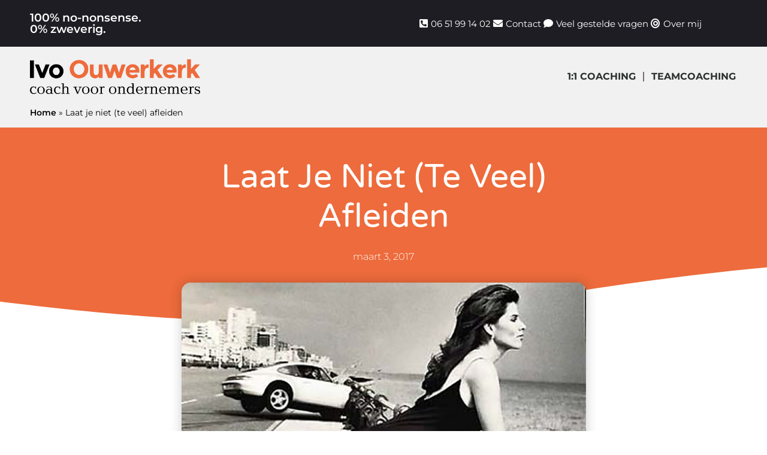

--- FILE ---
content_type: text/html; charset=UTF-8
request_url: https://www.ivo-ouwerkerk.nl/laat-je-niet-te-veel-afleiden/
body_size: 18558
content:
<!doctype html>
<html lang="nl-NL" prefix="og: https://ogp.me/ns#">
<head>
	<meta charset="UTF-8">
	<meta name="viewport" content="width=device-width, initial-scale=1">
	<link rel="profile" href="https://gmpg.org/xfn/11">
		<style>img:is([sizes="auto" i], [sizes^="auto," i]) { contain-intrinsic-size: 3000px 1500px }</style>
	
<!-- Search Engine Optimization door Rank Math - https://rankmath.com/ -->
<title>Laat je niet (te veel) afleiden | Ivo Ouwerkerk</title>
<link data-rocket-prefetch href="https://www.gstatic.com" rel="dns-prefetch">
<link data-rocket-prefetch href="https://www.googletagmanager.com" rel="dns-prefetch">
<link data-rocket-prefetch href="https://www.google-analytics.com" rel="dns-prefetch">
<link data-rocket-prefetch href="https://script.crazyegg.com" rel="dns-prefetch">
<link data-rocket-prefetch href="https://static.hotjar.com" rel="dns-prefetch">
<link data-rocket-prefetch href="https://ivo-ouwerkerk.ams3.digitaloceanspaces.com" rel="dns-prefetch">
<link data-rocket-prefetch href="https://www.google.com" rel="dns-prefetch"><link rel="preload" data-rocket-preload as="image" href="" fetchpriority="high">
<meta name="description" content="Blog item Laat je niet (te veel) afleiden op Ivo Ouwerkerk | Ivo Ouwerkerk"/>
<meta name="robots" content="follow, index, max-snippet:-1, max-video-preview:-1, max-image-preview:large"/>
<link rel="canonical" href="https://www.ivo-ouwerkerk.nl/laat-je-niet-te-veel-afleiden/" />
<meta property="og:locale" content="nl_NL" />
<meta property="og:type" content="article" />
<meta property="og:title" content="Laat je niet (te veel) afleiden | Ivo Ouwerkerk" />
<meta property="og:description" content="Blog item Laat je niet (te veel) afleiden op Ivo Ouwerkerk | Ivo Ouwerkerk" />
<meta property="og:url" content="https://www.ivo-ouwerkerk.nl/laat-je-niet-te-veel-afleiden/" />
<meta property="og:site_name" content="Ivo Ouwerkerk | Coach voor Ondernemers en Directeuren" />
<meta property="article:section" content="Persoonlijke groei" />
<meta property="og:updated_time" content="2021-01-21T09:30:58+01:00" />
<meta property="og:image" content="https://ivo-ouwerkerk.ams3.digitaloceanspaces.com/2017/03/Laat-je-niet-te-veel-afleiden.jpg" />
<meta property="og:image:secure_url" content="https://ivo-ouwerkerk.ams3.digitaloceanspaces.com/2017/03/Laat-je-niet-te-veel-afleiden.jpg" />
<meta property="og:image:width" content="660" />
<meta property="og:image:height" content="371" />
<meta property="og:image:alt" content="Laat je niet (te veel) afleiden" />
<meta property="og:image:type" content="image/jpeg" />
<meta property="article:published_time" content="2017-03-03T15:14:36+01:00" />
<meta property="article:modified_time" content="2021-01-21T09:30:58+01:00" />
<meta name="twitter:card" content="summary_large_image" />
<meta name="twitter:title" content="Laat je niet (te veel) afleiden | Ivo Ouwerkerk" />
<meta name="twitter:description" content="Blog item Laat je niet (te veel) afleiden op Ivo Ouwerkerk | Ivo Ouwerkerk" />
<meta name="twitter:image" content="https://ivo-ouwerkerk.ams3.digitaloceanspaces.com/2017/03/Laat-je-niet-te-veel-afleiden.jpg" />
<meta name="twitter:label1" content="Geschreven door" />
<meta name="twitter:data1" content="Business Coach Ivo Ouwerkerk" />
<meta name="twitter:label2" content="Tijd om te lezen" />
<meta name="twitter:data2" content="Minder dan een minuut" />
<script type="application/ld+json" class="rank-math-schema">{"@context":"https://schema.org","@graph":[{"@type":"Organization","@id":"https://www.ivo-ouwerkerk.nl/#organization","name":"Ivo Ouwerkerk","url":"https://www.ivo-ouwerkerk.nl","logo":{"@type":"ImageObject","@id":"https://www.ivo-ouwerkerk.nl/#logo","url":"https://www.ivo-ouwerkerk.nl/wp-content/uploads/2020/03/Logo-Ivo-Ouwerkerk-2024.webp","contentUrl":"https://www.ivo-ouwerkerk.nl/wp-content/uploads/2020/03/Logo-Ivo-Ouwerkerk-2024.webp","caption":"Ivo Ouwerkerk | Coach voor Ondernemers en Directeuren","inLanguage":"nl-NL","width":"1052","height":"215"}},{"@type":"WebSite","@id":"https://www.ivo-ouwerkerk.nl/#website","url":"https://www.ivo-ouwerkerk.nl","name":"Ivo Ouwerkerk | Coach voor Ondernemers en Directeuren","alternateName":"Ivo Ouwerkerk","publisher":{"@id":"https://www.ivo-ouwerkerk.nl/#organization"},"inLanguage":"nl-NL"},{"@type":"ImageObject","@id":"https://ivo-ouwerkerk.ams3.digitaloceanspaces.com/2017/03/Laat-je-niet-te-veel-afleiden.jpg","url":"https://ivo-ouwerkerk.ams3.digitaloceanspaces.com/2017/03/Laat-je-niet-te-veel-afleiden.jpg","width":"660","height":"371","inLanguage":"nl-NL"},{"@type":"BreadcrumbList","@id":"https://www.ivo-ouwerkerk.nl/laat-je-niet-te-veel-afleiden/#breadcrumb","itemListElement":[{"@type":"ListItem","position":"1","item":{"@id":"https://www.ivo-ouwerkerk.nl","name":"Home"}},{"@type":"ListItem","position":"2","item":{"@id":"https://www.ivo-ouwerkerk.nl/laat-je-niet-te-veel-afleiden/","name":"Laat je niet (te veel) afleiden"}}]},{"@type":"WebPage","@id":"https://www.ivo-ouwerkerk.nl/laat-je-niet-te-veel-afleiden/#webpage","url":"https://www.ivo-ouwerkerk.nl/laat-je-niet-te-veel-afleiden/","name":"Laat je niet (te veel) afleiden | Ivo Ouwerkerk","datePublished":"2017-03-03T15:14:36+01:00","dateModified":"2021-01-21T09:30:58+01:00","isPartOf":{"@id":"https://www.ivo-ouwerkerk.nl/#website"},"primaryImageOfPage":{"@id":"https://ivo-ouwerkerk.ams3.digitaloceanspaces.com/2017/03/Laat-je-niet-te-veel-afleiden.jpg"},"inLanguage":"nl-NL","breadcrumb":{"@id":"https://www.ivo-ouwerkerk.nl/laat-je-niet-te-veel-afleiden/#breadcrumb"}},{"@type":"Person","@id":"https://www.ivo-ouwerkerk.nl/author/ivo/","name":"Business Coach Ivo Ouwerkerk","url":"https://www.ivo-ouwerkerk.nl/author/ivo/","image":{"@type":"ImageObject","@id":"https://secure.gravatar.com/avatar/536420e413f32248cb061d88f8a3cbe4846144409f07e04f343619111d897eb3?s=96&amp;d=mm&amp;r=g","url":"https://secure.gravatar.com/avatar/536420e413f32248cb061d88f8a3cbe4846144409f07e04f343619111d897eb3?s=96&amp;d=mm&amp;r=g","caption":"Business Coach Ivo Ouwerkerk","inLanguage":"nl-NL"},"worksFor":{"@id":"https://www.ivo-ouwerkerk.nl/#organization"}},{"@type":"BlogPosting","headline":"Laat je niet (te veel) afleiden | Ivo Ouwerkerk","datePublished":"2017-03-03T15:14:36+01:00","dateModified":"2021-01-21T09:30:58+01:00","author":{"@id":"https://www.ivo-ouwerkerk.nl/author/ivo/","name":"Business Coach Ivo Ouwerkerk"},"publisher":{"@id":"https://www.ivo-ouwerkerk.nl/#organization"},"description":"Blog item Laat je niet (te veel) afleiden op Ivo Ouwerkerk | Ivo Ouwerkerk","name":"Laat je niet (te veel) afleiden | Ivo Ouwerkerk","@id":"https://www.ivo-ouwerkerk.nl/laat-je-niet-te-veel-afleiden/#richSnippet","isPartOf":{"@id":"https://www.ivo-ouwerkerk.nl/laat-je-niet-te-veel-afleiden/#webpage"},"image":{"@id":"https://ivo-ouwerkerk.ams3.digitaloceanspaces.com/2017/03/Laat-je-niet-te-veel-afleiden.jpg"},"inLanguage":"nl-NL","mainEntityOfPage":{"@id":"https://www.ivo-ouwerkerk.nl/laat-je-niet-te-veel-afleiden/#webpage"}}]}</script>
<!-- /Rank Math WordPress SEO plugin -->


<link rel="alternate" type="application/rss+xml" title="Ivo Ouwerkerk &raquo; feed" href="https://www.ivo-ouwerkerk.nl/feed/" />
<link rel="alternate" type="application/rss+xml" title="Ivo Ouwerkerk &raquo; reacties feed" href="https://www.ivo-ouwerkerk.nl/comments/feed/" />
<link rel='stylesheet' id='cherry-testi-swiper-css' href='https://www.ivo-ouwerkerk.nl/wp-content/plugins/cherry-testi/includes/swiper/css/swiper.min.css?ver=4.3.5' media='all' />
<link data-minify="1" rel='stylesheet' id='cherry-testi-css' href='https://www.ivo-ouwerkerk.nl/wp-content/cache/min/1/wp-content/plugins/cherry-testi/public/assets/css/style.css?ver=1768996115' media='all' />
<style id='wp-emoji-styles-inline-css'>

	img.wp-smiley, img.emoji {
		display: inline !important;
		border: none !important;
		box-shadow: none !important;
		height: 1em !important;
		width: 1em !important;
		margin: 0 0.07em !important;
		vertical-align: -0.1em !important;
		background: none !important;
		padding: 0 !important;
	}
</style>
<link rel='stylesheet' id='wp-block-library-css' href='https://www.ivo-ouwerkerk.nl/wp-includes/css/dist/block-library/style.min.css?ver=6.8.3' media='all' />
<style id='qsm-quiz-style-inline-css'>


</style>
<style id='joinchat-button-style-inline-css'>
.wp-block-joinchat-button{border:none!important;text-align:center}.wp-block-joinchat-button figure{display:table;margin:0 auto;padding:0}.wp-block-joinchat-button figcaption{font:normal normal 400 .6em/2em var(--wp--preset--font-family--system-font,sans-serif);margin:0;padding:0}.wp-block-joinchat-button .joinchat-button__qr{background-color:#fff;border:6px solid #25d366;border-radius:30px;box-sizing:content-box;display:block;height:200px;margin:auto;overflow:hidden;padding:10px;width:200px}.wp-block-joinchat-button .joinchat-button__qr canvas,.wp-block-joinchat-button .joinchat-button__qr img{display:block;margin:auto}.wp-block-joinchat-button .joinchat-button__link{align-items:center;background-color:#25d366;border:6px solid #25d366;border-radius:30px;display:inline-flex;flex-flow:row nowrap;justify-content:center;line-height:1.25em;margin:0 auto;text-decoration:none}.wp-block-joinchat-button .joinchat-button__link:before{background:transparent var(--joinchat-ico) no-repeat center;background-size:100%;content:"";display:block;height:1.5em;margin:-.75em .75em -.75em 0;width:1.5em}.wp-block-joinchat-button figure+.joinchat-button__link{margin-top:10px}@media (orientation:landscape)and (min-height:481px),(orientation:portrait)and (min-width:481px){.wp-block-joinchat-button.joinchat-button--qr-only figure+.joinchat-button__link{display:none}}@media (max-width:480px),(orientation:landscape)and (max-height:480px){.wp-block-joinchat-button figure{display:none}}

</style>
<style id='global-styles-inline-css'>
:root{--wp--preset--aspect-ratio--square: 1;--wp--preset--aspect-ratio--4-3: 4/3;--wp--preset--aspect-ratio--3-4: 3/4;--wp--preset--aspect-ratio--3-2: 3/2;--wp--preset--aspect-ratio--2-3: 2/3;--wp--preset--aspect-ratio--16-9: 16/9;--wp--preset--aspect-ratio--9-16: 9/16;--wp--preset--color--black: #000000;--wp--preset--color--cyan-bluish-gray: #abb8c3;--wp--preset--color--white: #ffffff;--wp--preset--color--pale-pink: #f78da7;--wp--preset--color--vivid-red: #cf2e2e;--wp--preset--color--luminous-vivid-orange: #ff6900;--wp--preset--color--luminous-vivid-amber: #fcb900;--wp--preset--color--light-green-cyan: #7bdcb5;--wp--preset--color--vivid-green-cyan: #00d084;--wp--preset--color--pale-cyan-blue: #8ed1fc;--wp--preset--color--vivid-cyan-blue: #0693e3;--wp--preset--color--vivid-purple: #9b51e0;--wp--preset--gradient--vivid-cyan-blue-to-vivid-purple: linear-gradient(135deg,rgba(6,147,227,1) 0%,rgb(155,81,224) 100%);--wp--preset--gradient--light-green-cyan-to-vivid-green-cyan: linear-gradient(135deg,rgb(122,220,180) 0%,rgb(0,208,130) 100%);--wp--preset--gradient--luminous-vivid-amber-to-luminous-vivid-orange: linear-gradient(135deg,rgba(252,185,0,1) 0%,rgba(255,105,0,1) 100%);--wp--preset--gradient--luminous-vivid-orange-to-vivid-red: linear-gradient(135deg,rgba(255,105,0,1) 0%,rgb(207,46,46) 100%);--wp--preset--gradient--very-light-gray-to-cyan-bluish-gray: linear-gradient(135deg,rgb(238,238,238) 0%,rgb(169,184,195) 100%);--wp--preset--gradient--cool-to-warm-spectrum: linear-gradient(135deg,rgb(74,234,220) 0%,rgb(151,120,209) 20%,rgb(207,42,186) 40%,rgb(238,44,130) 60%,rgb(251,105,98) 80%,rgb(254,248,76) 100%);--wp--preset--gradient--blush-light-purple: linear-gradient(135deg,rgb(255,206,236) 0%,rgb(152,150,240) 100%);--wp--preset--gradient--blush-bordeaux: linear-gradient(135deg,rgb(254,205,165) 0%,rgb(254,45,45) 50%,rgb(107,0,62) 100%);--wp--preset--gradient--luminous-dusk: linear-gradient(135deg,rgb(255,203,112) 0%,rgb(199,81,192) 50%,rgb(65,88,208) 100%);--wp--preset--gradient--pale-ocean: linear-gradient(135deg,rgb(255,245,203) 0%,rgb(182,227,212) 50%,rgb(51,167,181) 100%);--wp--preset--gradient--electric-grass: linear-gradient(135deg,rgb(202,248,128) 0%,rgb(113,206,126) 100%);--wp--preset--gradient--midnight: linear-gradient(135deg,rgb(2,3,129) 0%,rgb(40,116,252) 100%);--wp--preset--font-size--small: 13px;--wp--preset--font-size--medium: 20px;--wp--preset--font-size--large: 36px;--wp--preset--font-size--x-large: 42px;--wp--preset--spacing--20: 0.44rem;--wp--preset--spacing--30: 0.67rem;--wp--preset--spacing--40: 1rem;--wp--preset--spacing--50: 1.5rem;--wp--preset--spacing--60: 2.25rem;--wp--preset--spacing--70: 3.38rem;--wp--preset--spacing--80: 5.06rem;--wp--preset--shadow--natural: 6px 6px 9px rgba(0, 0, 0, 0.2);--wp--preset--shadow--deep: 12px 12px 50px rgba(0, 0, 0, 0.4);--wp--preset--shadow--sharp: 6px 6px 0px rgba(0, 0, 0, 0.2);--wp--preset--shadow--outlined: 6px 6px 0px -3px rgba(255, 255, 255, 1), 6px 6px rgba(0, 0, 0, 1);--wp--preset--shadow--crisp: 6px 6px 0px rgba(0, 0, 0, 1);}:root { --wp--style--global--content-size: 800px;--wp--style--global--wide-size: 1200px; }:where(body) { margin: 0; }.wp-site-blocks > .alignleft { float: left; margin-right: 2em; }.wp-site-blocks > .alignright { float: right; margin-left: 2em; }.wp-site-blocks > .aligncenter { justify-content: center; margin-left: auto; margin-right: auto; }:where(.wp-site-blocks) > * { margin-block-start: 24px; margin-block-end: 0; }:where(.wp-site-blocks) > :first-child { margin-block-start: 0; }:where(.wp-site-blocks) > :last-child { margin-block-end: 0; }:root { --wp--style--block-gap: 24px; }:root :where(.is-layout-flow) > :first-child{margin-block-start: 0;}:root :where(.is-layout-flow) > :last-child{margin-block-end: 0;}:root :where(.is-layout-flow) > *{margin-block-start: 24px;margin-block-end: 0;}:root :where(.is-layout-constrained) > :first-child{margin-block-start: 0;}:root :where(.is-layout-constrained) > :last-child{margin-block-end: 0;}:root :where(.is-layout-constrained) > *{margin-block-start: 24px;margin-block-end: 0;}:root :where(.is-layout-flex){gap: 24px;}:root :where(.is-layout-grid){gap: 24px;}.is-layout-flow > .alignleft{float: left;margin-inline-start: 0;margin-inline-end: 2em;}.is-layout-flow > .alignright{float: right;margin-inline-start: 2em;margin-inline-end: 0;}.is-layout-flow > .aligncenter{margin-left: auto !important;margin-right: auto !important;}.is-layout-constrained > .alignleft{float: left;margin-inline-start: 0;margin-inline-end: 2em;}.is-layout-constrained > .alignright{float: right;margin-inline-start: 2em;margin-inline-end: 0;}.is-layout-constrained > .aligncenter{margin-left: auto !important;margin-right: auto !important;}.is-layout-constrained > :where(:not(.alignleft):not(.alignright):not(.alignfull)){max-width: var(--wp--style--global--content-size);margin-left: auto !important;margin-right: auto !important;}.is-layout-constrained > .alignwide{max-width: var(--wp--style--global--wide-size);}body .is-layout-flex{display: flex;}.is-layout-flex{flex-wrap: wrap;align-items: center;}.is-layout-flex > :is(*, div){margin: 0;}body .is-layout-grid{display: grid;}.is-layout-grid > :is(*, div){margin: 0;}body{padding-top: 0px;padding-right: 0px;padding-bottom: 0px;padding-left: 0px;}a:where(:not(.wp-element-button)){text-decoration: underline;}:root :where(.wp-element-button, .wp-block-button__link){background-color: #32373c;border-width: 0;color: #fff;font-family: inherit;font-size: inherit;line-height: inherit;padding: calc(0.667em + 2px) calc(1.333em + 2px);text-decoration: none;}.has-black-color{color: var(--wp--preset--color--black) !important;}.has-cyan-bluish-gray-color{color: var(--wp--preset--color--cyan-bluish-gray) !important;}.has-white-color{color: var(--wp--preset--color--white) !important;}.has-pale-pink-color{color: var(--wp--preset--color--pale-pink) !important;}.has-vivid-red-color{color: var(--wp--preset--color--vivid-red) !important;}.has-luminous-vivid-orange-color{color: var(--wp--preset--color--luminous-vivid-orange) !important;}.has-luminous-vivid-amber-color{color: var(--wp--preset--color--luminous-vivid-amber) !important;}.has-light-green-cyan-color{color: var(--wp--preset--color--light-green-cyan) !important;}.has-vivid-green-cyan-color{color: var(--wp--preset--color--vivid-green-cyan) !important;}.has-pale-cyan-blue-color{color: var(--wp--preset--color--pale-cyan-blue) !important;}.has-vivid-cyan-blue-color{color: var(--wp--preset--color--vivid-cyan-blue) !important;}.has-vivid-purple-color{color: var(--wp--preset--color--vivid-purple) !important;}.has-black-background-color{background-color: var(--wp--preset--color--black) !important;}.has-cyan-bluish-gray-background-color{background-color: var(--wp--preset--color--cyan-bluish-gray) !important;}.has-white-background-color{background-color: var(--wp--preset--color--white) !important;}.has-pale-pink-background-color{background-color: var(--wp--preset--color--pale-pink) !important;}.has-vivid-red-background-color{background-color: var(--wp--preset--color--vivid-red) !important;}.has-luminous-vivid-orange-background-color{background-color: var(--wp--preset--color--luminous-vivid-orange) !important;}.has-luminous-vivid-amber-background-color{background-color: var(--wp--preset--color--luminous-vivid-amber) !important;}.has-light-green-cyan-background-color{background-color: var(--wp--preset--color--light-green-cyan) !important;}.has-vivid-green-cyan-background-color{background-color: var(--wp--preset--color--vivid-green-cyan) !important;}.has-pale-cyan-blue-background-color{background-color: var(--wp--preset--color--pale-cyan-blue) !important;}.has-vivid-cyan-blue-background-color{background-color: var(--wp--preset--color--vivid-cyan-blue) !important;}.has-vivid-purple-background-color{background-color: var(--wp--preset--color--vivid-purple) !important;}.has-black-border-color{border-color: var(--wp--preset--color--black) !important;}.has-cyan-bluish-gray-border-color{border-color: var(--wp--preset--color--cyan-bluish-gray) !important;}.has-white-border-color{border-color: var(--wp--preset--color--white) !important;}.has-pale-pink-border-color{border-color: var(--wp--preset--color--pale-pink) !important;}.has-vivid-red-border-color{border-color: var(--wp--preset--color--vivid-red) !important;}.has-luminous-vivid-orange-border-color{border-color: var(--wp--preset--color--luminous-vivid-orange) !important;}.has-luminous-vivid-amber-border-color{border-color: var(--wp--preset--color--luminous-vivid-amber) !important;}.has-light-green-cyan-border-color{border-color: var(--wp--preset--color--light-green-cyan) !important;}.has-vivid-green-cyan-border-color{border-color: var(--wp--preset--color--vivid-green-cyan) !important;}.has-pale-cyan-blue-border-color{border-color: var(--wp--preset--color--pale-cyan-blue) !important;}.has-vivid-cyan-blue-border-color{border-color: var(--wp--preset--color--vivid-cyan-blue) !important;}.has-vivid-purple-border-color{border-color: var(--wp--preset--color--vivid-purple) !important;}.has-vivid-cyan-blue-to-vivid-purple-gradient-background{background: var(--wp--preset--gradient--vivid-cyan-blue-to-vivid-purple) !important;}.has-light-green-cyan-to-vivid-green-cyan-gradient-background{background: var(--wp--preset--gradient--light-green-cyan-to-vivid-green-cyan) !important;}.has-luminous-vivid-amber-to-luminous-vivid-orange-gradient-background{background: var(--wp--preset--gradient--luminous-vivid-amber-to-luminous-vivid-orange) !important;}.has-luminous-vivid-orange-to-vivid-red-gradient-background{background: var(--wp--preset--gradient--luminous-vivid-orange-to-vivid-red) !important;}.has-very-light-gray-to-cyan-bluish-gray-gradient-background{background: var(--wp--preset--gradient--very-light-gray-to-cyan-bluish-gray) !important;}.has-cool-to-warm-spectrum-gradient-background{background: var(--wp--preset--gradient--cool-to-warm-spectrum) !important;}.has-blush-light-purple-gradient-background{background: var(--wp--preset--gradient--blush-light-purple) !important;}.has-blush-bordeaux-gradient-background{background: var(--wp--preset--gradient--blush-bordeaux) !important;}.has-luminous-dusk-gradient-background{background: var(--wp--preset--gradient--luminous-dusk) !important;}.has-pale-ocean-gradient-background{background: var(--wp--preset--gradient--pale-ocean) !important;}.has-electric-grass-gradient-background{background: var(--wp--preset--gradient--electric-grass) !important;}.has-midnight-gradient-background{background: var(--wp--preset--gradient--midnight) !important;}.has-small-font-size{font-size: var(--wp--preset--font-size--small) !important;}.has-medium-font-size{font-size: var(--wp--preset--font-size--medium) !important;}.has-large-font-size{font-size: var(--wp--preset--font-size--large) !important;}.has-x-large-font-size{font-size: var(--wp--preset--font-size--x-large) !important;}
:root :where(.wp-block-pullquote){font-size: 1.5em;line-height: 1.6;}
</style>
<link data-minify="1" rel='stylesheet' id='woocommerce-layout-css' href='https://www.ivo-ouwerkerk.nl/wp-content/cache/min/1/wp-content/plugins/woocommerce/assets/css/woocommerce-layout.css?ver=1768996115' media='all' />
<link data-minify="1" rel='stylesheet' id='woocommerce-smallscreen-css' href='https://www.ivo-ouwerkerk.nl/wp-content/cache/min/1/wp-content/plugins/woocommerce/assets/css/woocommerce-smallscreen.css?ver=1768996115' media='only screen and (max-width: 768px)' />
<link data-minify="1" rel='stylesheet' id='woocommerce-general-css' href='https://www.ivo-ouwerkerk.nl/wp-content/cache/min/1/wp-content/plugins/woocommerce/assets/css/woocommerce.css?ver=1768996115' media='all' />
<style id='woocommerce-inline-inline-css'>
.woocommerce form .form-row .required { visibility: visible; }
</style>
<link data-minify="1" rel='stylesheet' id='contact-form-7-css' href='https://www.ivo-ouwerkerk.nl/wp-content/cache/min/1/wp-content/plugins/contact-form-7/includes/css/styles.css?ver=1768996115' media='all' />
<link data-minify="1" rel='stylesheet' id='wpcf7-redirect-script-frontend-css' href='https://www.ivo-ouwerkerk.nl/wp-content/cache/min/1/wp-content/plugins/wpcf7-redirect/build/assets/frontend-script.css?ver=1768996115' media='all' />
<link data-minify="1" rel='stylesheet' id='brb-public-main-css-css' href='https://www.ivo-ouwerkerk.nl/wp-content/cache/min/1/wp-content/plugins/business-reviews-bundle/assets/css/public-main.css?ver=1768996115' media='all' />
<link data-minify="1" rel='stylesheet' id='hello-elementor-css' href='https://www.ivo-ouwerkerk.nl/wp-content/cache/min/1/wp-content/themes/hello-elementor/assets/css/reset.css?ver=1768996115' media='all' />
<link data-minify="1" rel='stylesheet' id='hello-elementor-theme-style-css' href='https://www.ivo-ouwerkerk.nl/wp-content/cache/min/1/wp-content/themes/hello-elementor/assets/css/theme.css?ver=1768996115' media='all' />
<link data-minify="1" rel='stylesheet' id='hello-elementor-header-footer-css' href='https://www.ivo-ouwerkerk.nl/wp-content/cache/min/1/wp-content/themes/hello-elementor/assets/css/header-footer.css?ver=1768996115' media='all' />
<link rel='stylesheet' id='elementor-frontend-css' href='https://www.ivo-ouwerkerk.nl/wp-content/plugins/elementor/assets/css/frontend.min.css?ver=3.33.2' media='all' />
<link rel='stylesheet' id='widget-icon-list-css' href='https://www.ivo-ouwerkerk.nl/wp-content/plugins/elementor/assets/css/widget-icon-list.min.css?ver=3.33.2' media='all' />
<link rel='stylesheet' id='widget-heading-css' href='https://www.ivo-ouwerkerk.nl/wp-content/plugins/elementor/assets/css/widget-heading.min.css?ver=3.33.2' media='all' />
<link rel='stylesheet' id='e-sticky-css' href='https://www.ivo-ouwerkerk.nl/wp-content/plugins/elementor-pro/assets/css/modules/sticky.min.css?ver=3.33.1' media='all' />
<link rel='stylesheet' id='widget-image-css' href='https://www.ivo-ouwerkerk.nl/wp-content/plugins/elementor/assets/css/widget-image.min.css?ver=3.33.2' media='all' />
<link rel='stylesheet' id='widget-search-form-css' href='https://www.ivo-ouwerkerk.nl/wp-content/plugins/elementor-pro/assets/css/widget-search-form.min.css?ver=3.33.1' media='all' />
<link rel='stylesheet' id='elementor-icons-shared-0-css' href='https://www.ivo-ouwerkerk.nl/wp-content/plugins/elementor/assets/lib/font-awesome/css/fontawesome.min.css?ver=5.15.3' media='all' />
<link data-minify="1" rel='stylesheet' id='elementor-icons-fa-solid-css' href='https://www.ivo-ouwerkerk.nl/wp-content/cache/min/1/wp-content/plugins/elementor/assets/lib/font-awesome/css/solid.min.css?ver=1768996115' media='all' />
<link rel='stylesheet' id='widget-nav-menu-css' href='https://www.ivo-ouwerkerk.nl/wp-content/plugins/elementor-pro/assets/css/widget-nav-menu.min.css?ver=3.33.1' media='all' />
<link rel='stylesheet' id='widget-post-info-css' href='https://www.ivo-ouwerkerk.nl/wp-content/plugins/elementor-pro/assets/css/widget-post-info.min.css?ver=3.33.1' media='all' />
<link data-minify="1" rel='stylesheet' id='elementor-icons-fa-regular-css' href='https://www.ivo-ouwerkerk.nl/wp-content/cache/min/1/wp-content/plugins/elementor/assets/lib/font-awesome/css/regular.min.css?ver=1768996115' media='all' />
<link rel='stylesheet' id='e-shapes-css' href='https://www.ivo-ouwerkerk.nl/wp-content/plugins/elementor/assets/css/conditionals/shapes.min.css?ver=3.33.2' media='all' />
<link rel='stylesheet' id='widget-spacer-css' href='https://www.ivo-ouwerkerk.nl/wp-content/plugins/elementor/assets/css/widget-spacer.min.css?ver=3.33.2' media='all' />
<link rel='stylesheet' id='widget-post-navigation-css' href='https://www.ivo-ouwerkerk.nl/wp-content/plugins/elementor-pro/assets/css/widget-post-navigation.min.css?ver=3.33.1' media='all' />
<link rel='stylesheet' id='widget-posts-css' href='https://www.ivo-ouwerkerk.nl/wp-content/plugins/elementor-pro/assets/css/widget-posts.min.css?ver=3.33.1' media='all' />
<link data-minify="1" rel='stylesheet' id='elementor-icons-css' href='https://www.ivo-ouwerkerk.nl/wp-content/cache/min/1/wp-content/plugins/elementor/assets/lib/eicons/css/elementor-icons.min.css?ver=1768996115' media='all' />
<link rel='stylesheet' id='elementor-post-8035-css' href='https://www.ivo-ouwerkerk.nl/wp-content/uploads/elementor/css/post-8035.css?ver=1768995793' media='all' />
<link data-minify="1" rel='stylesheet' id='font-awesome-5-all-css' href='https://www.ivo-ouwerkerk.nl/wp-content/cache/min/1/wp-content/plugins/elementor/assets/lib/font-awesome/css/all.min.css?ver=1768996115' media='all' />
<link rel='stylesheet' id='font-awesome-4-shim-css' href='https://www.ivo-ouwerkerk.nl/wp-content/plugins/elementor/assets/lib/font-awesome/css/v4-shims.min.css?ver=3.33.2' media='all' />
<link rel='stylesheet' id='elementor-post-8203-css' href='https://www.ivo-ouwerkerk.nl/wp-content/uploads/elementor/css/post-8203.css?ver=1768995793' media='all' />
<link rel='stylesheet' id='elementor-post-8210-css' href='https://www.ivo-ouwerkerk.nl/wp-content/uploads/elementor/css/post-8210.css?ver=1768995793' media='all' />
<link rel='stylesheet' id='elementor-post-8928-css' href='https://www.ivo-ouwerkerk.nl/wp-content/uploads/elementor/css/post-8928.css?ver=1768996115' media='all' />
<link rel='stylesheet' id='mollie-applepaydirect-css' href='https://www.ivo-ouwerkerk.nl/wp-content/plugins/mollie-payments-for-woocommerce/public/css/mollie-applepaydirect.min.css?ver=1768822804' media='screen' />
<link data-minify="1" rel='stylesheet' id='hello-elementor-child-style-css' href='https://www.ivo-ouwerkerk.nl/wp-content/cache/min/1/wp-content/themes/hello-elementor-child/style.css?ver=1768996115' media='all' />
<link data-minify="1" rel='stylesheet' id='elementor-gf-local-montserrat-css' href='https://www.ivo-ouwerkerk.nl/wp-content/cache/min/1/wp-content/uploads/elementor/google-fonts/css/montserrat.css?ver=1768996115' media='all' />
<link data-minify="1" rel='stylesheet' id='elementor-gf-local-varelaround-css' href='https://www.ivo-ouwerkerk.nl/wp-content/cache/min/1/wp-content/uploads/elementor/google-fonts/css/varelaround.css?ver=1768996115' media='all' />



<script id="wc-add-to-cart-js-extra">
var wc_add_to_cart_params = {"ajax_url":"\/wp-admin\/admin-ajax.php","wc_ajax_url":"\/?wc-ajax=%%endpoint%%","i18n_view_cart":"Bekijk winkelwagen","cart_url":"https:\/\/www.ivo-ouwerkerk.nl\/winkelmand\/","is_cart":"","cart_redirect_after_add":"no"};
</script>


<script id="woocommerce-js-extra">
var woocommerce_params = {"ajax_url":"\/wp-admin\/admin-ajax.php","wc_ajax_url":"\/?wc-ajax=%%endpoint%%","i18n_password_show":"Wachtwoord weergeven","i18n_password_hide":"Wachtwoord verbergen"};
</script>

<script id="brb-public-main-js-js-extra">
var brb_vars = {"ajaxurl":"https:\/\/www.ivo-ouwerkerk.nl\/wp-admin\/admin-ajax.php","gavatar":"https:\/\/www.ivo-ouwerkerk.nl\/wp-content\/plugins\/business-reviews-bundle\/assets\/img\/google_avatar.png"};
</script>


<link rel="https://api.w.org/" href="https://www.ivo-ouwerkerk.nl/wp-json/" /><link rel="alternate" title="JSON" type="application/json" href="https://www.ivo-ouwerkerk.nl/wp-json/wp/v2/posts/5968" /><link rel="EditURI" type="application/rsd+xml" title="RSD" href="https://www.ivo-ouwerkerk.nl/xmlrpc.php?rsd" />
<meta name="generator" content="WordPress 6.8.3" />
<link rel='shortlink' href='https://www.ivo-ouwerkerk.nl/?p=5968' />
<link rel="alternate" title="oEmbed (JSON)" type="application/json+oembed" href="https://www.ivo-ouwerkerk.nl/wp-json/oembed/1.0/embed?url=https%3A%2F%2Fwww.ivo-ouwerkerk.nl%2Flaat-je-niet-te-veel-afleiden%2F" />
<link rel="alternate" title="oEmbed (XML)" type="text/xml+oembed" href="https://www.ivo-ouwerkerk.nl/wp-json/oembed/1.0/embed?url=https%3A%2F%2Fwww.ivo-ouwerkerk.nl%2Flaat-je-niet-te-veel-afleiden%2F&#038;format=xml" />

		<script>
			(function(i,s,o,g,r,a,m){i['GoogleAnalyticsObject']=r;i[r]=i[r]||function(){
			(i[r].q=i[r].q||[]).push(arguments)},i[r].l=1*new Date();a=s.createElement(o),
			m=s.getElementsByTagName(o)[0];a.async=1;a.src=g;m.parentNode.insertBefore(a,m)
			})(window,document,'script','https://www.google-analytics.com/analytics.js','ga');
			ga('create', 'UA-126101283-1', 'auto');
			<!-- Global site tag (gtag.js) - Google Analytics -->
			
			
			  window.dataLayer = window.dataLayer || [];
			  function gtag(){dataLayer.push(arguments);}
			  gtag('js', new Date());
			
			  gtag('config', 'G-5EKF00PN65');
			ga('set', 'anonymizeIp', true);
			ga('set', 'forceSSL', true);
			ga('send', 'pageview');
		</script>

	<!-- Google Tag Manager -->
<script>(function(w,d,s,l,i){w[l]=w[l]||[];w[l].push({'gtm.start':
new Date().getTime(),event:'gtm.js'});var f=d.getElementsByTagName(s)[0],
j=d.createElement(s),dl=l!='dataLayer'?'&l='+l:'';j.async=true;j.src=
'https://www.googletagmanager.com/gtm.js?id='+i+dl;f.parentNode.insertBefore(j,f);
})(window,document,'script','dataLayer','GTM-MQ7SX46');</script>
<!-- End Google Tag Manager --><link rel="llms-sitemap" href="https://www.ivo-ouwerkerk.nl/llms.txt" />
	<noscript><style>.woocommerce-product-gallery{ opacity: 1 !important; }</style></noscript>
	<meta name="generator" content="Elementor 3.33.2; features: additional_custom_breakpoints; settings: css_print_method-external, google_font-enabled, font_display-block">
			<style>
				.e-con.e-parent:nth-of-type(n+4):not(.e-lazyloaded):not(.e-no-lazyload),
				.e-con.e-parent:nth-of-type(n+4):not(.e-lazyloaded):not(.e-no-lazyload) * {
					background-image: none !important;
				}
				@media screen and (max-height: 1024px) {
					.e-con.e-parent:nth-of-type(n+3):not(.e-lazyloaded):not(.e-no-lazyload),
					.e-con.e-parent:nth-of-type(n+3):not(.e-lazyloaded):not(.e-no-lazyload) * {
						background-image: none !important;
					}
				}
				@media screen and (max-height: 640px) {
					.e-con.e-parent:nth-of-type(n+2):not(.e-lazyloaded):not(.e-no-lazyload),
					.e-con.e-parent:nth-of-type(n+2):not(.e-lazyloaded):not(.e-no-lazyload) * {
						background-image: none !important;
					}
				}
			</style>
			<!-- Hotjar Tracking Code for https://www.ivo-ouwerkerk.nl -->
<link rel="icon" href="https://ivo-ouwerkerk.ams3.digitaloceanspaces.com/2018/09/cropped-Favicon-Ivo-Ouwerkerk-Business-Coach-32x32.png" sizes="32x32" />
<link rel="icon" href="https://ivo-ouwerkerk.ams3.digitaloceanspaces.com/2018/09/cropped-Favicon-Ivo-Ouwerkerk-Business-Coach-192x192.png" sizes="192x192" />
<link rel="apple-touch-icon" href="https://ivo-ouwerkerk.ams3.digitaloceanspaces.com/2018/09/cropped-Favicon-Ivo-Ouwerkerk-Business-Coach-180x180.png" />
<meta name="msapplication-TileImage" content="https://ivo-ouwerkerk.ams3.digitaloceanspaces.com/2018/09/cropped-Favicon-Ivo-Ouwerkerk-Business-Coach-270x270.png" />
		<style id="wp-custom-css">
			.mc4wp-form-6829 div {
	color: #fff;
}

input.wpcf7-form-control.wpcf7-submit {
color: black !important;
}


[type=button], [type=submit], button {
    display: inline-block;
    font-weight: 400;
    color: #000;
}

.tm-testi__inner {
	color: #fff;
	background-color: #ed6b3c;
}

/* My account page text color */
.woocommerce-MyAccount-navigation a, .woocommerce-MyAccount-content a {

 color: #333333; 
	
}

.grecaptcha-badge { 
    visibility: hidden !important;
}

.rank-math-breadcrumb a{
	color: #000000;
  font-weight: 600;
	font-size: 14px;
}
.rank-math-breadcrumb {
	color: #000000;
	font-size: 14px;
}		</style>
		<noscript><style id="rocket-lazyload-nojs-css">.rll-youtube-player, [data-lazy-src]{display:none !important;}</style></noscript><meta name="generator" content="WP Rocket 3.20.1.2" data-wpr-features="wpr_minify_concatenate_js wpr_lazyload_images wpr_preconnect_external_domains wpr_oci wpr_minify_css" /></head>
<body class="wp-singular post-template-default single single-post postid-5968 single-format-standard wp-embed-responsive wp-theme-hello-elementor wp-child-theme-hello-elementor-child theme-hello-elementor woocommerce-no-js ally-default hello-elementor-default elementor-default elementor-kit-8035 elementor-page-8928">

<!-- Google Tag Manager (noscript) -->
<noscript><iframe src="https://www.googletagmanager.com/ns.html?id=GTM-MQ7SX46"
height="0" width="0" style="display:none;visibility:hidden"></iframe></noscript>
<!-- End Google Tag Manager (noscript) -->
<a class="skip-link screen-reader-text" href="#content">Ga naar de inhoud</a>

		<header  data-elementor-type="header" data-elementor-id="8203" class="elementor elementor-8203 elementor-location-header" data-elementor-post-type="elementor_library">
					<section class="elementor-section elementor-top-section elementor-element elementor-element-22a14be elementor-section-boxed elementor-section-height-default elementor-section-height-default" data-id="22a14be" data-element_type="section" data-settings="{&quot;jet_parallax_layout_list&quot;:[{&quot;jet_parallax_layout_image&quot;:{&quot;url&quot;:&quot;&quot;,&quot;id&quot;:&quot;&quot;,&quot;size&quot;:&quot;&quot;},&quot;_id&quot;:&quot;3d805ec&quot;,&quot;jet_parallax_layout_image_tablet&quot;:{&quot;url&quot;:&quot;&quot;,&quot;id&quot;:&quot;&quot;,&quot;size&quot;:&quot;&quot;},&quot;jet_parallax_layout_image_mobile&quot;:{&quot;url&quot;:&quot;&quot;,&quot;id&quot;:&quot;&quot;,&quot;size&quot;:&quot;&quot;},&quot;jet_parallax_layout_speed&quot;:{&quot;unit&quot;:&quot;%&quot;,&quot;size&quot;:50,&quot;sizes&quot;:[]},&quot;jet_parallax_layout_type&quot;:&quot;scroll&quot;,&quot;jet_parallax_layout_direction&quot;:&quot;1&quot;,&quot;jet_parallax_layout_fx_direction&quot;:null,&quot;jet_parallax_layout_z_index&quot;:&quot;&quot;,&quot;jet_parallax_layout_bg_x&quot;:50,&quot;jet_parallax_layout_bg_x_tablet&quot;:&quot;&quot;,&quot;jet_parallax_layout_bg_x_mobile&quot;:&quot;&quot;,&quot;jet_parallax_layout_bg_y&quot;:50,&quot;jet_parallax_layout_bg_y_tablet&quot;:&quot;&quot;,&quot;jet_parallax_layout_bg_y_mobile&quot;:&quot;&quot;,&quot;jet_parallax_layout_bg_size&quot;:&quot;auto&quot;,&quot;jet_parallax_layout_bg_size_tablet&quot;:&quot;&quot;,&quot;jet_parallax_layout_bg_size_mobile&quot;:&quot;&quot;,&quot;jet_parallax_layout_animation_prop&quot;:&quot;transform&quot;,&quot;jet_parallax_layout_on&quot;:[&quot;desktop&quot;,&quot;tablet&quot;]}],&quot;background_background&quot;:&quot;classic&quot;,&quot;sticky&quot;:&quot;top&quot;,&quot;sticky_on&quot;:[&quot;desktop&quot;],&quot;sticky_offset_mobile&quot;:0,&quot;sticky_effects_offset_mobile&quot;:0,&quot;sticky_anchor_link_offset_mobile&quot;:0,&quot;animation_mobile&quot;:&quot;none&quot;,&quot;sticky_offset&quot;:0,&quot;sticky_effects_offset&quot;:0,&quot;sticky_anchor_link_offset&quot;:0}">
						<div  class="elementor-container elementor-column-gap-default">
					<div class="elementor-column elementor-col-100 elementor-top-column elementor-element elementor-element-8643ab9" data-id="8643ab9" data-element_type="column">
			<div class="elementor-widget-wrap elementor-element-populated">
						<div class="elementor-element elementor-element-60c3278 elementor-hidden-desktop elementor-hidden-tablet elementor-mobile-align-center elementor-icon-list--layout-traditional elementor-list-item-link-full_width elementor-widget elementor-widget-icon-list" data-id="60c3278" data-element_type="widget" data-widget_type="icon-list.default">
				<div class="elementor-widget-container">
							<ul class="elementor-icon-list-items">
							<li class="elementor-icon-list-item">
											<span class="elementor-icon-list-icon">
							<i aria-hidden="true" class="fas fa-phone-alt"></i>						</span>
										<span class="elementor-icon-list-text"><a href="tel:0651991402">06 51 99 14 02</a></span>
									</li>
								<li class="elementor-icon-list-item">
											<a href="/veelgestelde-vragen/">

												<span class="elementor-icon-list-icon">
							<i aria-hidden="true" class="fas fa-question-circle"></i>						</span>
										<span class="elementor-icon-list-text">Veel gestelde vragen</span>
											</a>
									</li>
								<li class="elementor-icon-list-item">
											<span class="elementor-icon-list-icon">
							<i aria-hidden="true" class="far fa-envelope"></i>						</span>
										<span class="elementor-icon-list-text"> <a href="/contact">Contact</a></span>
									</li>
								<li class="elementor-icon-list-item">
											<a href="https://www.ivo-ouwerkerk.nl/personal-business-coach-ivo-ouwerkerk/">

												<span class="elementor-icon-list-icon">
							<i aria-hidden="true" class="fas fa-burn"></i>						</span>
										<span class="elementor-icon-list-text">Over mij</span>
											</a>
									</li>
						</ul>
						</div>
				</div>
				<div class="elementor-element elementor-element-45aab74 elementor-widget__width-initial elementor-widget-mobile__width-inherit elementor-hidden-tablet elementor-hidden-mobile elementor-widget elementor-widget-heading" data-id="45aab74" data-element_type="widget" data-widget_type="heading.default">
				<div class="elementor-widget-container">
					<div class="elementor-heading-title elementor-size-default">100% no-nonsense.<br>0% zweverig.</div>				</div>
				</div>
				<div class="elementor-element elementor-element-1ea4033 elementor-hidden-mobile elementor-icon-list--layout-inline elementor-align-right elementor-widget__width-initial elementor-hidden-tablet elementor-list-item-link-full_width elementor-widget elementor-widget-icon-list" data-id="1ea4033" data-element_type="widget" data-widget_type="icon-list.default">
				<div class="elementor-widget-container">
							<ul class="elementor-icon-list-items elementor-inline-items">
							<li class="elementor-icon-list-item elementor-inline-item">
											<a href="tel:0651991402">

												<span class="elementor-icon-list-icon">
							<i aria-hidden="true" class="fas fa-phone-square-alt"></i>						</span>
										<span class="elementor-icon-list-text">06 51 99 14 02</span>
											</a>
									</li>
								<li class="elementor-icon-list-item elementor-inline-item">
											<span class="elementor-icon-list-icon">
							<i aria-hidden="true" class="fas fa-envelope"></i>						</span>
										<span class="elementor-icon-list-text"> <a href="/contact">Contact</a></span>
									</li>
								<li class="elementor-icon-list-item elementor-inline-item">
											<a href="https://www.ivo-ouwerkerk.nl/veelgestelde-vragen/">

												<span class="elementor-icon-list-icon">
							<i aria-hidden="true" class="fas fa-comment"></i>						</span>
										<span class="elementor-icon-list-text">Veel gestelde vragen</span>
											</a>
									</li>
								<li class="elementor-icon-list-item elementor-inline-item">
											<a href="https://www.ivo-ouwerkerk.nl/personal-business-coach-ivo-ouwerkerk/">

												<span class="elementor-icon-list-icon">
							<i aria-hidden="true" class="fas fa-bullseye"></i>						</span>
										<span class="elementor-icon-list-text">Over mij</span>
											</a>
									</li>
						</ul>
						</div>
				</div>
					</div>
		</div>
					</div>
		</section>
				<header class="elementor-section elementor-top-section elementor-element elementor-element-b4a33a0 elementor-section-content-middle elementor-section-height-min-height elementor-section-boxed elementor-section-height-default elementor-section-items-middle" data-id="b4a33a0" data-element_type="section" data-settings="{&quot;background_background&quot;:&quot;classic&quot;,&quot;jet_parallax_layout_list&quot;:[{&quot;_id&quot;:&quot;aaeb4a5&quot;,&quot;jet_parallax_layout_image&quot;:{&quot;url&quot;:&quot;&quot;,&quot;id&quot;:&quot;&quot;,&quot;size&quot;:&quot;&quot;},&quot;jet_parallax_layout_image_tablet&quot;:{&quot;url&quot;:&quot;&quot;,&quot;id&quot;:&quot;&quot;,&quot;size&quot;:&quot;&quot;},&quot;jet_parallax_layout_image_mobile&quot;:{&quot;url&quot;:&quot;&quot;,&quot;id&quot;:&quot;&quot;,&quot;size&quot;:&quot;&quot;},&quot;jet_parallax_layout_speed&quot;:{&quot;unit&quot;:&quot;%&quot;,&quot;size&quot;:50,&quot;sizes&quot;:[]},&quot;jet_parallax_layout_type&quot;:&quot;scroll&quot;,&quot;jet_parallax_layout_direction&quot;:&quot;1&quot;,&quot;jet_parallax_layout_fx_direction&quot;:null,&quot;jet_parallax_layout_z_index&quot;:&quot;&quot;,&quot;jet_parallax_layout_bg_x&quot;:50,&quot;jet_parallax_layout_bg_x_tablet&quot;:&quot;&quot;,&quot;jet_parallax_layout_bg_x_mobile&quot;:&quot;&quot;,&quot;jet_parallax_layout_bg_y&quot;:50,&quot;jet_parallax_layout_bg_y_tablet&quot;:&quot;&quot;,&quot;jet_parallax_layout_bg_y_mobile&quot;:&quot;&quot;,&quot;jet_parallax_layout_bg_size&quot;:&quot;auto&quot;,&quot;jet_parallax_layout_bg_size_tablet&quot;:&quot;&quot;,&quot;jet_parallax_layout_bg_size_mobile&quot;:&quot;&quot;,&quot;jet_parallax_layout_animation_prop&quot;:&quot;transform&quot;,&quot;jet_parallax_layout_on&quot;:[&quot;desktop&quot;,&quot;tablet&quot;]}],&quot;sticky&quot;:&quot;top&quot;,&quot;sticky_offset&quot;:70,&quot;sticky_effects_offset&quot;:70,&quot;sticky_offset_tablet&quot;:0,&quot;sticky_offset_mobile&quot;:0,&quot;sticky_effects_offset_tablet&quot;:0,&quot;sticky_effects_offset_mobile&quot;:0,&quot;sticky_on&quot;:[&quot;desktop&quot;,&quot;tablet&quot;,&quot;mobile&quot;],&quot;sticky_anchor_link_offset&quot;:0}">
						<div  class="elementor-container elementor-column-gap-no">
					<div class="elementor-column elementor-col-50 elementor-top-column elementor-element elementor-element-cf9f1a3" data-id="cf9f1a3" data-element_type="column">
			<div class="elementor-widget-wrap elementor-element-populated">
						<div class="elementor-element elementor-element-303fd4f elementor-widget elementor-widget-image" data-id="303fd4f" data-element_type="widget" data-widget_type="image.default">
				<div class="elementor-widget-container">
																<a href="https://www.ivo-ouwerkerk.nl">
							<img fetchpriority="high" width="1052" height="215" src="https://www.ivo-ouwerkerk.nl/wp-content/uploads/2020/03/Logo-Ivo-Ouwerkerk-2024.webp" class="attachment-full size-full wp-image-28699" alt="Ivo Ouwerkerk - Coach voor ondernemers met 20+ jaar ervaring" srcset="https://www.ivo-ouwerkerk.nl/wp-content/uploads/2020/03/Logo-Ivo-Ouwerkerk-2024.webp 1052w, https://www.ivo-ouwerkerk.nl/wp-content/uploads/2020/03/Logo-Ivo-Ouwerkerk-2024-300x61.webp 300w, https://www.ivo-ouwerkerk.nl/wp-content/uploads/2020/03/Logo-Ivo-Ouwerkerk-2024-1024x209.webp 1024w, https://www.ivo-ouwerkerk.nl/wp-content/uploads/2020/03/Logo-Ivo-Ouwerkerk-2024-768x157.webp 768w, https://www.ivo-ouwerkerk.nl/wp-content/uploads/2020/03/Logo-Ivo-Ouwerkerk-2024-600x123.webp 600w" sizes="(max-width: 1052px) 100vw, 1052px" />								</a>
															</div>
				</div>
					</div>
		</div>
				<div class="elementor-column elementor-col-50 elementor-top-column elementor-element elementor-element-c100e1f" data-id="c100e1f" data-element_type="column">
			<div class="elementor-widget-wrap elementor-element-populated">
						<div class="elementor-element elementor-element-0c4a7f4 elementor-search-form--skin-full_screen elementor-widget__width-initial elementor-widget-tablet__width-initial elementor-widget-mobile__width-initial elementor-hidden-desktop elementor-widget elementor-widget-search-form" data-id="0c4a7f4" data-element_type="widget" data-settings="{&quot;skin&quot;:&quot;full_screen&quot;}" data-widget_type="search-form.default">
				<div class="elementor-widget-container">
							<search role="search">
			<form class="elementor-search-form" action="https://www.ivo-ouwerkerk.nl" method="get">
												<div class="elementor-search-form__toggle" role="button" tabindex="0" aria-label="Zoeken">
					<i aria-hidden="true" class="fas fa-search"></i>				</div>
								<div class="elementor-search-form__container">
					<label class="elementor-screen-only" for="elementor-search-form-0c4a7f4">Zoeken</label>

					
					<input id="elementor-search-form-0c4a7f4" placeholder="Waar ben je naar opzoek?" class="elementor-search-form__input" type="search" name="s" value="">
					
					
										<div class="dialog-lightbox-close-button dialog-close-button" role="button" tabindex="0" aria-label="Sluit dit zoekvak.">
						<i aria-hidden="true" class="eicon-close"></i>					</div>
									</div>
			</form>
		</search>
						</div>
				</div>
				<div class="elementor-element elementor-element-4c9ed6f elementor-nav-menu__align-end elementor-nav-menu--stretch elementor-widget-tablet__width-auto elementor-hidden-tablet elementor-hidden-mobile elementor-nav-menu--dropdown-tablet elementor-nav-menu__text-align-aside elementor-nav-menu--toggle elementor-nav-menu--burger elementor-widget elementor-widget-nav-menu" data-id="4c9ed6f" data-element_type="widget" data-settings="{&quot;full_width&quot;:&quot;stretch&quot;,&quot;submenu_icon&quot;:{&quot;value&quot;:&quot;&lt;i class=\&quot;fas fa-angle-down\&quot; aria-hidden=\&quot;true\&quot;&gt;&lt;\/i&gt;&quot;,&quot;library&quot;:&quot;fa-solid&quot;},&quot;sticky&quot;:&quot;top&quot;,&quot;sticky_on&quot;:[&quot;desktop&quot;,&quot;mobile&quot;],&quot;layout&quot;:&quot;horizontal&quot;,&quot;toggle&quot;:&quot;burger&quot;,&quot;sticky_offset&quot;:0,&quot;sticky_effects_offset&quot;:0,&quot;sticky_anchor_link_offset&quot;:0}" data-widget_type="nav-menu.default">
				<div class="elementor-widget-container">
								<nav aria-label="Menu" class="elementor-nav-menu--main elementor-nav-menu__container elementor-nav-menu--layout-horizontal e--pointer-none">
				<ul id="menu-1-4c9ed6f" class="elementor-nav-menu"><li class="menu-item menu-item-type-post_type menu-item-object-page menu-item-has-children menu-item-10847"><a href="https://www.ivo-ouwerkerk.nl/coach-voor-ondernemers/" class="elementor-item">1:1 coaching</a>
<ul class="sub-menu elementor-nav-menu--dropdown">
	<li class="menu-item menu-item-type-post_type menu-item-object-page menu-item-36882"><a href="https://www.ivo-ouwerkerk.nl/coach-voor-ondernemers/personal-coach/" class="elementor-sub-item">Personal Coach</a></li>
	<li class="menu-item menu-item-type-post_type menu-item-object-page menu-item-36881"><a href="https://www.ivo-ouwerkerk.nl/coach-voor-ondernemers/zakelijke-coaching/" class="elementor-sub-item">Zakelijke coaching</a></li>
	<li class="menu-item menu-item-type-post_type menu-item-object-page menu-item-32469"><a href="https://www.ivo-ouwerkerk.nl/coach-voor-ondernemers/vastgelopen-als-ondernemer/" class="elementor-sub-item">Ben je vastgelopen?</a></li>
	<li class="menu-item menu-item-type-post_type menu-item-object-page menu-item-26900"><a href="https://www.ivo-ouwerkerk.nl/bedrijf-verkocht-en-dan/" class="elementor-sub-item">Je hebt jouw bedrijf verkocht. En dan?</a></li>
	<li class="menu-item menu-item-type-post_type menu-item-object-page menu-item-29128"><a href="https://www.ivo-ouwerkerk.nl/bedrijf-verkopen-ja-of-nee/" class="elementor-sub-item">Jouw bedrijf verkopen. Ja of nee?</a></li>
	<li class="menu-item menu-item-type-post_type menu-item-object-page menu-item-37088"><a href="https://www.ivo-ouwerkerk.nl/coaching-directieteam/coaching-voor-directeuren/" class="elementor-sub-item">Coaching voor Directeuren</a></li>
	<li class="menu-item menu-item-type-post_type menu-item-object-page menu-item-37455"><a href="https://www.ivo-ouwerkerk.nl/wat-klanten-zeggen/" class="elementor-sub-item">Testimonials</a></li>
</ul>
</li>
<li class="menu-item menu-item-type-post_type menu-item-object-page menu-item-home menu-item-has-children menu-item-37089"><a href="https://www.ivo-ouwerkerk.nl/" class="elementor-item">teamcoaching</a>
<ul class="sub-menu elementor-nav-menu--dropdown">
	<li class="menu-item menu-item-type-post_type menu-item-object-page menu-item-13898"><a href="https://www.ivo-ouwerkerk.nl/coaching-directieteam/" class="elementor-sub-item">Coaching Directieteams</a></li>
	<li class="menu-item menu-item-type-post_type menu-item-object-page menu-item-36505"><a href="https://www.ivo-ouwerkerk.nl/coaching-ondernemersduos/" class="elementor-sub-item">Coaching Ondernemersduo’s</a></li>
	<li class="menu-item menu-item-type-post_type menu-item-object-page menu-item-32639"><a href="https://www.ivo-ouwerkerk.nl/coach-familiebedrijf/" class="elementor-sub-item">Coaching Familiebedrijf</a></li>
	<li class="menu-item menu-item-type-post_type menu-item-object-page menu-item-37454"><a href="https://www.ivo-ouwerkerk.nl/wat-klanten-zeggen/" class="elementor-sub-item">Testimonials</a></li>
</ul>
</li>
</ul>			</nav>
					<div class="elementor-menu-toggle" role="button" tabindex="0" aria-label="Menu toggle" aria-expanded="false">
			<i aria-hidden="true" role="presentation" class="elementor-menu-toggle__icon--open eicon-menu-bar"></i><i aria-hidden="true" role="presentation" class="elementor-menu-toggle__icon--close eicon-close"></i>		</div>
					<nav class="elementor-nav-menu--dropdown elementor-nav-menu__container" aria-hidden="true">
				<ul id="menu-2-4c9ed6f" class="elementor-nav-menu"><li class="menu-item menu-item-type-post_type menu-item-object-page menu-item-has-children menu-item-10847"><a href="https://www.ivo-ouwerkerk.nl/coach-voor-ondernemers/" class="elementor-item" tabindex="-1">1:1 coaching</a>
<ul class="sub-menu elementor-nav-menu--dropdown">
	<li class="menu-item menu-item-type-post_type menu-item-object-page menu-item-36882"><a href="https://www.ivo-ouwerkerk.nl/coach-voor-ondernemers/personal-coach/" class="elementor-sub-item" tabindex="-1">Personal Coach</a></li>
	<li class="menu-item menu-item-type-post_type menu-item-object-page menu-item-36881"><a href="https://www.ivo-ouwerkerk.nl/coach-voor-ondernemers/zakelijke-coaching/" class="elementor-sub-item" tabindex="-1">Zakelijke coaching</a></li>
	<li class="menu-item menu-item-type-post_type menu-item-object-page menu-item-32469"><a href="https://www.ivo-ouwerkerk.nl/coach-voor-ondernemers/vastgelopen-als-ondernemer/" class="elementor-sub-item" tabindex="-1">Ben je vastgelopen?</a></li>
	<li class="menu-item menu-item-type-post_type menu-item-object-page menu-item-26900"><a href="https://www.ivo-ouwerkerk.nl/bedrijf-verkocht-en-dan/" class="elementor-sub-item" tabindex="-1">Je hebt jouw bedrijf verkocht. En dan?</a></li>
	<li class="menu-item menu-item-type-post_type menu-item-object-page menu-item-29128"><a href="https://www.ivo-ouwerkerk.nl/bedrijf-verkopen-ja-of-nee/" class="elementor-sub-item" tabindex="-1">Jouw bedrijf verkopen. Ja of nee?</a></li>
	<li class="menu-item menu-item-type-post_type menu-item-object-page menu-item-37088"><a href="https://www.ivo-ouwerkerk.nl/coaching-directieteam/coaching-voor-directeuren/" class="elementor-sub-item" tabindex="-1">Coaching voor Directeuren</a></li>
	<li class="menu-item menu-item-type-post_type menu-item-object-page menu-item-37455"><a href="https://www.ivo-ouwerkerk.nl/wat-klanten-zeggen/" class="elementor-sub-item" tabindex="-1">Testimonials</a></li>
</ul>
</li>
<li class="menu-item menu-item-type-post_type menu-item-object-page menu-item-home menu-item-has-children menu-item-37089"><a href="https://www.ivo-ouwerkerk.nl/" class="elementor-item" tabindex="-1">teamcoaching</a>
<ul class="sub-menu elementor-nav-menu--dropdown">
	<li class="menu-item menu-item-type-post_type menu-item-object-page menu-item-13898"><a href="https://www.ivo-ouwerkerk.nl/coaching-directieteam/" class="elementor-sub-item" tabindex="-1">Coaching Directieteams</a></li>
	<li class="menu-item menu-item-type-post_type menu-item-object-page menu-item-36505"><a href="https://www.ivo-ouwerkerk.nl/coaching-ondernemersduos/" class="elementor-sub-item" tabindex="-1">Coaching Ondernemersduo’s</a></li>
	<li class="menu-item menu-item-type-post_type menu-item-object-page menu-item-32639"><a href="https://www.ivo-ouwerkerk.nl/coach-familiebedrijf/" class="elementor-sub-item" tabindex="-1">Coaching Familiebedrijf</a></li>
	<li class="menu-item menu-item-type-post_type menu-item-object-page menu-item-37454"><a href="https://www.ivo-ouwerkerk.nl/wat-klanten-zeggen/" class="elementor-sub-item" tabindex="-1">Testimonials</a></li>
</ul>
</li>
</ul>			</nav>
						</div>
				</div>
				<div class="elementor-element elementor-element-205451f elementor-nav-menu__align-end elementor-nav-menu--stretch elementor-widget-tablet__width-auto elementor-hidden-desktop elementor-nav-menu--dropdown-tablet elementor-nav-menu__text-align-aside elementor-nav-menu--toggle elementor-nav-menu--burger elementor-widget elementor-widget-nav-menu" data-id="205451f" data-element_type="widget" data-settings="{&quot;full_width&quot;:&quot;stretch&quot;,&quot;submenu_icon&quot;:{&quot;value&quot;:&quot;&lt;i class=\&quot;\&quot; aria-hidden=\&quot;true\&quot;&gt;&lt;\/i&gt;&quot;,&quot;library&quot;:&quot;&quot;},&quot;sticky&quot;:&quot;top&quot;,&quot;sticky_on&quot;:[&quot;mobile&quot;],&quot;sticky_parent&quot;:&quot;yes&quot;,&quot;layout&quot;:&quot;horizontal&quot;,&quot;toggle&quot;:&quot;burger&quot;,&quot;sticky_offset&quot;:0,&quot;sticky_effects_offset&quot;:0,&quot;sticky_anchor_link_offset&quot;:0}" data-widget_type="nav-menu.default">
				<div class="elementor-widget-container">
								<nav aria-label="Menu" class="elementor-nav-menu--main elementor-nav-menu__container elementor-nav-menu--layout-horizontal e--pointer-none">
				<ul id="menu-1-205451f" class="elementor-nav-menu"><li class="menu-item menu-item-type-post_type menu-item-object-page menu-item-32479"><a href="https://www.ivo-ouwerkerk.nl/coach-voor-ondernemers/personal-coach/" class="elementor-item">Personal Coach</a></li>
<li class="menu-item menu-item-type-post_type menu-item-object-page menu-item-25565"><a href="https://www.ivo-ouwerkerk.nl/coach-voor-ondernemers/zakelijke-coaching/" class="elementor-item">Zakelijke Coaching</a></li>
<li class="menu-item menu-item-type-post_type menu-item-object-page menu-item-32458"><a href="https://www.ivo-ouwerkerk.nl/coach-voor-ondernemers/vastgelopen-als-ondernemer/" class="elementor-item">Ben je vastgelopen?</a></li>
<li class="menu-item menu-item-type-post_type menu-item-object-page menu-item-27179"><a href="https://www.ivo-ouwerkerk.nl/bedrijf-verkocht-en-dan/" class="elementor-item">Je hebt jouw bedrijf verkocht. En dan?</a></li>
<li class="menu-item menu-item-type-post_type menu-item-object-page menu-item-29129"><a href="https://www.ivo-ouwerkerk.nl/bedrijf-verkopen-ja-of-nee/" class="elementor-item">Jouw bedrijf verkopen. Ja of nee?</a></li>
<li class="menu-item menu-item-type-post_type menu-item-object-page menu-item-36506"><a href="https://www.ivo-ouwerkerk.nl/coaching-ondernemersduos/" class="elementor-item">Coaching Ondernemersduo’s</a></li>
<li class="menu-item menu-item-type-post_type menu-item-object-page menu-item-22768"><a href="https://www.ivo-ouwerkerk.nl/coaching-directieteam/" class="elementor-item">Coaching Directieteams</a></li>
<li class="menu-item menu-item-type-post_type menu-item-object-page menu-item-32645"><a href="https://www.ivo-ouwerkerk.nl/coach-familiebedrijf/" class="elementor-item">Coaching Familiebedrijf</a></li>
<li class="menu-item menu-item-type-post_type menu-item-object-page menu-item-38146"><a href="https://www.ivo-ouwerkerk.nl/contact/" class="elementor-item">Contact</a></li>
</ul>			</nav>
					<div class="elementor-menu-toggle" role="button" tabindex="0" aria-label="Menu toggle" aria-expanded="false">
			<i aria-hidden="true" role="presentation" class="elementor-menu-toggle__icon--open eicon-menu-bar"></i><i aria-hidden="true" role="presentation" class="elementor-menu-toggle__icon--close eicon-close"></i>		</div>
					<nav class="elementor-nav-menu--dropdown elementor-nav-menu__container" aria-hidden="true">
				<ul id="menu-2-205451f" class="elementor-nav-menu"><li class="menu-item menu-item-type-post_type menu-item-object-page menu-item-32479"><a href="https://www.ivo-ouwerkerk.nl/coach-voor-ondernemers/personal-coach/" class="elementor-item" tabindex="-1">Personal Coach</a></li>
<li class="menu-item menu-item-type-post_type menu-item-object-page menu-item-25565"><a href="https://www.ivo-ouwerkerk.nl/coach-voor-ondernemers/zakelijke-coaching/" class="elementor-item" tabindex="-1">Zakelijke Coaching</a></li>
<li class="menu-item menu-item-type-post_type menu-item-object-page menu-item-32458"><a href="https://www.ivo-ouwerkerk.nl/coach-voor-ondernemers/vastgelopen-als-ondernemer/" class="elementor-item" tabindex="-1">Ben je vastgelopen?</a></li>
<li class="menu-item menu-item-type-post_type menu-item-object-page menu-item-27179"><a href="https://www.ivo-ouwerkerk.nl/bedrijf-verkocht-en-dan/" class="elementor-item" tabindex="-1">Je hebt jouw bedrijf verkocht. En dan?</a></li>
<li class="menu-item menu-item-type-post_type menu-item-object-page menu-item-29129"><a href="https://www.ivo-ouwerkerk.nl/bedrijf-verkopen-ja-of-nee/" class="elementor-item" tabindex="-1">Jouw bedrijf verkopen. Ja of nee?</a></li>
<li class="menu-item menu-item-type-post_type menu-item-object-page menu-item-36506"><a href="https://www.ivo-ouwerkerk.nl/coaching-ondernemersduos/" class="elementor-item" tabindex="-1">Coaching Ondernemersduo’s</a></li>
<li class="menu-item menu-item-type-post_type menu-item-object-page menu-item-22768"><a href="https://www.ivo-ouwerkerk.nl/coaching-directieteam/" class="elementor-item" tabindex="-1">Coaching Directieteams</a></li>
<li class="menu-item menu-item-type-post_type menu-item-object-page menu-item-32645"><a href="https://www.ivo-ouwerkerk.nl/coach-familiebedrijf/" class="elementor-item" tabindex="-1">Coaching Familiebedrijf</a></li>
<li class="menu-item menu-item-type-post_type menu-item-object-page menu-item-38146"><a href="https://www.ivo-ouwerkerk.nl/contact/" class="elementor-item" tabindex="-1">Contact</a></li>
</ul>			</nav>
						</div>
				</div>
					</div>
		</div>
					</div>
		</header>
				<section class="elementor-section elementor-top-section elementor-element elementor-element-883e573 elementor-section-boxed elementor-section-height-default elementor-section-height-default" data-id="883e573" data-element_type="section" data-settings="{&quot;jet_parallax_layout_list&quot;:[{&quot;jet_parallax_layout_image&quot;:{&quot;url&quot;:&quot;&quot;,&quot;id&quot;:&quot;&quot;,&quot;size&quot;:&quot;&quot;},&quot;_id&quot;:&quot;b1ad52e&quot;,&quot;jet_parallax_layout_image_tablet&quot;:{&quot;url&quot;:&quot;&quot;,&quot;id&quot;:&quot;&quot;,&quot;size&quot;:&quot;&quot;},&quot;jet_parallax_layout_image_mobile&quot;:{&quot;url&quot;:&quot;&quot;,&quot;id&quot;:&quot;&quot;,&quot;size&quot;:&quot;&quot;},&quot;jet_parallax_layout_speed&quot;:{&quot;unit&quot;:&quot;%&quot;,&quot;size&quot;:50,&quot;sizes&quot;:[]},&quot;jet_parallax_layout_type&quot;:&quot;scroll&quot;,&quot;jet_parallax_layout_direction&quot;:&quot;1&quot;,&quot;jet_parallax_layout_fx_direction&quot;:null,&quot;jet_parallax_layout_z_index&quot;:&quot;&quot;,&quot;jet_parallax_layout_bg_x&quot;:50,&quot;jet_parallax_layout_bg_x_tablet&quot;:&quot;&quot;,&quot;jet_parallax_layout_bg_x_mobile&quot;:&quot;&quot;,&quot;jet_parallax_layout_bg_y&quot;:50,&quot;jet_parallax_layout_bg_y_tablet&quot;:&quot;&quot;,&quot;jet_parallax_layout_bg_y_mobile&quot;:&quot;&quot;,&quot;jet_parallax_layout_bg_size&quot;:&quot;auto&quot;,&quot;jet_parallax_layout_bg_size_tablet&quot;:&quot;&quot;,&quot;jet_parallax_layout_bg_size_mobile&quot;:&quot;&quot;,&quot;jet_parallax_layout_animation_prop&quot;:&quot;transform&quot;,&quot;jet_parallax_layout_on&quot;:[&quot;desktop&quot;,&quot;tablet&quot;]}],&quot;background_background&quot;:&quot;classic&quot;}">
						<div  class="elementor-container elementor-column-gap-default">
					<div class="elementor-column elementor-col-100 elementor-top-column elementor-element elementor-element-292c008" data-id="292c008" data-element_type="column">
			<div class="elementor-widget-wrap elementor-element-populated">
						<div class="elementor-element elementor-element-db9e725 elementor-widget elementor-widget-shortcode" data-id="db9e725" data-element_type="widget" data-widget_type="shortcode.default">
				<div class="elementor-widget-container">
							<div class="elementor-shortcode"><nav aria-label="breadcrumbs" class="rank-math-breadcrumb"><p><a href="https://www.ivo-ouwerkerk.nl">Home</a><span class="separator"> » </span><span class="last">Laat je niet (te veel) afleiden</span></p></nav>
</div>
						</div>
				</div>
					</div>
		</div>
					</div>
		</section>
				</header>
				<div  data-elementor-type="single" data-elementor-id="8928" class="elementor elementor-8928 elementor-location-single post-5968 post type-post status-publish format-standard has-post-thumbnail hentry category-personal-coach" data-elementor-post-type="elementor_library">
					<section class="elementor-section elementor-top-section elementor-element elementor-element-39a510cd elementor-section-boxed elementor-section-height-default elementor-section-height-default" data-id="39a510cd" data-element_type="section" data-settings="{&quot;background_background&quot;:&quot;gradient&quot;,&quot;shape_divider_bottom&quot;:&quot;waves&quot;,&quot;jet_parallax_layout_list&quot;:[{&quot;jet_parallax_layout_image&quot;:{&quot;url&quot;:&quot;&quot;,&quot;id&quot;:&quot;&quot;,&quot;size&quot;:&quot;&quot;},&quot;_id&quot;:&quot;94d90ea&quot;,&quot;jet_parallax_layout_image_tablet&quot;:{&quot;url&quot;:&quot;&quot;,&quot;id&quot;:&quot;&quot;,&quot;size&quot;:&quot;&quot;},&quot;jet_parallax_layout_image_mobile&quot;:{&quot;url&quot;:&quot;&quot;,&quot;id&quot;:&quot;&quot;,&quot;size&quot;:&quot;&quot;},&quot;jet_parallax_layout_speed&quot;:{&quot;unit&quot;:&quot;%&quot;,&quot;size&quot;:50,&quot;sizes&quot;:[]},&quot;jet_parallax_layout_type&quot;:&quot;scroll&quot;,&quot;jet_parallax_layout_direction&quot;:&quot;1&quot;,&quot;jet_parallax_layout_fx_direction&quot;:null,&quot;jet_parallax_layout_z_index&quot;:&quot;&quot;,&quot;jet_parallax_layout_bg_x&quot;:50,&quot;jet_parallax_layout_bg_x_tablet&quot;:&quot;&quot;,&quot;jet_parallax_layout_bg_x_mobile&quot;:&quot;&quot;,&quot;jet_parallax_layout_bg_y&quot;:50,&quot;jet_parallax_layout_bg_y_tablet&quot;:&quot;&quot;,&quot;jet_parallax_layout_bg_y_mobile&quot;:&quot;&quot;,&quot;jet_parallax_layout_bg_size&quot;:&quot;auto&quot;,&quot;jet_parallax_layout_bg_size_tablet&quot;:&quot;&quot;,&quot;jet_parallax_layout_bg_size_mobile&quot;:&quot;&quot;,&quot;jet_parallax_layout_animation_prop&quot;:&quot;transform&quot;,&quot;jet_parallax_layout_on&quot;:[&quot;desktop&quot;,&quot;tablet&quot;]}]}">
							<div  class="elementor-background-overlay"></div>
						<div  class="elementor-shape elementor-shape-bottom" aria-hidden="true" data-negative="false">
			<svg xmlns="http://www.w3.org/2000/svg" viewBox="0 0 1000 100" preserveAspectRatio="none">
	<path class="elementor-shape-fill" d="M421.9,6.5c22.6-2.5,51.5,0.4,75.5,5.3c23.6,4.9,70.9,23.5,100.5,35.7c75.8,32.2,133.7,44.5,192.6,49.7
	c23.6,2.1,48.7,3.5,103.4-2.5c54.7-6,106.2-25.6,106.2-25.6V0H0v30.3c0,0,72,32.6,158.4,30.5c39.2-0.7,92.8-6.7,134-22.4
	c21.2-8.1,52.2-18.2,79.7-24.2C399.3,7.9,411.6,7.5,421.9,6.5z"/>
</svg>		</div>
					<div  class="elementor-container elementor-column-gap-default">
					<div class="elementor-column elementor-col-100 elementor-top-column elementor-element elementor-element-26de5c77" data-id="26de5c77" data-element_type="column">
			<div class="elementor-widget-wrap elementor-element-populated">
						<div class="elementor-element elementor-element-d656e40 elementor-widget elementor-widget-theme-post-title elementor-page-title elementor-widget-heading" data-id="d656e40" data-element_type="widget" data-widget_type="theme-post-title.default">
				<div class="elementor-widget-container">
					<h1 class="elementor-heading-title elementor-size-default">Laat je niet (te veel) afleiden</h1>				</div>
				</div>
				<div class="elementor-element elementor-element-231c4248 elementor-align-center elementor-widget elementor-widget-post-info" data-id="231c4248" data-element_type="widget" data-widget_type="post-info.default">
				<div class="elementor-widget-container">
							<ul class="elementor-inline-items elementor-icon-list-items elementor-post-info">
								<li class="elementor-icon-list-item elementor-repeater-item-ef11192 elementor-inline-item" itemprop="datePublished">
													<span class="elementor-icon-list-text elementor-post-info__item elementor-post-info__item--type-date">
										<time>maart 3, 2017</time>					</span>
								</li>
				</ul>
						</div>
				</div>
					</div>
		</div>
					</div>
		</section>
				<section class="elementor-section elementor-top-section elementor-element elementor-element-47b8a763 elementor-section-boxed elementor-section-height-default elementor-section-height-default" data-id="47b8a763" data-element_type="section" data-settings="{&quot;jet_parallax_layout_list&quot;:[{&quot;jet_parallax_layout_image&quot;:{&quot;url&quot;:&quot;&quot;,&quot;id&quot;:&quot;&quot;,&quot;size&quot;:&quot;&quot;},&quot;_id&quot;:&quot;2b1dcf6&quot;,&quot;jet_parallax_layout_image_tablet&quot;:{&quot;url&quot;:&quot;&quot;,&quot;id&quot;:&quot;&quot;,&quot;size&quot;:&quot;&quot;},&quot;jet_parallax_layout_image_mobile&quot;:{&quot;url&quot;:&quot;&quot;,&quot;id&quot;:&quot;&quot;,&quot;size&quot;:&quot;&quot;},&quot;jet_parallax_layout_speed&quot;:{&quot;unit&quot;:&quot;%&quot;,&quot;size&quot;:50,&quot;sizes&quot;:[]},&quot;jet_parallax_layout_type&quot;:&quot;scroll&quot;,&quot;jet_parallax_layout_direction&quot;:&quot;1&quot;,&quot;jet_parallax_layout_fx_direction&quot;:null,&quot;jet_parallax_layout_z_index&quot;:&quot;&quot;,&quot;jet_parallax_layout_bg_x&quot;:50,&quot;jet_parallax_layout_bg_x_tablet&quot;:&quot;&quot;,&quot;jet_parallax_layout_bg_x_mobile&quot;:&quot;&quot;,&quot;jet_parallax_layout_bg_y&quot;:50,&quot;jet_parallax_layout_bg_y_tablet&quot;:&quot;&quot;,&quot;jet_parallax_layout_bg_y_mobile&quot;:&quot;&quot;,&quot;jet_parallax_layout_bg_size&quot;:&quot;auto&quot;,&quot;jet_parallax_layout_bg_size_tablet&quot;:&quot;&quot;,&quot;jet_parallax_layout_bg_size_mobile&quot;:&quot;&quot;,&quot;jet_parallax_layout_animation_prop&quot;:&quot;transform&quot;,&quot;jet_parallax_layout_on&quot;:[&quot;desktop&quot;,&quot;tablet&quot;]}]}">
						<div  class="elementor-container elementor-column-gap-default">
					<div class="elementor-column elementor-col-100 elementor-top-column elementor-element elementor-element-63ce45ac" data-id="63ce45ac" data-element_type="column">
			<div class="elementor-widget-wrap elementor-element-populated">
						<div class="elementor-element elementor-element-7eb4de98 elementor-widget elementor-widget-theme-post-featured-image elementor-widget-image" data-id="7eb4de98" data-element_type="widget" data-widget_type="theme-post-featured-image.default">
				<div class="elementor-widget-container">
															<img width="660" height="371" src="https://ivo-ouwerkerk.ams3.digitaloceanspaces.com/2017/03/Laat-je-niet-te-veel-afleiden.jpg" class="attachment-large size-large wp-image-6302" alt="" srcset="https://ivo-ouwerkerk.ams3.digitaloceanspaces.com/2017/03/Laat-je-niet-te-veel-afleiden.jpg 660w, https://ivo-ouwerkerk.ams3.digitaloceanspaces.com/2017/03/Laat-je-niet-te-veel-afleiden-300x169.jpg 300w, https://ivo-ouwerkerk.ams3.digitaloceanspaces.com/2017/03/Laat-je-niet-te-veel-afleiden-560x315.jpg 560w, https://ivo-ouwerkerk.ams3.digitaloceanspaces.com/2017/03/Laat-je-niet-te-veel-afleiden-260x147.jpg 260w, https://ivo-ouwerkerk.ams3.digitaloceanspaces.com/2017/03/Laat-je-niet-te-veel-afleiden-480x271.jpg 480w, https://ivo-ouwerkerk.ams3.digitaloceanspaces.com/2017/03/Laat-je-niet-te-veel-afleiden-600x337.jpg 600w, https://ivo-ouwerkerk.ams3.digitaloceanspaces.com/2017/03/Laat-je-niet-te-veel-afleiden-400x225.jpg 400w, https://ivo-ouwerkerk.ams3.digitaloceanspaces.com/2017/03/Laat-je-niet-te-veel-afleiden-534x300.jpg 534w" sizes="(max-width: 660px) 100vw, 660px" />															</div>
				</div>
				<div class="elementor-element elementor-element-4258a2f elementor-widget elementor-widget-spacer" data-id="4258a2f" data-element_type="widget" data-widget_type="spacer.default">
				<div class="elementor-widget-container">
							<div class="elementor-spacer">
			<div class="elementor-spacer-inner"></div>
		</div>
						</div>
				</div>
				<div class="elementor-element elementor-element-1b0b5702 elementor-widget elementor-widget-theme-post-content" data-id="1b0b5702" data-element_type="widget" data-widget_type="theme-post-content.default">
				<div class="elementor-widget-container">
					<p>Je neemt drie woorden.</p>
<p>Prestatie.</p>
<p>Vaardigheid.</p>
<p>Afleiding.</p>
<p>Je zet ze in een wiskundige formule.</p>
<p>Prestatie = Vaardigheid &#8211; Afleiding.</p>
<p>En je hebt stof tot nadenken.<span id="more-5968"></span></p>
<p>Veilig autorijden = sturen minus Whatsappen.</p>
<p>Een nieuwe blog = schrijven minus Facebooken.</p>
<p>Inspirerend spreken = enthousiasmeren minus te veel Powerpoint.</p>
<p>Effectief vergaderen = aandacht hebben voor elkaar minus op je Ipad zitten.</p>
<p>Slim verkopen = luisteren naar de ander minus zelf willen vertellen.</p>
<p>Conditie verbeteren = hardlopen minus geen zin hebben.</p>
<p>Afvallen = bewegen minus snoepen.</p>
<p>Veranderen = nieuwe vaardigheden leren minus bang zijn voor het onbekende.</p>
<p>Persoonlijke ontwikkeling = keuzes durven maken minus angst.</p>
<p>Ondernemen = doorzettingsvermogen minus opgeven.</p>
<p>Hoe drie woorden in een wiskundige formule veel kunnen zeggen.</p>
<p>Laat je dus niet (te veel) afleiden.</p>
<p>&#8211; Ivo</p>
				</div>
				</div>
				<div class="elementor-element elementor-element-50402aaa elementor-post-navigation-borders-yes elementor-widget elementor-widget-post-navigation" data-id="50402aaa" data-element_type="widget" data-widget_type="post-navigation.default">
				<div class="elementor-widget-container">
							<div class="elementor-post-navigation" role="navigation" aria-label="Berichtnavigatie">
			<div class="elementor-post-navigation__prev elementor-post-navigation__link">
				<a href="https://www.ivo-ouwerkerk.nl/niet-gelukt-maar-toch-verder-gekomen/" rel="prev"><span class="post-navigation__arrow-wrapper post-navigation__arrow-prev"><i aria-hidden="true" class="fas fa-arrow-left"></i><span class="elementor-screen-only">Vorige</span></span><span class="elementor-post-navigation__link__prev"><span class="post-navigation__prev--label">Vorige</span><span class="post-navigation__prev--title">Niet gelukt, maar toch verder gekomen</span></span></a>			</div>
							<div class="elementor-post-navigation__separator-wrapper">
					<div class="elementor-post-navigation__separator"></div>
				</div>
						<div class="elementor-post-navigation__next elementor-post-navigation__link">
				<a href="https://www.ivo-ouwerkerk.nl/zit-je-in-het-plan-van-jezelf-of-in-het-plan-van-een-ander/" rel="next"><span class="elementor-post-navigation__link__next"><span class="post-navigation__next--label">Volgende</span><span class="post-navigation__next--title">Zit je in het plan van jezelf of in het plan van een ander?</span></span><span class="post-navigation__arrow-wrapper post-navigation__arrow-next"><i aria-hidden="true" class="fas fa-arrow-right"></i><span class="elementor-screen-only">Volgende</span></span></a>			</div>
		</div>
						</div>
				</div>
				<div class="elementor-element elementor-element-701e6c72 elementor-widget elementor-widget-heading" data-id="701e6c72" data-element_type="widget" data-widget_type="heading.default">
				<div class="elementor-widget-container">
					<div class="elementor-heading-title elementor-size-default">Lees al mijn 118 blogs</div>				</div>
				</div>
				<div class="elementor-element elementor-element-4698e175 elementor-posts--align-center elementor-grid-3 elementor-grid-tablet-2 elementor-grid-mobile-1 elementor-posts--thumbnail-top elementor-card-shadow-yes elementor-posts__hover-gradient elementor-widget elementor-widget-posts" data-id="4698e175" data-element_type="widget" data-settings="{&quot;cards_row_gap&quot;:{&quot;unit&quot;:&quot;px&quot;,&quot;size&quot;:&quot;30&quot;,&quot;sizes&quot;:[]},&quot;cards_columns&quot;:&quot;3&quot;,&quot;cards_columns_tablet&quot;:&quot;2&quot;,&quot;cards_columns_mobile&quot;:&quot;1&quot;,&quot;cards_row_gap_tablet&quot;:{&quot;unit&quot;:&quot;px&quot;,&quot;size&quot;:&quot;&quot;,&quot;sizes&quot;:[]},&quot;cards_row_gap_mobile&quot;:{&quot;unit&quot;:&quot;px&quot;,&quot;size&quot;:&quot;&quot;,&quot;sizes&quot;:[]}}" data-widget_type="posts.cards">
				<div class="elementor-widget-container">
							<div class="elementor-posts-container elementor-posts elementor-posts--skin-cards elementor-grid" role="list">
				<article class="elementor-post elementor-grid-item post-26761 post type-post status-publish format-standard has-post-thumbnail hentry category-personal-coach" role="listitem">
			<div class="elementor-post__card">
				<a class="elementor-post__thumbnail__link" href="https://www.ivo-ouwerkerk.nl/wat-voor-man-wil-je-zijn/" tabindex="-1" ><div class="elementor-post__thumbnail"><img width="300" height="240" src="data:image/svg+xml,%3Csvg%20xmlns='http://www.w3.org/2000/svg'%20viewBox='0%200%20300%20240'%3E%3C/svg%3E" class="attachment-medium size-medium wp-image-7031" alt="" decoding="async" data-lazy-srcset="https://ivo-ouwerkerk.ams3.digitaloceanspaces.com/2018/10/rawpixel-633842-unsplash-300x240.jpg 300w, https://ivo-ouwerkerk.ams3.digitaloceanspaces.com/2018/10/rawpixel-633842-unsplash-768x614.jpg 768w, https://ivo-ouwerkerk.ams3.digitaloceanspaces.com/2018/10/rawpixel-633842-unsplash-1024x819.jpg 1024w, https://ivo-ouwerkerk.ams3.digitaloceanspaces.com/2018/10/rawpixel-633842-unsplash-560x448.jpg 560w, https://ivo-ouwerkerk.ams3.digitaloceanspaces.com/2018/10/rawpixel-633842-unsplash-600x480.jpg 600w, https://ivo-ouwerkerk.ams3.digitaloceanspaces.com/2018/10/rawpixel-633842-unsplash-400x320.jpg 400w, https://ivo-ouwerkerk.ams3.digitaloceanspaces.com/2018/10/rawpixel-633842-unsplash-900x720.jpg 900w, https://ivo-ouwerkerk.ams3.digitaloceanspaces.com/2018/10/rawpixel-633842-unsplash-375x300.jpg 375w, https://ivo-ouwerkerk.ams3.digitaloceanspaces.com/2018/10/rawpixel-633842-unsplash-844x675.jpg 844w, https://ivo-ouwerkerk.ams3.digitaloceanspaces.com/2018/10/rawpixel-633842-unsplash-1350x1080.jpg 1350w" data-lazy-sizes="(max-width: 300px) 100vw, 300px" data-lazy-src="https://ivo-ouwerkerk.ams3.digitaloceanspaces.com/2018/10/rawpixel-633842-unsplash-300x240.jpg" /><noscript><img width="300" height="240" src="https://ivo-ouwerkerk.ams3.digitaloceanspaces.com/2018/10/rawpixel-633842-unsplash-300x240.jpg" class="attachment-medium size-medium wp-image-7031" alt="" decoding="async" srcset="https://ivo-ouwerkerk.ams3.digitaloceanspaces.com/2018/10/rawpixel-633842-unsplash-300x240.jpg 300w, https://ivo-ouwerkerk.ams3.digitaloceanspaces.com/2018/10/rawpixel-633842-unsplash-768x614.jpg 768w, https://ivo-ouwerkerk.ams3.digitaloceanspaces.com/2018/10/rawpixel-633842-unsplash-1024x819.jpg 1024w, https://ivo-ouwerkerk.ams3.digitaloceanspaces.com/2018/10/rawpixel-633842-unsplash-560x448.jpg 560w, https://ivo-ouwerkerk.ams3.digitaloceanspaces.com/2018/10/rawpixel-633842-unsplash-600x480.jpg 600w, https://ivo-ouwerkerk.ams3.digitaloceanspaces.com/2018/10/rawpixel-633842-unsplash-400x320.jpg 400w, https://ivo-ouwerkerk.ams3.digitaloceanspaces.com/2018/10/rawpixel-633842-unsplash-900x720.jpg 900w, https://ivo-ouwerkerk.ams3.digitaloceanspaces.com/2018/10/rawpixel-633842-unsplash-375x300.jpg 375w, https://ivo-ouwerkerk.ams3.digitaloceanspaces.com/2018/10/rawpixel-633842-unsplash-844x675.jpg 844w, https://ivo-ouwerkerk.ams3.digitaloceanspaces.com/2018/10/rawpixel-633842-unsplash-1350x1080.jpg 1350w" sizes="(max-width: 300px) 100vw, 300px" /></noscript></div></a>
				<div class="elementor-post__badge">Persoonlijke groei</div>
				<div class="elementor-post__text">
				<div class="elementor-post__title">
			<a href="https://www.ivo-ouwerkerk.nl/wat-voor-man-wil-je-zijn/" >
				Wat voor man wil je zijn?			</a>
		</div>
				<div class="elementor-post__excerpt">
			<p>Dit blijf ik altijd een mooie vraag vinden: &#8216;Wat voor man* wil je zijn?&#8217; Tijdens mijn coachtrajecten komt deze vraag altijd naar voren. (*of lees</p>
		</div>
				</div>
				<div class="elementor-post__meta-data">
					<span class="elementor-post-date">
			31 mei 2024		</span>
				</div>
					</div>
		</article>
				<article class="elementor-post elementor-grid-item post-25200 post type-post status-publish format-standard has-post-thumbnail hentry category-personal-coach" role="listitem">
			<div class="elementor-post__card">
				<a class="elementor-post__thumbnail__link" href="https://www.ivo-ouwerkerk.nl/op-een-dag-kijk-je-om-je-heen/" tabindex="-1" ><div class="elementor-post__thumbnail"><img width="300" height="247" src="data:image/svg+xml,%3Csvg%20xmlns='http://www.w3.org/2000/svg'%20viewBox='0%200%20300%20247'%3E%3C/svg%3E" class="attachment-medium size-medium wp-image-8081" alt="" decoding="async" data-lazy-srcset="https://ivo-ouwerkerk.ams3.digitaloceanspaces.com/2020/03/swiching-pic-1-300x247.jpg 300w, https://ivo-ouwerkerk.ams3.digitaloceanspaces.com/2020/03/swiching-pic-1-560x461.jpg 560w, https://ivo-ouwerkerk.ams3.digitaloceanspaces.com/2020/03/swiching-pic-1-400x329.jpg 400w, https://ivo-ouwerkerk.ams3.digitaloceanspaces.com/2020/03/swiching-pic-1-365x300.jpg 365w, https://ivo-ouwerkerk.ams3.digitaloceanspaces.com/2020/03/swiching-pic-1.jpg 570w" data-lazy-sizes="(max-width: 300px) 100vw, 300px" data-lazy-src="https://ivo-ouwerkerk.ams3.digitaloceanspaces.com/2020/03/swiching-pic-1-300x247.jpg" /><noscript><img loading="lazy" width="300" height="247" src="https://ivo-ouwerkerk.ams3.digitaloceanspaces.com/2020/03/swiching-pic-1-300x247.jpg" class="attachment-medium size-medium wp-image-8081" alt="" decoding="async" srcset="https://ivo-ouwerkerk.ams3.digitaloceanspaces.com/2020/03/swiching-pic-1-300x247.jpg 300w, https://ivo-ouwerkerk.ams3.digitaloceanspaces.com/2020/03/swiching-pic-1-560x461.jpg 560w, https://ivo-ouwerkerk.ams3.digitaloceanspaces.com/2020/03/swiching-pic-1-400x329.jpg 400w, https://ivo-ouwerkerk.ams3.digitaloceanspaces.com/2020/03/swiching-pic-1-365x300.jpg 365w, https://ivo-ouwerkerk.ams3.digitaloceanspaces.com/2020/03/swiching-pic-1.jpg 570w" sizes="(max-width: 300px) 100vw, 300px" /></noscript></div></a>
				<div class="elementor-post__badge">Persoonlijke groei</div>
				<div class="elementor-post__text">
				<div class="elementor-post__title">
			<a href="https://www.ivo-ouwerkerk.nl/op-een-dag-kijk-je-om-je-heen/" >
				Op een dag kijk je om je heen			</a>
		</div>
				<div class="elementor-post__excerpt">
			<p>Op een dag kijk je om je heen en opeens valt het je op: je bent beland in een nieuwe fase van je leven. Het</p>
		</div>
				</div>
				<div class="elementor-post__meta-data">
					<span class="elementor-post-date">
			9 april 2024		</span>
				</div>
					</div>
		</article>
				<article class="elementor-post elementor-grid-item post-24323 post type-post status-publish format-standard has-post-thumbnail hentry category-personal-coach" role="listitem">
			<div class="elementor-post__card">
				<a class="elementor-post__thumbnail__link" href="https://www.ivo-ouwerkerk.nl/wat-doet-een-ondernemerscoach/" tabindex="-1" ><div class="elementor-post__thumbnail"><img width="300" height="161" src="data:image/svg+xml,%3Csvg%20xmlns='http://www.w3.org/2000/svg'%20viewBox='0%200%20300%20161'%3E%3C/svg%3E" class="attachment-medium size-medium wp-image-6993" alt="" decoding="async" data-lazy-srcset="https://ivo-ouwerkerk.ams3.digitaloceanspaces.com/2018/10/boxing-300x161.jpg 300w, https://ivo-ouwerkerk.ams3.digitaloceanspaces.com/2018/10/boxing-560x301.jpg 560w, https://ivo-ouwerkerk.ams3.digitaloceanspaces.com/2018/10/boxing-600x323.jpg 600w, https://ivo-ouwerkerk.ams3.digitaloceanspaces.com/2018/10/boxing-400x215.jpg 400w, https://ivo-ouwerkerk.ams3.digitaloceanspaces.com/2018/10/boxing-558x300.jpg 558w, https://ivo-ouwerkerk.ams3.digitaloceanspaces.com/2018/10/boxing.jpg 640w" data-lazy-sizes="(max-width: 300px) 100vw, 300px" data-lazy-src="https://ivo-ouwerkerk.ams3.digitaloceanspaces.com/2018/10/boxing-300x161.jpg" /><noscript><img loading="lazy" width="300" height="161" src="https://ivo-ouwerkerk.ams3.digitaloceanspaces.com/2018/10/boxing-300x161.jpg" class="attachment-medium size-medium wp-image-6993" alt="" decoding="async" srcset="https://ivo-ouwerkerk.ams3.digitaloceanspaces.com/2018/10/boxing-300x161.jpg 300w, https://ivo-ouwerkerk.ams3.digitaloceanspaces.com/2018/10/boxing-560x301.jpg 560w, https://ivo-ouwerkerk.ams3.digitaloceanspaces.com/2018/10/boxing-600x323.jpg 600w, https://ivo-ouwerkerk.ams3.digitaloceanspaces.com/2018/10/boxing-400x215.jpg 400w, https://ivo-ouwerkerk.ams3.digitaloceanspaces.com/2018/10/boxing-558x300.jpg 558w, https://ivo-ouwerkerk.ams3.digitaloceanspaces.com/2018/10/boxing.jpg 640w" sizes="(max-width: 300px) 100vw, 300px" /></noscript></div></a>
				<div class="elementor-post__badge">Persoonlijke groei</div>
				<div class="elementor-post__text">
				<div class="elementor-post__title">
			<a href="https://www.ivo-ouwerkerk.nl/wat-doet-een-ondernemerscoach/" >
				Wat doet een ondernemerscoach?			</a>
		</div>
				<div class="elementor-post__excerpt">
			<p>6 Voordelen van Ondernemerscoaching Het ondernemerschap brengt tal van uitdagingen met zich mee die een beroep doen op diverse vaardigheden en competenties waar je wellicht</p>
		</div>
				</div>
				<div class="elementor-post__meta-data">
					<span class="elementor-post-date">
			27 februari 2024		</span>
				</div>
					</div>
		</article>
				</div>
		
						</div>
				</div>
					</div>
		</div>
					</div>
		</section>
				</div>
				<footer data-elementor-type="footer" data-elementor-id="8210" class="elementor elementor-8210 elementor-location-footer" data-elementor-post-type="elementor_library">
					<section class="elementor-section elementor-top-section elementor-element elementor-element-74e440c elementor-section-boxed elementor-section-height-default elementor-section-height-default" data-id="74e440c" data-element_type="section" data-settings="{&quot;background_background&quot;:&quot;classic&quot;,&quot;jet_parallax_layout_list&quot;:[{&quot;_id&quot;:&quot;789af05&quot;,&quot;jet_parallax_layout_image&quot;:{&quot;url&quot;:&quot;&quot;,&quot;id&quot;:&quot;&quot;,&quot;size&quot;:&quot;&quot;},&quot;jet_parallax_layout_image_tablet&quot;:{&quot;url&quot;:&quot;&quot;,&quot;id&quot;:&quot;&quot;,&quot;size&quot;:&quot;&quot;},&quot;jet_parallax_layout_image_mobile&quot;:{&quot;url&quot;:&quot;&quot;,&quot;id&quot;:&quot;&quot;,&quot;size&quot;:&quot;&quot;},&quot;jet_parallax_layout_speed&quot;:{&quot;unit&quot;:&quot;%&quot;,&quot;size&quot;:50,&quot;sizes&quot;:[]},&quot;jet_parallax_layout_type&quot;:&quot;scroll&quot;,&quot;jet_parallax_layout_direction&quot;:&quot;1&quot;,&quot;jet_parallax_layout_fx_direction&quot;:null,&quot;jet_parallax_layout_z_index&quot;:&quot;&quot;,&quot;jet_parallax_layout_bg_x&quot;:50,&quot;jet_parallax_layout_bg_x_tablet&quot;:&quot;&quot;,&quot;jet_parallax_layout_bg_x_mobile&quot;:&quot;&quot;,&quot;jet_parallax_layout_bg_y&quot;:50,&quot;jet_parallax_layout_bg_y_tablet&quot;:&quot;&quot;,&quot;jet_parallax_layout_bg_y_mobile&quot;:&quot;&quot;,&quot;jet_parallax_layout_bg_size&quot;:&quot;auto&quot;,&quot;jet_parallax_layout_bg_size_tablet&quot;:&quot;&quot;,&quot;jet_parallax_layout_bg_size_mobile&quot;:&quot;&quot;,&quot;jet_parallax_layout_animation_prop&quot;:&quot;transform&quot;,&quot;jet_parallax_layout_on&quot;:[&quot;desktop&quot;,&quot;tablet&quot;]}]}">
						<div class="elementor-container elementor-column-gap-default">
					<div class="elementor-column elementor-col-33 elementor-top-column elementor-element elementor-element-c7e6bf8" data-id="c7e6bf8" data-element_type="column">
			<div class="elementor-widget-wrap elementor-element-populated">
						<div class="elementor-element elementor-element-3452d67 elementor-widget elementor-widget-image" data-id="3452d67" data-element_type="widget" data-widget_type="image.default">
				<div class="elementor-widget-container">
															<img width="240" height="49" src="data:image/svg+xml,%3Csvg%20xmlns='http://www.w3.org/2000/svg'%20viewBox='0%200%20240%2049'%3E%3C/svg%3E" class="attachment-large size-large wp-image-17687" alt="" data-lazy-src="https://ivo-ouwerkerk.ams3.digitaloceanspaces.com/2020/03/ivo-ouwerkerk-logo-wit.webp" /><noscript><img loading="lazy" width="240" height="49" src="https://ivo-ouwerkerk.ams3.digitaloceanspaces.com/2020/03/ivo-ouwerkerk-logo-wit.webp" class="attachment-large size-large wp-image-17687" alt="" /></noscript>															</div>
				</div>
				<div class="elementor-element elementor-element-e62a444 elementor-icon-list--layout-traditional elementor-list-item-link-full_width elementor-widget elementor-widget-icon-list" data-id="e62a444" data-element_type="widget" data-widget_type="icon-list.default">
				<div class="elementor-widget-container">
							<ul class="elementor-icon-list-items">
							<li class="elementor-icon-list-item">
											<a href="https://g.page/ivo-ouwerkerk?share" target="_blank">

											<span class="elementor-icon-list-text">Basserweg 39</span>
											</a>
									</li>
								<li class="elementor-icon-list-item">
											<a href="https://g.page/ivo-ouwerkerk?share" target="_blank">

											<span class="elementor-icon-list-text">8342 TE BASSE</span>
											</a>
									</li>
								<li class="elementor-icon-list-item">
											<a href="https://g.page/ivo-ouwerkerk?share" target="_blank">

											<span class="elementor-icon-list-text">(Kop van Overijssel)</span>
											</a>
									</li>
								<li class="elementor-icon-list-item">
										<span class="elementor-icon-list-text"></span>
									</li>
								<li class="elementor-icon-list-item">
										<span class="elementor-icon-list-text"><b><a href="mailto:contact@ivo-ouwerkerk.nl">contact@ivo-ouwerkerk.nl</a></b></span>
									</li>
								<li class="elementor-icon-list-item">
										<span class="elementor-icon-list-text"></span>
									</li>
								<li class="elementor-icon-list-item">
										<span class="elementor-icon-list-text"><b>Bel <a href="tel:0651991402">06 51 99 14 02</a></b></span>
									</li>
								<li class="elementor-icon-list-item">
										<span class="elementor-icon-list-text"></span>
									</li>
								<li class="elementor-icon-list-item">
										<span class="elementor-icon-list-text">Ivo is gespecialiseerd in het coachen van ervaren ondernemers en directeuren  &amp; directieteams. </span>
									</li>
						</ul>
						</div>
				</div>
					</div>
		</div>
				<div class="elementor-column elementor-col-33 elementor-top-column elementor-element elementor-element-874a8cf" data-id="874a8cf" data-element_type="column">
			<div class="elementor-widget-wrap elementor-element-populated">
						<div class="elementor-element elementor-element-0d2ed99 elementor-widget elementor-widget-heading" data-id="0d2ed99" data-element_type="widget" data-widget_type="heading.default">
				<div class="elementor-widget-container">
					<div class="elementor-heading-title elementor-size-default">20+ jaar ervaring als coach</div>				</div>
				</div>
				<div class="elementor-element elementor-element-7c82b40 elementor-icon-list--layout-traditional elementor-list-item-link-full_width elementor-widget elementor-widget-icon-list" data-id="7c82b40" data-element_type="widget" data-widget_type="icon-list.default">
				<div class="elementor-widget-container">
							<ul class="elementor-icon-list-items">
							<li class="elementor-icon-list-item">
											<a href="/business-coach-zwolle/">

											<span class="elementor-icon-list-text">Ondernemerscoach Overijssel</span>
											</a>
									</li>
								<li class="elementor-icon-list-item">
											<a href="/business-coach-groningen/">

											<span class="elementor-icon-list-text">Ondernemerscoach Groningen</span>
											</a>
									</li>
								<li class="elementor-icon-list-item">
											<a href="https://www.ivo-ouwerkerk.nl/business-coach-leeuwarden/">

											<span class="elementor-icon-list-text">Ondernemerscoach Friesland</span>
											</a>
									</li>
								<li class="elementor-icon-list-item">
											<a href="https://www.ivo-ouwerkerk.nl/businesscoach-amsterdam/">

											<span class="elementor-icon-list-text">Ondernemerscoach Noord Holland</span>
											</a>
									</li>
								<li class="elementor-icon-list-item">
											<a href="/business-coach-drenthe/">

											<span class="elementor-icon-list-text">Ondernemerscoach Drenthe</span>
											</a>
									</li>
								<li class="elementor-icon-list-item">
											<a href="/business-coach-flevoland/">

											<span class="elementor-icon-list-text">Ondernemerscoach Flevoland</span>
											</a>
									</li>
								<li class="elementor-icon-list-item">
											<a href="https://www.ivo-ouwerkerk.nl/businesscoach-apeldoorn/">

											<span class="elementor-icon-list-text">Ondernemerscoach Gelderland</span>
											</a>
									</li>
								<li class="elementor-icon-list-item">
											<a href="https://www.ivo-ouwerkerk.nl/business-coach-utrecht/">

											<span class="elementor-icon-list-text">Ondernemerscoach Utrecht</span>
											</a>
									</li>
								<li class="elementor-icon-list-item">
											<a href="https://www.ivo-ouwerkerk.nl/overige-regios/">

											<span class="elementor-icon-list-text">Overige Regio's</span>
											</a>
									</li>
						</ul>
						</div>
				</div>
					</div>
		</div>
				<div class="elementor-column elementor-col-33 elementor-top-column elementor-element elementor-element-0ae4b31" data-id="0ae4b31" data-element_type="column" data-settings="{&quot;background_background&quot;:&quot;classic&quot;}">
			<div class="elementor-widget-wrap elementor-element-populated">
						<div class="elementor-element elementor-element-d0aa273 elementor-widget elementor-widget-heading" data-id="d0aa273" data-element_type="widget" data-widget_type="heading.default">
				<div class="elementor-widget-container">
					<div class="elementor-heading-title elementor-size-default">diensten</div>				</div>
				</div>
				<div class="elementor-element elementor-element-8375a6f elementor-list-item-link-full_width elementor-widget elementor-widget-icon-list" data-id="8375a6f" data-element_type="widget" data-widget_type="icon-list.default">
				<div class="elementor-widget-container">
							<ul class="elementor-icon-list-items">
							<li class="elementor-icon-list-item">
											<a href="https://www.ivo-ouwerkerk.nl/ondernemerscoach/personal-coach/">

											<span class="elementor-icon-list-text">Personal Coach</span>
											</a>
									</li>
								<li class="elementor-icon-list-item">
											<a href="https://www.ivo-ouwerkerk.nl/coach-voor-ondernemers/zakelijke-coaching/">

											<span class="elementor-icon-list-text">Zakelijke Coaching</span>
											</a>
									</li>
								<li class="elementor-icon-list-item">
											<a href="https://www.ivo-ouwerkerk.nl/coach-voor-ondernemers/vastgelopen-als-ondernemer/">

											<span class="elementor-icon-list-text">Vastgelopen als ondernemer?</span>
											</a>
									</li>
								<li class="elementor-icon-list-item">
											<a href="https://www.ivo-ouwerkerk.nl/coaching-directieteam/coaching-voor-directeuren/">

											<span class="elementor-icon-list-text">Coaching voor Directeuren</span>
											</a>
									</li>
								<li class="elementor-icon-list-item">
											<a href="https://www.ivo-ouwerkerk.nl/coaching-familiebedrijf/">

											<span class="elementor-icon-list-text">Coaching Familiebedrijf</span>
											</a>
									</li>
								<li class="elementor-icon-list-item">
											<a href="https://www.ivo-ouwerkerk.nl/coaching-ondernemersduos/">

											<span class="elementor-icon-list-text">Coaching Ondernemersduo's</span>
											</a>
									</li>
								<li class="elementor-icon-list-item">
											<a href="https://www.ivo-ouwerkerk.nl/coaching-directieteam/">

											<span class="elementor-icon-list-text">Coaching Directieteam</span>
											</a>
									</li>
								<li class="elementor-icon-list-item">
											<a href="https://www.ivo-ouwerkerk.nl/bedrijf-verkocht-en-dan/">

											<span class="elementor-icon-list-text">Je hebt jouw bedrijf verkocht. En dan?</span>
											</a>
									</li>
								<li class="elementor-icon-list-item">
											<a href="https://www.ivo-ouwerkerk.nl/bedrijf-verkopen-ja-of-nee/">

											<span class="elementor-icon-list-text">Bedrijf verkopen. Ja of nee?</span>
											</a>
									</li>
						</ul>
						</div>
				</div>
					</div>
		</div>
					</div>
		</section>
				<footer class="elementor-section elementor-top-section elementor-element elementor-element-39467b62 elementor-section-height-min-height elementor-section-content-middle elementor-section-boxed elementor-section-height-default elementor-section-items-middle" data-id="39467b62" data-element_type="section" data-settings="{&quot;background_background&quot;:&quot;classic&quot;,&quot;jet_parallax_layout_list&quot;:[{&quot;_id&quot;:&quot;9c2de71&quot;,&quot;jet_parallax_layout_image&quot;:{&quot;url&quot;:&quot;&quot;,&quot;id&quot;:&quot;&quot;,&quot;size&quot;:&quot;&quot;},&quot;jet_parallax_layout_image_tablet&quot;:{&quot;url&quot;:&quot;&quot;,&quot;id&quot;:&quot;&quot;,&quot;size&quot;:&quot;&quot;},&quot;jet_parallax_layout_image_mobile&quot;:{&quot;url&quot;:&quot;&quot;,&quot;id&quot;:&quot;&quot;,&quot;size&quot;:&quot;&quot;},&quot;jet_parallax_layout_speed&quot;:{&quot;unit&quot;:&quot;%&quot;,&quot;size&quot;:50,&quot;sizes&quot;:[]},&quot;jet_parallax_layout_type&quot;:&quot;scroll&quot;,&quot;jet_parallax_layout_direction&quot;:&quot;1&quot;,&quot;jet_parallax_layout_fx_direction&quot;:null,&quot;jet_parallax_layout_z_index&quot;:&quot;&quot;,&quot;jet_parallax_layout_bg_x&quot;:50,&quot;jet_parallax_layout_bg_x_tablet&quot;:&quot;&quot;,&quot;jet_parallax_layout_bg_x_mobile&quot;:&quot;&quot;,&quot;jet_parallax_layout_bg_y&quot;:50,&quot;jet_parallax_layout_bg_y_tablet&quot;:&quot;&quot;,&quot;jet_parallax_layout_bg_y_mobile&quot;:&quot;&quot;,&quot;jet_parallax_layout_bg_size&quot;:&quot;auto&quot;,&quot;jet_parallax_layout_bg_size_tablet&quot;:&quot;&quot;,&quot;jet_parallax_layout_bg_size_mobile&quot;:&quot;&quot;,&quot;jet_parallax_layout_animation_prop&quot;:&quot;transform&quot;,&quot;jet_parallax_layout_on&quot;:[&quot;desktop&quot;,&quot;tablet&quot;]}]}">
						<div class="elementor-container elementor-column-gap-default">
					<div class="elementor-column elementor-col-50 elementor-top-column elementor-element elementor-element-37e1390e" data-id="37e1390e" data-element_type="column">
			<div class="elementor-widget-wrap elementor-element-populated">
						<div class="elementor-element elementor-element-22c3565b elementor-widget elementor-widget-heading" data-id="22c3565b" data-element_type="widget" data-widget_type="heading.default">
				<div class="elementor-widget-container">
					<div class="elementor-heading-title elementor-size-default">© 2026 Ivo Ouwerkerk, Business Coach. Alle Rechten Voorbehouden.</div>				</div>
				</div>
					</div>
		</div>
				<div class="elementor-column elementor-col-50 elementor-top-column elementor-element elementor-element-48f5b06 elementor-hidden-desktop elementor-hidden-tablet" data-id="48f5b06" data-element_type="column">
			<div class="elementor-widget-wrap">
							</div>
		</div>
					</div>
		</footer>
				</footer>
		
<script type="speculationrules">
{"prefetch":[{"source":"document","where":{"and":[{"href_matches":"\/*"},{"not":{"href_matches":["\/wp-*.php","\/wp-admin\/*","\/wp-content\/uploads\/*","\/wp-content\/*","\/wp-content\/plugins\/*","\/wp-content\/themes\/hello-elementor-child\/*","\/wp-content\/themes\/hello-elementor\/*","\/*\\?(.+)"]}},{"not":{"selector_matches":"a[rel~=\"nofollow\"]"}},{"not":{"selector_matches":".no-prefetch, .no-prefetch a"}}]},"eagerness":"conservative"}]}
</script>
			
			
<div  class="joinchat joinchat--right joinchat--dark-auto" data-settings='{"telephone":"31651991402","mobile_only":false,"button_delay":8,"whatsapp_web":false,"qr":false,"message_views":1,"message_delay":6,"message_badge":true,"message_send":"","message_hash":"5a9372b"}' hidden aria-hidden="false">
	<div  class="joinchat__button" role="button" tabindex="0" aria-label="stuur mij een bericht Chat openen">
									<div  class="joinchat__tooltip" aria-hidden="true"><div>stuur mij een bericht</div></div>
			</div>
			<div  class="joinchat__badge">1</div>
					<div  class="joinchat__chatbox" role="dialog" aria-labelledby="joinchat__label" aria-modal="true">
			<div  class="joinchat__header">
				<div id="joinchat__label">
											<svg class="joinchat__wa" width="120" height="28" viewBox="0 0 120 28"><title>WhatsApp</title><path d="M117.2 17c0 .4-.2.7-.4 1-.1.3-.4.5-.7.7l-1 .2c-.5 0-.9 0-1.2-.2l-.7-.7a3 3 0 0 1-.4-1 5.4 5.4 0 0 1 0-2.3c0-.4.2-.7.4-1l.7-.7a2 2 0 0 1 1.1-.3 2 2 0 0 1 1.8 1l.4 1a5.3 5.3 0 0 1 0 2.3m2.5-3c-.1-.7-.4-1.3-.8-1.7a4 4 0 0 0-1.3-1.2c-.6-.3-1.3-.4-2-.4-.6 0-1.2.1-1.7.4a3 3 0 0 0-1.2 1.1V11H110v13h2.7v-4.5c.4.4.8.8 1.3 1 .5.3 1 .4 1.6.4a4 4 0 0 0 3.2-1.5c.4-.5.7-1 .8-1.6.2-.6.3-1.2.3-1.9s0-1.3-.3-2zm-13.1 3c0 .4-.2.7-.4 1l-.7.7-1.1.2c-.4 0-.8 0-1-.2-.4-.2-.6-.4-.8-.7a3 3 0 0 1-.4-1 5.4 5.4 0 0 1 0-2.3c0-.4.2-.7.4-1 .1-.3.4-.5.7-.7a2 2 0 0 1 1-.3 2 2 0 0 1 1.9 1l.4 1a5.4 5.4 0 0 1 0 2.3m1.7-4.7a4 4 0 0 0-3.3-1.6c-.6 0-1.2.1-1.7.4a3 3 0 0 0-1.2 1.1V11h-2.6v13h2.7v-4.5c.3.4.7.8 1.2 1 .6.3 1.1.4 1.7.4a4 4 0 0 0 3.2-1.5c.4-.5.6-1 .8-1.6s.3-1.2.3-1.9-.1-1.3-.3-2c-.2-.6-.4-1.2-.8-1.6m-17.5 3.2 1.7-5 1.7 5zm.2-8.2-5 13.4h3l1-3h5l1 3h3L94 7.3zm-5.3 9.1-.6-.8-1-.5a11.6 11.6 0 0 0-2.3-.5l-1-.3a2 2 0 0 1-.6-.3.7.7 0 0 1-.3-.6c0-.2 0-.4.2-.5l.3-.3h.5l.5-.1c.5 0 .9 0 1.2.3.4.1.6.5.6 1h2.5c0-.6-.2-1.1-.4-1.5a3 3 0 0 0-1-1 4 4 0 0 0-1.3-.5 7.7 7.7 0 0 0-3 0c-.6.1-1 .3-1.4.5l-1 1a3 3 0 0 0-.4 1.5 2 2 0 0 0 1 1.8l1 .5 1.1.3 2.2.6c.6.2.8.5.8 1l-.1.5-.4.4a2 2 0 0 1-.6.2 2.8 2.8 0 0 1-1.4 0 2 2 0 0 1-.6-.3l-.5-.5-.2-.8H77c0 .7.2 1.2.5 1.6.2.5.6.8 1 1 .4.3.9.5 1.4.6a8 8 0 0 0 3.3 0c.5 0 1-.2 1.4-.5a3 3 0 0 0 1-1c.3-.5.4-1 .4-1.6 0-.5 0-.9-.3-1.2M74.7 8h-2.6v3h-1.7v1.7h1.7v5.8c0 .5 0 .9.2 1.2l.7.7 1 .3a7.8 7.8 0 0 0 2 0h.7v-2.1a3.4 3.4 0 0 1-.8 0l-1-.1-.2-1v-4.8h2V11h-2zm-7.6 9v.5l-.3.8-.7.6c-.2.2-.7.2-1.2.2h-.6l-.5-.2a1 1 0 0 1-.4-.4l-.1-.6.1-.6.4-.4.5-.3a4.8 4.8 0 0 1 1.2-.2 8 8 0 0 0 1.2-.2l.4-.3v1zm2.6 1.5v-5c0-.6 0-1.1-.3-1.5l-1-.8-1.4-.4a10.9 10.9 0 0 0-3.1 0l-1.5.6c-.4.2-.7.6-1 1a3 3 0 0 0-.5 1.5h2.7c0-.5.2-.9.5-1a2 2 0 0 1 1.3-.4h.6l.6.2.3.4.2.7c0 .3 0 .5-.3.6-.1.2-.4.3-.7.4l-1 .1a22 22 0 0 0-2.4.4l-1 .5c-.3.2-.6.5-.8.9-.2.3-.3.8-.3 1.3s.1 1 .3 1.3c.1.4.4.7.7 1l1 .4c.4.2.9.2 1.3.2a6 6 0 0 0 1.8-.2c.6-.2 1-.5 1.5-1a4 4 0 0 0 .2 1H70l-.3-1zm-11-6.7c-.2-.4-.6-.6-1-.8-.5-.2-1-.3-1.8-.3-.5 0-1 .1-1.5.4a3 3 0 0 0-1.3 1.2v-5h-2.7v13.4H53v-5.1c0-1 .2-1.7.5-2.2.3-.4.9-.6 1.6-.6.6 0 1 .2 1.3.6s.4 1 .4 1.8v5.5h2.7v-6c0-.6 0-1.2-.2-1.6 0-.5-.3-1-.5-1.3zm-14 4.7-2.3-9.2h-2.8l-2.3 9-2.2-9h-3l3.6 13.4h3l2.2-9.2 2.3 9.2h3l3.6-13.4h-3zm-24.5.2L18 15.6c-.3-.1-.6-.2-.8.2A20 20 0 0 1 16 17c-.2.2-.4.3-.7.1-.4-.2-1.5-.5-2.8-1.7-1-1-1.7-2-2-2.4-.1-.4 0-.5.2-.7l.5-.6.4-.6v-.6L10.4 8c-.3-.6-.6-.5-.8-.6H9c-.2 0-.6.1-.9.5C7.8 8.2 7 9 7 10.7s1.3 3.4 1.4 3.6c.2.3 2.5 3.7 6 5.2l1.9.8c.8.2 1.6.2 2.2.1s2-.8 2.3-1.6c.3-.9.3-1.5.2-1.7l-.7-.4zM14 25.3c-2 0-4-.5-5.8-1.6l-.4-.2-4.4 1.1 1.2-4.2-.3-.5A11.5 11.5 0 0 1 22.1 5.7 11.5 11.5 0 0 1 14 25.3M14 0A13.8 13.8 0 0 0 2 20.7L0 28l7.3-2A13.8 13.8 0 1 0 14 0"/></svg>
									</div>
				<div class="joinchat__close" role="button" tabindex="0" aria-label="Sluiten"></div>
			</div>
			<div  class="joinchat__scroll">
				<div class="joinchat__content">
					<div class="joinchat__chat"><div class="joinchat__bubble">Hi! Ivo hier. Kan ik je helpen?</div></div>
					<div class="joinchat__open" role="button" tabindex="0">
													<div class="joinchat__open__text">Open chat</div>
												<svg class="joinchat__open__icon" width="60" height="60" viewbox="0 0 400 400">
							<path class="joinchat__pa" d="M168.83 200.504H79.218L33.04 44.284a1 1 0 0 1 1.386-1.188L365.083 199.04a1 1 0 0 1 .003 1.808L34.432 357.903a1 1 0 0 1-1.388-1.187l29.42-99.427"/>
							<path class="joinchat__pb" d="M318.087 318.087c-52.982 52.982-132.708 62.922-195.725 29.82l-80.449 10.18 10.358-80.112C18.956 214.905 28.836 134.99 81.913 81.913c65.218-65.217 170.956-65.217 236.174 0 42.661 42.661 57.416 102.661 44.265 157.316"/>
						</svg>
					</div>
				</div>
			</div>
		</div>
	</div>
			
				
	<link data-minify="1" rel='stylesheet' id='wc-blocks-style-css' href='https://www.ivo-ouwerkerk.nl/wp-content/cache/min/1/wp-content/plugins/woocommerce/assets/client/blocks/wc-blocks.css?ver=1768996115' media='all' />
<link rel='stylesheet' id='joinchat-css' href='https://www.ivo-ouwerkerk.nl/wp-content/plugins/creame-whatsapp-me/public/css/joinchat.min.css?ver=6.0.8' media='all' />
<link data-minify="1" rel='stylesheet' id='jet-elements-css' href='https://www.ivo-ouwerkerk.nl/wp-content/cache/min/1/wp-content/plugins/jet-elements/assets/css/jet-elements.css?ver=1768996115' media='all' />
<script id="cherry-js-core-js-extra">
var wp_load_style = ["cherry-testi.css","wp-emoji-styles.css","wp-block-library.css","qsm-quiz-style.css","qsm-quiz-page-style.css","qsm-quiz-question-style.css","qsm-quiz-answer-option-style.css","joinchat-button-style.css","global-styles.css","woocommerce-layout.css","woocommerce-smallscreen.css","woocommerce-general.css","woocommerce-inline.css","wpcf7-redirect-script-frontend.css","brb-public-main-css.css","hello-elementor.css","hello-elementor-theme-style.css","hello-elementor-header-footer.css","widget-icon-list.css","widget-heading.css","e-sticky.css","widget-image.css","widget-search-form.css","elementor-icons-fa-solid.css","widget-nav-menu.css","widget-post-info.css","elementor-icons-fa-regular.css","e-shapes.css","widget-spacer.css","widget-post-navigation.css","widget-posts.css","elementor-icons.css","elementor-frontend.css","elementor-post-8035.css","font-awesome-5-all.css","font-awesome-4-shim.css","elementor-post-8203.css","elementor-post-8210.css","elementor-post-8928.css","mollie-applepaydirect.css","hello-elementor-child-style.css","elementor-gf-local-montserrat.css","elementor-gf-local-varelaround.css"];
var wp_load_script = ["cherry-js-core.js","cf7tracking-script.js","jquery.js","wc-add-to-cart.js","woocommerce.js","wpcf7-redirect-script.js","brb-public-main-js.js","elementor-frontend.js","e-sticky.js","smartmenus.js","imagesloaded.js","font-awesome-4-shim.js","joinchat.js","sourcebuster-js.js","wc-order-attribution.js","wpcf7-recaptcha.js","contact-form-7.js"];
var cherry_ajax = "8da2e222af";
var ui_init_object = {"auto_init":"false","targets":[]};
</script>


<script src="https://www.ivo-ouwerkerk.nl/wp-includes/js/dist/hooks.min.js?ver=4d63a3d491d11ffd8ac6" id="wp-hooks-js"></script>
<script src="https://www.ivo-ouwerkerk.nl/wp-includes/js/dist/i18n.min.js?ver=5e580eb46a90c2b997e6" id="wp-i18n-js"></script>


<script id="contact-form-7-js-translations">
( function( domain, translations ) {
	var localeData = translations.locale_data[ domain ] || translations.locale_data.messages;
	localeData[""].domain = domain;
	wp.i18n.setLocaleData( localeData, domain );
} )( "contact-form-7", {"translation-revision-date":"2025-11-30 09:13:36+0000","generator":"GlotPress\/4.0.3","domain":"messages","locale_data":{"messages":{"":{"domain":"messages","plural-forms":"nplurals=2; plural=n != 1;","lang":"nl"},"This contact form is placed in the wrong place.":["Dit contactformulier staat op de verkeerde plek."],"Error:":["Fout:"]}},"comment":{"reference":"includes\/js\/index.js"}} );
</script>


<script id="wpcf7-redirect-script-js-extra">
var wpcf7r = {"ajax_url":"https:\/\/www.ivo-ouwerkerk.nl\/wp-admin\/admin-ajax.php"};
</script>




<script id="elementor-frontend-js-before">
var elementorFrontendConfig = {"environmentMode":{"edit":false,"wpPreview":false,"isScriptDebug":false},"i18n":{"shareOnFacebook":"Deel via Facebook","shareOnTwitter":"Deel via Twitter","pinIt":"Pin dit","download":"Downloaden","downloadImage":"Download afbeelding","fullscreen":"Volledig scherm","zoom":"Zoom","share":"Delen","playVideo":"Video afspelen","previous":"Vorige","next":"Volgende","close":"Sluiten","a11yCarouselPrevSlideMessage":"Vorige slide","a11yCarouselNextSlideMessage":"Volgende slide","a11yCarouselFirstSlideMessage":"Ga naar de eerste slide","a11yCarouselLastSlideMessage":"Ga naar de laatste slide","a11yCarouselPaginationBulletMessage":"Ga naar slide"},"is_rtl":false,"breakpoints":{"xs":0,"sm":480,"md":768,"lg":1025,"xl":1440,"xxl":1600},"responsive":{"breakpoints":{"mobile":{"label":"Mobiel portret","value":767,"default_value":767,"direction":"max","is_enabled":true},"mobile_extra":{"label":"Mobiel landschap","value":880,"default_value":880,"direction":"max","is_enabled":false},"tablet":{"label":"Tablet portret","value":1024,"default_value":1024,"direction":"max","is_enabled":true},"tablet_extra":{"label":"Tablet landschap","value":1200,"default_value":1200,"direction":"max","is_enabled":false},"laptop":{"label":"Laptop","value":1366,"default_value":1366,"direction":"max","is_enabled":false},"widescreen":{"label":"Breedbeeld","value":2400,"default_value":2400,"direction":"min","is_enabled":false}},"hasCustomBreakpoints":false},"version":"3.33.2","is_static":false,"experimentalFeatures":{"additional_custom_breakpoints":true,"container":true,"theme_builder_v2":true,"home_screen":true,"global_classes_should_enforce_capabilities":true,"e_variables":true,"cloud-library":true,"e_opt_in_v4_page":true,"import-export-customization":true,"e_pro_variables":true},"urls":{"assets":"https:\/\/www.ivo-ouwerkerk.nl\/wp-content\/plugins\/elementor\/assets\/","ajaxurl":"https:\/\/www.ivo-ouwerkerk.nl\/wp-admin\/admin-ajax.php","uploadUrl":"https:\/\/www.ivo-ouwerkerk.nl\/wp-content\/uploads"},"nonces":{"floatingButtonsClickTracking":"b466651ea6"},"swiperClass":"swiper","settings":{"page":[],"editorPreferences":[]},"kit":{"active_breakpoints":["viewport_mobile","viewport_tablet"],"global_image_lightbox":"yes","lightbox_enable_counter":"yes","lightbox_enable_fullscreen":"yes","lightbox_enable_zoom":"yes","lightbox_enable_share":"yes","lightbox_title_src":"title","lightbox_description_src":"description","woocommerce_notices_elements":[]},"post":{"id":5968,"title":"Laat%20je%20niet%20%28te%20veel%29%20afleiden%20%7C%20Ivo%20Ouwerkerk","excerpt":"","featuredImage":"https:\/\/ivo-ouwerkerk.ams3.digitaloceanspaces.com\/2017\/03\/Laat-je-niet-te-veel-afleiden.jpg"}};
</script>






<script id="wc-order-attribution-js-extra">
var wc_order_attribution = {"params":{"lifetime":1.0e-5,"session":30,"base64":false,"ajaxurl":"https:\/\/www.ivo-ouwerkerk.nl\/wp-admin\/admin-ajax.php","prefix":"wc_order_attribution_","allowTracking":true},"fields":{"source_type":"current.typ","referrer":"current_add.rf","utm_campaign":"current.cmp","utm_source":"current.src","utm_medium":"current.mdm","utm_content":"current.cnt","utm_id":"current.id","utm_term":"current.trm","utm_source_platform":"current.plt","utm_creative_format":"current.fmt","utm_marketing_tactic":"current.tct","session_entry":"current_add.ep","session_start_time":"current_add.fd","session_pages":"session.pgs","session_count":"udata.vst","user_agent":"udata.uag"}};
</script>

<script src="https://www.google.com/recaptcha/api.js?render=6Lfg4NgUAAAAAErrnDzHU6aycT0Xlikx3k8OxHAo&amp;ver=3.0" id="google-recaptcha-js"></script>

<script id="wpcf7-recaptcha-js-before">
var wpcf7_recaptcha = {
    "sitekey": "6Lfg4NgUAAAAAErrnDzHU6aycT0Xlikx3k8OxHAo",
    "actions": {
        "homepage": "homepage",
        "contactform": "contactform"
    }
};
</script>


<script id="elementor-pro-frontend-js-before">
var ElementorProFrontendConfig = {"ajaxurl":"https:\/\/www.ivo-ouwerkerk.nl\/wp-admin\/admin-ajax.php","nonce":"64d9425598","urls":{"assets":"https:\/\/www.ivo-ouwerkerk.nl\/wp-content\/plugins\/elementor-pro\/assets\/","rest":"https:\/\/www.ivo-ouwerkerk.nl\/wp-json\/"},"settings":{"lazy_load_background_images":true},"popup":{"hasPopUps":true},"shareButtonsNetworks":{"facebook":{"title":"Facebook","has_counter":true},"twitter":{"title":"Twitter"},"linkedin":{"title":"LinkedIn","has_counter":true},"pinterest":{"title":"Pinterest","has_counter":true},"reddit":{"title":"Reddit","has_counter":true},"vk":{"title":"VK","has_counter":true},"odnoklassniki":{"title":"OK","has_counter":true},"tumblr":{"title":"Tumblr"},"digg":{"title":"Digg"},"skype":{"title":"Skype"},"stumbleupon":{"title":"StumbleUpon","has_counter":true},"mix":{"title":"Mix"},"telegram":{"title":"Telegram"},"pocket":{"title":"Pocket","has_counter":true},"xing":{"title":"XING","has_counter":true},"whatsapp":{"title":"WhatsApp"},"email":{"title":"Email"},"print":{"title":"Print"},"x-twitter":{"title":"X"},"threads":{"title":"Threads"}},"woocommerce":{"menu_cart":{"cart_page_url":"https:\/\/www.ivo-ouwerkerk.nl\/winkelmand\/","checkout_page_url":"https:\/\/www.ivo-ouwerkerk.nl\/afrekenen\/","fragments_nonce":"b5866b01b1"}},"facebook_sdk":{"lang":"nl_NL","app_id":""},"lottie":{"defaultAnimationUrl":"https:\/\/www.ivo-ouwerkerk.nl\/wp-content\/plugins\/elementor-pro\/modules\/lottie\/assets\/animations\/default.json"}};
</script>


<script id="jet-elements-js-extra">
var jetElements = {"ajaxUrl":"https:\/\/www.ivo-ouwerkerk.nl\/wp-admin\/admin-ajax.php","isMobile":"false","templateApiUrl":"https:\/\/www.ivo-ouwerkerk.nl\/wp-json\/jet-elements-api\/v1\/elementor-template","devMode":"false","messages":{"invalidMail":"Please specify a valid e-mail"}};
</script>


<!-- This site is optimized with Phil Singleton's WP SEO Structured Data pro plugin v1.4.12 - https://kcseopro.com/wordpress-seo-structured-data-schema-plugin/ -->

<!-- / WP SEO Structured Data pro plugin. -->

<script>window.lazyLoadOptions=[{elements_selector:"img[data-lazy-src],.rocket-lazyload",data_src:"lazy-src",data_srcset:"lazy-srcset",data_sizes:"lazy-sizes",class_loading:"lazyloading",class_loaded:"lazyloaded",threshold:300,callback_loaded:function(element){if(element.tagName==="IFRAME"&&element.dataset.rocketLazyload=="fitvidscompatible"){if(element.classList.contains("lazyloaded")){if(typeof window.jQuery!="undefined"){if(jQuery.fn.fitVids){jQuery(element).parent().fitVids()}}}}}},{elements_selector:".rocket-lazyload",data_src:"lazy-src",data_srcset:"lazy-srcset",data_sizes:"lazy-sizes",class_loading:"lazyloading",class_loaded:"lazyloaded",threshold:300,}];window.addEventListener('LazyLoad::Initialized',function(e){var lazyLoadInstance=e.detail.instance;if(window.MutationObserver){var observer=new MutationObserver(function(mutations){var image_count=0;var iframe_count=0;var rocketlazy_count=0;mutations.forEach(function(mutation){for(var i=0;i<mutation.addedNodes.length;i++){if(typeof mutation.addedNodes[i].getElementsByTagName!=='function'){continue}
if(typeof mutation.addedNodes[i].getElementsByClassName!=='function'){continue}
images=mutation.addedNodes[i].getElementsByTagName('img');is_image=mutation.addedNodes[i].tagName=="IMG";iframes=mutation.addedNodes[i].getElementsByTagName('iframe');is_iframe=mutation.addedNodes[i].tagName=="IFRAME";rocket_lazy=mutation.addedNodes[i].getElementsByClassName('rocket-lazyload');image_count+=images.length;iframe_count+=iframes.length;rocketlazy_count+=rocket_lazy.length;if(is_image){image_count+=1}
if(is_iframe){iframe_count+=1}}});if(image_count>0||iframe_count>0||rocketlazy_count>0){lazyLoadInstance.update()}});var b=document.getElementsByTagName("body")[0];var config={childList:!0,subtree:!0};observer.observe(b,config)}},!1)</script><script data-no-minify="1" async src="https://www.ivo-ouwerkerk.nl/wp-content/plugins/wp-rocket/assets/js/lazyload/17.8.3/lazyload.min.js"></script>
<script src="https://www.ivo-ouwerkerk.nl/wp-content/cache/min/1/edbcdb08bfa4c3cf9df6e0dfafbcf7ad.js" data-minify="1"></script></body>
</html>

<!-- This website is like a Rocket, isn't it? Performance optimized by WP Rocket. Learn more: https://wp-rocket.me -->

--- FILE ---
content_type: text/html; charset=utf-8
request_url: https://www.google.com/recaptcha/api2/anchor?ar=1&k=6Lfg4NgUAAAAAErrnDzHU6aycT0Xlikx3k8OxHAo&co=aHR0cHM6Ly93d3cuaXZvLW91d2Vya2Vyay5ubDo0NDM.&hl=en&v=PoyoqOPhxBO7pBk68S4YbpHZ&size=invisible&anchor-ms=20000&execute-ms=30000&cb=p9kmm5jk84u3
body_size: 48838
content:
<!DOCTYPE HTML><html dir="ltr" lang="en"><head><meta http-equiv="Content-Type" content="text/html; charset=UTF-8">
<meta http-equiv="X-UA-Compatible" content="IE=edge">
<title>reCAPTCHA</title>
<style type="text/css">
/* cyrillic-ext */
@font-face {
  font-family: 'Roboto';
  font-style: normal;
  font-weight: 400;
  font-stretch: 100%;
  src: url(//fonts.gstatic.com/s/roboto/v48/KFO7CnqEu92Fr1ME7kSn66aGLdTylUAMa3GUBHMdazTgWw.woff2) format('woff2');
  unicode-range: U+0460-052F, U+1C80-1C8A, U+20B4, U+2DE0-2DFF, U+A640-A69F, U+FE2E-FE2F;
}
/* cyrillic */
@font-face {
  font-family: 'Roboto';
  font-style: normal;
  font-weight: 400;
  font-stretch: 100%;
  src: url(//fonts.gstatic.com/s/roboto/v48/KFO7CnqEu92Fr1ME7kSn66aGLdTylUAMa3iUBHMdazTgWw.woff2) format('woff2');
  unicode-range: U+0301, U+0400-045F, U+0490-0491, U+04B0-04B1, U+2116;
}
/* greek-ext */
@font-face {
  font-family: 'Roboto';
  font-style: normal;
  font-weight: 400;
  font-stretch: 100%;
  src: url(//fonts.gstatic.com/s/roboto/v48/KFO7CnqEu92Fr1ME7kSn66aGLdTylUAMa3CUBHMdazTgWw.woff2) format('woff2');
  unicode-range: U+1F00-1FFF;
}
/* greek */
@font-face {
  font-family: 'Roboto';
  font-style: normal;
  font-weight: 400;
  font-stretch: 100%;
  src: url(//fonts.gstatic.com/s/roboto/v48/KFO7CnqEu92Fr1ME7kSn66aGLdTylUAMa3-UBHMdazTgWw.woff2) format('woff2');
  unicode-range: U+0370-0377, U+037A-037F, U+0384-038A, U+038C, U+038E-03A1, U+03A3-03FF;
}
/* math */
@font-face {
  font-family: 'Roboto';
  font-style: normal;
  font-weight: 400;
  font-stretch: 100%;
  src: url(//fonts.gstatic.com/s/roboto/v48/KFO7CnqEu92Fr1ME7kSn66aGLdTylUAMawCUBHMdazTgWw.woff2) format('woff2');
  unicode-range: U+0302-0303, U+0305, U+0307-0308, U+0310, U+0312, U+0315, U+031A, U+0326-0327, U+032C, U+032F-0330, U+0332-0333, U+0338, U+033A, U+0346, U+034D, U+0391-03A1, U+03A3-03A9, U+03B1-03C9, U+03D1, U+03D5-03D6, U+03F0-03F1, U+03F4-03F5, U+2016-2017, U+2034-2038, U+203C, U+2040, U+2043, U+2047, U+2050, U+2057, U+205F, U+2070-2071, U+2074-208E, U+2090-209C, U+20D0-20DC, U+20E1, U+20E5-20EF, U+2100-2112, U+2114-2115, U+2117-2121, U+2123-214F, U+2190, U+2192, U+2194-21AE, U+21B0-21E5, U+21F1-21F2, U+21F4-2211, U+2213-2214, U+2216-22FF, U+2308-230B, U+2310, U+2319, U+231C-2321, U+2336-237A, U+237C, U+2395, U+239B-23B7, U+23D0, U+23DC-23E1, U+2474-2475, U+25AF, U+25B3, U+25B7, U+25BD, U+25C1, U+25CA, U+25CC, U+25FB, U+266D-266F, U+27C0-27FF, U+2900-2AFF, U+2B0E-2B11, U+2B30-2B4C, U+2BFE, U+3030, U+FF5B, U+FF5D, U+1D400-1D7FF, U+1EE00-1EEFF;
}
/* symbols */
@font-face {
  font-family: 'Roboto';
  font-style: normal;
  font-weight: 400;
  font-stretch: 100%;
  src: url(//fonts.gstatic.com/s/roboto/v48/KFO7CnqEu92Fr1ME7kSn66aGLdTylUAMaxKUBHMdazTgWw.woff2) format('woff2');
  unicode-range: U+0001-000C, U+000E-001F, U+007F-009F, U+20DD-20E0, U+20E2-20E4, U+2150-218F, U+2190, U+2192, U+2194-2199, U+21AF, U+21E6-21F0, U+21F3, U+2218-2219, U+2299, U+22C4-22C6, U+2300-243F, U+2440-244A, U+2460-24FF, U+25A0-27BF, U+2800-28FF, U+2921-2922, U+2981, U+29BF, U+29EB, U+2B00-2BFF, U+4DC0-4DFF, U+FFF9-FFFB, U+10140-1018E, U+10190-1019C, U+101A0, U+101D0-101FD, U+102E0-102FB, U+10E60-10E7E, U+1D2C0-1D2D3, U+1D2E0-1D37F, U+1F000-1F0FF, U+1F100-1F1AD, U+1F1E6-1F1FF, U+1F30D-1F30F, U+1F315, U+1F31C, U+1F31E, U+1F320-1F32C, U+1F336, U+1F378, U+1F37D, U+1F382, U+1F393-1F39F, U+1F3A7-1F3A8, U+1F3AC-1F3AF, U+1F3C2, U+1F3C4-1F3C6, U+1F3CA-1F3CE, U+1F3D4-1F3E0, U+1F3ED, U+1F3F1-1F3F3, U+1F3F5-1F3F7, U+1F408, U+1F415, U+1F41F, U+1F426, U+1F43F, U+1F441-1F442, U+1F444, U+1F446-1F449, U+1F44C-1F44E, U+1F453, U+1F46A, U+1F47D, U+1F4A3, U+1F4B0, U+1F4B3, U+1F4B9, U+1F4BB, U+1F4BF, U+1F4C8-1F4CB, U+1F4D6, U+1F4DA, U+1F4DF, U+1F4E3-1F4E6, U+1F4EA-1F4ED, U+1F4F7, U+1F4F9-1F4FB, U+1F4FD-1F4FE, U+1F503, U+1F507-1F50B, U+1F50D, U+1F512-1F513, U+1F53E-1F54A, U+1F54F-1F5FA, U+1F610, U+1F650-1F67F, U+1F687, U+1F68D, U+1F691, U+1F694, U+1F698, U+1F6AD, U+1F6B2, U+1F6B9-1F6BA, U+1F6BC, U+1F6C6-1F6CF, U+1F6D3-1F6D7, U+1F6E0-1F6EA, U+1F6F0-1F6F3, U+1F6F7-1F6FC, U+1F700-1F7FF, U+1F800-1F80B, U+1F810-1F847, U+1F850-1F859, U+1F860-1F887, U+1F890-1F8AD, U+1F8B0-1F8BB, U+1F8C0-1F8C1, U+1F900-1F90B, U+1F93B, U+1F946, U+1F984, U+1F996, U+1F9E9, U+1FA00-1FA6F, U+1FA70-1FA7C, U+1FA80-1FA89, U+1FA8F-1FAC6, U+1FACE-1FADC, U+1FADF-1FAE9, U+1FAF0-1FAF8, U+1FB00-1FBFF;
}
/* vietnamese */
@font-face {
  font-family: 'Roboto';
  font-style: normal;
  font-weight: 400;
  font-stretch: 100%;
  src: url(//fonts.gstatic.com/s/roboto/v48/KFO7CnqEu92Fr1ME7kSn66aGLdTylUAMa3OUBHMdazTgWw.woff2) format('woff2');
  unicode-range: U+0102-0103, U+0110-0111, U+0128-0129, U+0168-0169, U+01A0-01A1, U+01AF-01B0, U+0300-0301, U+0303-0304, U+0308-0309, U+0323, U+0329, U+1EA0-1EF9, U+20AB;
}
/* latin-ext */
@font-face {
  font-family: 'Roboto';
  font-style: normal;
  font-weight: 400;
  font-stretch: 100%;
  src: url(//fonts.gstatic.com/s/roboto/v48/KFO7CnqEu92Fr1ME7kSn66aGLdTylUAMa3KUBHMdazTgWw.woff2) format('woff2');
  unicode-range: U+0100-02BA, U+02BD-02C5, U+02C7-02CC, U+02CE-02D7, U+02DD-02FF, U+0304, U+0308, U+0329, U+1D00-1DBF, U+1E00-1E9F, U+1EF2-1EFF, U+2020, U+20A0-20AB, U+20AD-20C0, U+2113, U+2C60-2C7F, U+A720-A7FF;
}
/* latin */
@font-face {
  font-family: 'Roboto';
  font-style: normal;
  font-weight: 400;
  font-stretch: 100%;
  src: url(//fonts.gstatic.com/s/roboto/v48/KFO7CnqEu92Fr1ME7kSn66aGLdTylUAMa3yUBHMdazQ.woff2) format('woff2');
  unicode-range: U+0000-00FF, U+0131, U+0152-0153, U+02BB-02BC, U+02C6, U+02DA, U+02DC, U+0304, U+0308, U+0329, U+2000-206F, U+20AC, U+2122, U+2191, U+2193, U+2212, U+2215, U+FEFF, U+FFFD;
}
/* cyrillic-ext */
@font-face {
  font-family: 'Roboto';
  font-style: normal;
  font-weight: 500;
  font-stretch: 100%;
  src: url(//fonts.gstatic.com/s/roboto/v48/KFO7CnqEu92Fr1ME7kSn66aGLdTylUAMa3GUBHMdazTgWw.woff2) format('woff2');
  unicode-range: U+0460-052F, U+1C80-1C8A, U+20B4, U+2DE0-2DFF, U+A640-A69F, U+FE2E-FE2F;
}
/* cyrillic */
@font-face {
  font-family: 'Roboto';
  font-style: normal;
  font-weight: 500;
  font-stretch: 100%;
  src: url(//fonts.gstatic.com/s/roboto/v48/KFO7CnqEu92Fr1ME7kSn66aGLdTylUAMa3iUBHMdazTgWw.woff2) format('woff2');
  unicode-range: U+0301, U+0400-045F, U+0490-0491, U+04B0-04B1, U+2116;
}
/* greek-ext */
@font-face {
  font-family: 'Roboto';
  font-style: normal;
  font-weight: 500;
  font-stretch: 100%;
  src: url(//fonts.gstatic.com/s/roboto/v48/KFO7CnqEu92Fr1ME7kSn66aGLdTylUAMa3CUBHMdazTgWw.woff2) format('woff2');
  unicode-range: U+1F00-1FFF;
}
/* greek */
@font-face {
  font-family: 'Roboto';
  font-style: normal;
  font-weight: 500;
  font-stretch: 100%;
  src: url(//fonts.gstatic.com/s/roboto/v48/KFO7CnqEu92Fr1ME7kSn66aGLdTylUAMa3-UBHMdazTgWw.woff2) format('woff2');
  unicode-range: U+0370-0377, U+037A-037F, U+0384-038A, U+038C, U+038E-03A1, U+03A3-03FF;
}
/* math */
@font-face {
  font-family: 'Roboto';
  font-style: normal;
  font-weight: 500;
  font-stretch: 100%;
  src: url(//fonts.gstatic.com/s/roboto/v48/KFO7CnqEu92Fr1ME7kSn66aGLdTylUAMawCUBHMdazTgWw.woff2) format('woff2');
  unicode-range: U+0302-0303, U+0305, U+0307-0308, U+0310, U+0312, U+0315, U+031A, U+0326-0327, U+032C, U+032F-0330, U+0332-0333, U+0338, U+033A, U+0346, U+034D, U+0391-03A1, U+03A3-03A9, U+03B1-03C9, U+03D1, U+03D5-03D6, U+03F0-03F1, U+03F4-03F5, U+2016-2017, U+2034-2038, U+203C, U+2040, U+2043, U+2047, U+2050, U+2057, U+205F, U+2070-2071, U+2074-208E, U+2090-209C, U+20D0-20DC, U+20E1, U+20E5-20EF, U+2100-2112, U+2114-2115, U+2117-2121, U+2123-214F, U+2190, U+2192, U+2194-21AE, U+21B0-21E5, U+21F1-21F2, U+21F4-2211, U+2213-2214, U+2216-22FF, U+2308-230B, U+2310, U+2319, U+231C-2321, U+2336-237A, U+237C, U+2395, U+239B-23B7, U+23D0, U+23DC-23E1, U+2474-2475, U+25AF, U+25B3, U+25B7, U+25BD, U+25C1, U+25CA, U+25CC, U+25FB, U+266D-266F, U+27C0-27FF, U+2900-2AFF, U+2B0E-2B11, U+2B30-2B4C, U+2BFE, U+3030, U+FF5B, U+FF5D, U+1D400-1D7FF, U+1EE00-1EEFF;
}
/* symbols */
@font-face {
  font-family: 'Roboto';
  font-style: normal;
  font-weight: 500;
  font-stretch: 100%;
  src: url(//fonts.gstatic.com/s/roboto/v48/KFO7CnqEu92Fr1ME7kSn66aGLdTylUAMaxKUBHMdazTgWw.woff2) format('woff2');
  unicode-range: U+0001-000C, U+000E-001F, U+007F-009F, U+20DD-20E0, U+20E2-20E4, U+2150-218F, U+2190, U+2192, U+2194-2199, U+21AF, U+21E6-21F0, U+21F3, U+2218-2219, U+2299, U+22C4-22C6, U+2300-243F, U+2440-244A, U+2460-24FF, U+25A0-27BF, U+2800-28FF, U+2921-2922, U+2981, U+29BF, U+29EB, U+2B00-2BFF, U+4DC0-4DFF, U+FFF9-FFFB, U+10140-1018E, U+10190-1019C, U+101A0, U+101D0-101FD, U+102E0-102FB, U+10E60-10E7E, U+1D2C0-1D2D3, U+1D2E0-1D37F, U+1F000-1F0FF, U+1F100-1F1AD, U+1F1E6-1F1FF, U+1F30D-1F30F, U+1F315, U+1F31C, U+1F31E, U+1F320-1F32C, U+1F336, U+1F378, U+1F37D, U+1F382, U+1F393-1F39F, U+1F3A7-1F3A8, U+1F3AC-1F3AF, U+1F3C2, U+1F3C4-1F3C6, U+1F3CA-1F3CE, U+1F3D4-1F3E0, U+1F3ED, U+1F3F1-1F3F3, U+1F3F5-1F3F7, U+1F408, U+1F415, U+1F41F, U+1F426, U+1F43F, U+1F441-1F442, U+1F444, U+1F446-1F449, U+1F44C-1F44E, U+1F453, U+1F46A, U+1F47D, U+1F4A3, U+1F4B0, U+1F4B3, U+1F4B9, U+1F4BB, U+1F4BF, U+1F4C8-1F4CB, U+1F4D6, U+1F4DA, U+1F4DF, U+1F4E3-1F4E6, U+1F4EA-1F4ED, U+1F4F7, U+1F4F9-1F4FB, U+1F4FD-1F4FE, U+1F503, U+1F507-1F50B, U+1F50D, U+1F512-1F513, U+1F53E-1F54A, U+1F54F-1F5FA, U+1F610, U+1F650-1F67F, U+1F687, U+1F68D, U+1F691, U+1F694, U+1F698, U+1F6AD, U+1F6B2, U+1F6B9-1F6BA, U+1F6BC, U+1F6C6-1F6CF, U+1F6D3-1F6D7, U+1F6E0-1F6EA, U+1F6F0-1F6F3, U+1F6F7-1F6FC, U+1F700-1F7FF, U+1F800-1F80B, U+1F810-1F847, U+1F850-1F859, U+1F860-1F887, U+1F890-1F8AD, U+1F8B0-1F8BB, U+1F8C0-1F8C1, U+1F900-1F90B, U+1F93B, U+1F946, U+1F984, U+1F996, U+1F9E9, U+1FA00-1FA6F, U+1FA70-1FA7C, U+1FA80-1FA89, U+1FA8F-1FAC6, U+1FACE-1FADC, U+1FADF-1FAE9, U+1FAF0-1FAF8, U+1FB00-1FBFF;
}
/* vietnamese */
@font-face {
  font-family: 'Roboto';
  font-style: normal;
  font-weight: 500;
  font-stretch: 100%;
  src: url(//fonts.gstatic.com/s/roboto/v48/KFO7CnqEu92Fr1ME7kSn66aGLdTylUAMa3OUBHMdazTgWw.woff2) format('woff2');
  unicode-range: U+0102-0103, U+0110-0111, U+0128-0129, U+0168-0169, U+01A0-01A1, U+01AF-01B0, U+0300-0301, U+0303-0304, U+0308-0309, U+0323, U+0329, U+1EA0-1EF9, U+20AB;
}
/* latin-ext */
@font-face {
  font-family: 'Roboto';
  font-style: normal;
  font-weight: 500;
  font-stretch: 100%;
  src: url(//fonts.gstatic.com/s/roboto/v48/KFO7CnqEu92Fr1ME7kSn66aGLdTylUAMa3KUBHMdazTgWw.woff2) format('woff2');
  unicode-range: U+0100-02BA, U+02BD-02C5, U+02C7-02CC, U+02CE-02D7, U+02DD-02FF, U+0304, U+0308, U+0329, U+1D00-1DBF, U+1E00-1E9F, U+1EF2-1EFF, U+2020, U+20A0-20AB, U+20AD-20C0, U+2113, U+2C60-2C7F, U+A720-A7FF;
}
/* latin */
@font-face {
  font-family: 'Roboto';
  font-style: normal;
  font-weight: 500;
  font-stretch: 100%;
  src: url(//fonts.gstatic.com/s/roboto/v48/KFO7CnqEu92Fr1ME7kSn66aGLdTylUAMa3yUBHMdazQ.woff2) format('woff2');
  unicode-range: U+0000-00FF, U+0131, U+0152-0153, U+02BB-02BC, U+02C6, U+02DA, U+02DC, U+0304, U+0308, U+0329, U+2000-206F, U+20AC, U+2122, U+2191, U+2193, U+2212, U+2215, U+FEFF, U+FFFD;
}
/* cyrillic-ext */
@font-face {
  font-family: 'Roboto';
  font-style: normal;
  font-weight: 900;
  font-stretch: 100%;
  src: url(//fonts.gstatic.com/s/roboto/v48/KFO7CnqEu92Fr1ME7kSn66aGLdTylUAMa3GUBHMdazTgWw.woff2) format('woff2');
  unicode-range: U+0460-052F, U+1C80-1C8A, U+20B4, U+2DE0-2DFF, U+A640-A69F, U+FE2E-FE2F;
}
/* cyrillic */
@font-face {
  font-family: 'Roboto';
  font-style: normal;
  font-weight: 900;
  font-stretch: 100%;
  src: url(//fonts.gstatic.com/s/roboto/v48/KFO7CnqEu92Fr1ME7kSn66aGLdTylUAMa3iUBHMdazTgWw.woff2) format('woff2');
  unicode-range: U+0301, U+0400-045F, U+0490-0491, U+04B0-04B1, U+2116;
}
/* greek-ext */
@font-face {
  font-family: 'Roboto';
  font-style: normal;
  font-weight: 900;
  font-stretch: 100%;
  src: url(//fonts.gstatic.com/s/roboto/v48/KFO7CnqEu92Fr1ME7kSn66aGLdTylUAMa3CUBHMdazTgWw.woff2) format('woff2');
  unicode-range: U+1F00-1FFF;
}
/* greek */
@font-face {
  font-family: 'Roboto';
  font-style: normal;
  font-weight: 900;
  font-stretch: 100%;
  src: url(//fonts.gstatic.com/s/roboto/v48/KFO7CnqEu92Fr1ME7kSn66aGLdTylUAMa3-UBHMdazTgWw.woff2) format('woff2');
  unicode-range: U+0370-0377, U+037A-037F, U+0384-038A, U+038C, U+038E-03A1, U+03A3-03FF;
}
/* math */
@font-face {
  font-family: 'Roboto';
  font-style: normal;
  font-weight: 900;
  font-stretch: 100%;
  src: url(//fonts.gstatic.com/s/roboto/v48/KFO7CnqEu92Fr1ME7kSn66aGLdTylUAMawCUBHMdazTgWw.woff2) format('woff2');
  unicode-range: U+0302-0303, U+0305, U+0307-0308, U+0310, U+0312, U+0315, U+031A, U+0326-0327, U+032C, U+032F-0330, U+0332-0333, U+0338, U+033A, U+0346, U+034D, U+0391-03A1, U+03A3-03A9, U+03B1-03C9, U+03D1, U+03D5-03D6, U+03F0-03F1, U+03F4-03F5, U+2016-2017, U+2034-2038, U+203C, U+2040, U+2043, U+2047, U+2050, U+2057, U+205F, U+2070-2071, U+2074-208E, U+2090-209C, U+20D0-20DC, U+20E1, U+20E5-20EF, U+2100-2112, U+2114-2115, U+2117-2121, U+2123-214F, U+2190, U+2192, U+2194-21AE, U+21B0-21E5, U+21F1-21F2, U+21F4-2211, U+2213-2214, U+2216-22FF, U+2308-230B, U+2310, U+2319, U+231C-2321, U+2336-237A, U+237C, U+2395, U+239B-23B7, U+23D0, U+23DC-23E1, U+2474-2475, U+25AF, U+25B3, U+25B7, U+25BD, U+25C1, U+25CA, U+25CC, U+25FB, U+266D-266F, U+27C0-27FF, U+2900-2AFF, U+2B0E-2B11, U+2B30-2B4C, U+2BFE, U+3030, U+FF5B, U+FF5D, U+1D400-1D7FF, U+1EE00-1EEFF;
}
/* symbols */
@font-face {
  font-family: 'Roboto';
  font-style: normal;
  font-weight: 900;
  font-stretch: 100%;
  src: url(//fonts.gstatic.com/s/roboto/v48/KFO7CnqEu92Fr1ME7kSn66aGLdTylUAMaxKUBHMdazTgWw.woff2) format('woff2');
  unicode-range: U+0001-000C, U+000E-001F, U+007F-009F, U+20DD-20E0, U+20E2-20E4, U+2150-218F, U+2190, U+2192, U+2194-2199, U+21AF, U+21E6-21F0, U+21F3, U+2218-2219, U+2299, U+22C4-22C6, U+2300-243F, U+2440-244A, U+2460-24FF, U+25A0-27BF, U+2800-28FF, U+2921-2922, U+2981, U+29BF, U+29EB, U+2B00-2BFF, U+4DC0-4DFF, U+FFF9-FFFB, U+10140-1018E, U+10190-1019C, U+101A0, U+101D0-101FD, U+102E0-102FB, U+10E60-10E7E, U+1D2C0-1D2D3, U+1D2E0-1D37F, U+1F000-1F0FF, U+1F100-1F1AD, U+1F1E6-1F1FF, U+1F30D-1F30F, U+1F315, U+1F31C, U+1F31E, U+1F320-1F32C, U+1F336, U+1F378, U+1F37D, U+1F382, U+1F393-1F39F, U+1F3A7-1F3A8, U+1F3AC-1F3AF, U+1F3C2, U+1F3C4-1F3C6, U+1F3CA-1F3CE, U+1F3D4-1F3E0, U+1F3ED, U+1F3F1-1F3F3, U+1F3F5-1F3F7, U+1F408, U+1F415, U+1F41F, U+1F426, U+1F43F, U+1F441-1F442, U+1F444, U+1F446-1F449, U+1F44C-1F44E, U+1F453, U+1F46A, U+1F47D, U+1F4A3, U+1F4B0, U+1F4B3, U+1F4B9, U+1F4BB, U+1F4BF, U+1F4C8-1F4CB, U+1F4D6, U+1F4DA, U+1F4DF, U+1F4E3-1F4E6, U+1F4EA-1F4ED, U+1F4F7, U+1F4F9-1F4FB, U+1F4FD-1F4FE, U+1F503, U+1F507-1F50B, U+1F50D, U+1F512-1F513, U+1F53E-1F54A, U+1F54F-1F5FA, U+1F610, U+1F650-1F67F, U+1F687, U+1F68D, U+1F691, U+1F694, U+1F698, U+1F6AD, U+1F6B2, U+1F6B9-1F6BA, U+1F6BC, U+1F6C6-1F6CF, U+1F6D3-1F6D7, U+1F6E0-1F6EA, U+1F6F0-1F6F3, U+1F6F7-1F6FC, U+1F700-1F7FF, U+1F800-1F80B, U+1F810-1F847, U+1F850-1F859, U+1F860-1F887, U+1F890-1F8AD, U+1F8B0-1F8BB, U+1F8C0-1F8C1, U+1F900-1F90B, U+1F93B, U+1F946, U+1F984, U+1F996, U+1F9E9, U+1FA00-1FA6F, U+1FA70-1FA7C, U+1FA80-1FA89, U+1FA8F-1FAC6, U+1FACE-1FADC, U+1FADF-1FAE9, U+1FAF0-1FAF8, U+1FB00-1FBFF;
}
/* vietnamese */
@font-face {
  font-family: 'Roboto';
  font-style: normal;
  font-weight: 900;
  font-stretch: 100%;
  src: url(//fonts.gstatic.com/s/roboto/v48/KFO7CnqEu92Fr1ME7kSn66aGLdTylUAMa3OUBHMdazTgWw.woff2) format('woff2');
  unicode-range: U+0102-0103, U+0110-0111, U+0128-0129, U+0168-0169, U+01A0-01A1, U+01AF-01B0, U+0300-0301, U+0303-0304, U+0308-0309, U+0323, U+0329, U+1EA0-1EF9, U+20AB;
}
/* latin-ext */
@font-face {
  font-family: 'Roboto';
  font-style: normal;
  font-weight: 900;
  font-stretch: 100%;
  src: url(//fonts.gstatic.com/s/roboto/v48/KFO7CnqEu92Fr1ME7kSn66aGLdTylUAMa3KUBHMdazTgWw.woff2) format('woff2');
  unicode-range: U+0100-02BA, U+02BD-02C5, U+02C7-02CC, U+02CE-02D7, U+02DD-02FF, U+0304, U+0308, U+0329, U+1D00-1DBF, U+1E00-1E9F, U+1EF2-1EFF, U+2020, U+20A0-20AB, U+20AD-20C0, U+2113, U+2C60-2C7F, U+A720-A7FF;
}
/* latin */
@font-face {
  font-family: 'Roboto';
  font-style: normal;
  font-weight: 900;
  font-stretch: 100%;
  src: url(//fonts.gstatic.com/s/roboto/v48/KFO7CnqEu92Fr1ME7kSn66aGLdTylUAMa3yUBHMdazQ.woff2) format('woff2');
  unicode-range: U+0000-00FF, U+0131, U+0152-0153, U+02BB-02BC, U+02C6, U+02DA, U+02DC, U+0304, U+0308, U+0329, U+2000-206F, U+20AC, U+2122, U+2191, U+2193, U+2212, U+2215, U+FEFF, U+FFFD;
}

</style>
<link rel="stylesheet" type="text/css" href="https://www.gstatic.com/recaptcha/releases/PoyoqOPhxBO7pBk68S4YbpHZ/styles__ltr.css">
<script nonce="DfLKmUCAYCfuDOsjXC4aqA" type="text/javascript">window['__recaptcha_api'] = 'https://www.google.com/recaptcha/api2/';</script>
<script type="text/javascript" src="https://www.gstatic.com/recaptcha/releases/PoyoqOPhxBO7pBk68S4YbpHZ/recaptcha__en.js" nonce="DfLKmUCAYCfuDOsjXC4aqA">
      
    </script></head>
<body><div id="rc-anchor-alert" class="rc-anchor-alert"></div>
<input type="hidden" id="recaptcha-token" value="[base64]">
<script type="text/javascript" nonce="DfLKmUCAYCfuDOsjXC4aqA">
      recaptcha.anchor.Main.init("[\x22ainput\x22,[\x22bgdata\x22,\x22\x22,\[base64]/[base64]/[base64]/bmV3IHJbeF0oY1swXSk6RT09Mj9uZXcgclt4XShjWzBdLGNbMV0pOkU9PTM/bmV3IHJbeF0oY1swXSxjWzFdLGNbMl0pOkU9PTQ/[base64]/[base64]/[base64]/[base64]/[base64]/[base64]/[base64]/[base64]\x22,\[base64]\\u003d\x22,\x22E8K0Z8Kjw4MRbcOmw7nDp8OCw7xvcsKqw4XDvTx4TMKPwoTCil7Co8KOSXN1Q8OBIsK2w79rCsKFwpQzUXE8w6sjwr81w5/ChQrDmMKHOEQ2wpUTw5ERwpgRw5lhJsKkdMKaVcORwq4aw4o3wpXDkH96wrxlw6nCuAXCgiYLZS9+w4tIMMKVwrDCn8O0wo7DrsKxw5EnwoxMw5xuw4Ezw4zCkFTCkMK+NsK+Ql1/e8KUwqJ/T8ObPBpWRMO2cQvCtAIUwq9qTsK9JEDClTfCosKyJcO/w6/Dj3jDqiHDpSlnOsO6w5jCnUllRkPCkMKiNsK7w68kw5Fhw7HCkMKODnQmN3l6C8KiRsOSK8OCV8OycCN/Ahl6wpkLHsKUfcKHTsOEwovDl8OZw780wqvCtAYiw4gSw6HCjcKKQMKJDE83wrzCpRQhe1FMQwwgw4tzesO3w4HDuynDhFnCgFE4IcOlH8KRw6nDqMK3Rh7DgsKuQnXDicO7BMOHMTAvN8Orwp7DssK9wrXCimDDv8OoOcKXw6rDusKnf8KMIMKow7VeNEcGw4DCll/Cu8OLZUjDjVrCkXAtw4rDiiNRLsK8woLCs2nCqRB7w48qwq3Cl0XCnwzDlVbDlsK6FsO9w7JlbsOwHUbDpMOSw73DmGgGMMOkwprDq37CgG1OBMKZcnrDscKtbA7ClgjDmMKwHsOkwrRxLyPCqzTCmR5bw4TDtWHDiMOuwqckDz5RVBxIDQATPMOCw5U5cU/DmcOVw5vDgsOnw7LDmFvDosKfw6HDpsOkw60CU3fDp2cNw4vDj8OYNsOYw6TDojHChnkVw6Q1woZkScOZwpfCk8OZYSthAxbDnThjwo3DosKow4hqd3fDhHQ8w5JARcO/wpTCulUAw6t4S8OSwpw9wpo0WRplwpYdDiMfAxHCisO1w5AHw6/CjlRcBsK6acK4wrlVDifCkyYMw7I7BcOnwo5HBE/DgsOlwoEuQkorwrvClFYpB1gXwqBqW8KNS8OcFFZFSMOaHTzDjFTCmyckPiRFW8Ozw5bCtUdkw6Y4CkYQwr13RGvCvAXCvsO0dFFWUsOQDcO9wpMiwqbCh8KUZGBAw4LCnFx/[base64]/CjMO6VlbDjMK5w4bClsK1w6lHwqMEfU0bwq3DtngJBcKRRcKfZsOMwr4idQPCundSHmFwwojCqcKYw5lDdsK9FDBIBggScMObXSMaFMOwesOSElUyT8Kvw6zDvcOtw4LCisKaXRXDmMKTwqzCrwY1w4x1wq3DpjnCl1/DpcOmw7fClm4bAmJ0wq14Cz7DhUfCukduG2JpQcKWLMKOwofCkEgUFEjCuMKEw4jDoBjCpMKnw77CpjJ/w6J7V8OzDC9+ScOjT8O5w77DsiLCkGoLEXHCscKaEk5YVHd5w4PDpMOHOMOQw6Itw60tPFdXcMKcdsOywrLDgMKBLMKUw68iwpjDjx7Dk8Ocw67DnnU5w4A/w4PDhMK8G1wKAMOFGMOkScOnwrpQw4oFdgrDn3EFfsKJwpkCw4fDpCDDujrDgSzCisOjwpfCvMOVTyocbMOjw6DDtMOZw5DCusOcAzPCpkjDqcOHTsK1w6lXwofCscOqwqx6w4pwVz0Tw4fDjMOLJ8OLwod/w5LDoU/CvyPCjsOOw5fDj8O1V8K+wrofwpjCu8Okwr4yw5vDvQ7DphnDt1ogwpzCtlzCmgBAfcKBZ8O5w759w53DgsOeHsOhCFt2QsO+w5LDgMOXw6bDgcK3w6jCqcOHF8K/YxHCoFXDicOYwpLCosOLw7/Dl8KBUsOIwp51cn4yM2TDpsOqLMO4wrNrw6EXw6TDh8KWw5gUwqHDtMKQV8OAw61ow4QzGcOQSgbDtHnCnyJ5w4zCn8OkGR/[base64]/[base64]/CsBlJw7LChlAlwrPCll8EwqkuwqPDllMnwpkBw6/CtsKfdQfDoWjCkw/Cgyciw5DDv2XDihjDo2/CqcKTw6DCh2A5WsOpwrXDgjBmwqbDohvCjB7DmcKdTMK+S1TCp8OMw63Dg0DDuzE8wrZ/wpTDlcKXGcKHccO3e8Otwqd2w4lHwrtowpBhw4rDu0XDt8KMwo7DkMKPw7HDs8OTw7djCiXDgnlZw40sHMOwwolOZsOQWTt7wpkbwrBlwo/Du1fDuk/DmlTDskMKfStXDcKYVjzCvsK4woZSIMOxAsOkw6fCvk/Cs8OjfcOHw7YCwp4RPQcsw55jwpMfB8OBesOYXmJ1wqDDl8OywrbCuMOiI8OWw5fDvMOKR8KtAmPDsgvCrA3Cr0TDicO/wrrDpsOyw4vCtQx5OjINVsK4wqjChFZJw49gYhTDnSvDj8Klwo7CiDfDvWHCncKnw5TDt8KHw5TDqyUda8O9bsKYNyvDmi/DoGbDrsOobSjClSMWwqR1w7jCgcKpLH1Fwr8yw4XCvXvCgHfCoQnCosOHdwPDqUEJPVkLw6Fiw6TCr8OCUjABw6wWZ2okTBczFD7DiMKIwprDm3DCtG9kMzVHwovDoUHDtQHCnsKTG1/DrsKDPwTCrMK4PTUJIRJsQFp9OAzDnQ5Nwq1rwrEOHMOMY8KAwobDkyxKP8O0T3nCv8KIwqbCtMOewqjDl8OWw5PDlQrCq8KFG8KdwqsVw4rCgWzDjgXDpE0jw5JLVcOeTHTDgMKPw5BFQcKHE2/[base64]/Di8OQE8OoEEdVw4/ChyE9woolYsKgNwnDi8K8w6YFwqvCi8KbWMOXw60cKMKxN8O3w58zw4hHw7vCgcK8wqQHw4TCiMKGwqPDpcKoG8Ojw4BdSF1ibMK9GHHCjT/[base64]/CglPDuGnCriNgV8O8VcOAOMOJw6ohWDYAAcOrNhrCuxY9JsK9wpg7XB85wqrCsnLDtsKQWcOTwofDtlfDrMOAw6jCjGEPw5jCh03Dq8O6w7ZpTcKSaMOtw6HCriJ+C8KLw4UdJcOCw69iwqhOBBlawo7Cj8KpwrERF8O0w5nClCZhfsOtwq8OG8KywqN3BMOjwr/CrC/ChcOGZsOELVPDmzwOwrbCgEnDsm4KwrsgU1RwKiFUw5wRPiJ4w7XDozBSOcKGYMK3ESRKPBrDicKCwqZJwr/DpGACw7zCnilqNcK0dcK9TlDDqEXDh8KbJ8KDwrnDm8OQIMKMasK5aD4uw6svwrDDkiUVbsO1wq8rwonCgsKSEnPDvsOKwrJ3OHvCnThmwqjDhg/DscO0OMOyT8OqWsO4Lj3DtGonF8KJasOuwrrDmWpwMsOZwrhvGAfDosOQwovDnsOrHU9xwqbCsVDDuxsAw6gzw4llwrLCmg8Ww4MYwopvw53Cg8OOwrsHCiRYFV8GOXLCnUzCkMOGw7M4w5ZoVsO1w4heGxwHwoUaw4rDhMKrwpRjDX3DpMKTKsOEdsKpw6vChsO1Rh/[base64]/DocKAwqMxwo9wwqzDqcKEw6TCu2rDoMOhVDNwJn98wpRSwphmXcKJw4rDikckGgLDgMObwp5Dw682fMKswrhddV7DgCYTwo09wqPCny7Dgy48w4LDpm7CrD/CuMOuw6EhNCI7w4hnO8KOL8Kaw6HCpE/CvTHCvTTDnsO+w73Dh8KXdcKpJcKsw4ZuwqVFJydZOMOmGcOow4ggPU4/Ng0YOcKycVUnDhTDlcOQwrBkw4wUEjLDosOCfMKDC8Kpw5fDj8K6OhFCw7fCniJQwrRhA8KZXsKow53CqXzCsMK2QcKlwrRkRjvDosOIw4pKw6M/w4zCuMO7Q8KpbgFNYMKDw7bCnsOHw7NHVMOEw6vCiMKJGXVvUMKYw7I1wr4facOFwpAkw7coU8Oow68Aw4lDPcOFwr0fwoLDriLDnWnCucKPw44Xwr/DtwzCjk59bcKTwqxLwqHCsMOpw7rCn2jCkMOSw61+GSTClcKcw5LCuX/Dr8OdwrzDgxLCrsK2ZcO8ZDMlGUDDiRfCv8KDKMKGO8Kfa25rUj5tw4UGw6LCjsKKK8OZCsKDw6V5bixtw5dGBBfDsz0DQXHCrgrCqsKmwqrDqsOjw4N2KkbCjMOUw6zDrjg/[base64]/CgXLDnyXCgMK0w7nDpkpPY8K1eMOSPwwMEcKjw7snwpwNFVXDk8OrYAd/CMKWwr/CpxhNw6tFOX0bbFTCr27CrMKpw5LCrcOIPQnDkMKAw4LDnsKoHHJZMWvCnsOnSwDCiCsfwqNdw4ZTOV/DoMOcw6Z3GUtFNcKkw4BrJcKcw6gqO0VrIwvChlIuB8K2wo5bwp/DuFvCh8Oxwp1rbsK2b1BbBnwGw7jDjsO/RMKMw6TDoiV1YDPCimUBw4xow5PCozhgdSlww4XCiHsfeVJiFMK5P8Omw5kdw6TCgwTCukhqw7LDmm4CwpbCpEUBbsOPw6RYwpPDocOkw6nDtcK/JsO6w5XDiCcPw4BQw5NiAMKxCcKewpBoUcONwoUbwoseR8O/w7MmFxLDmMORwpd7w6o8QMK+EMOXwrfCn8OpRxBOdSHCql3CoCjDisOhU8OBwojDtcO1RQsdMxrCjggmDTxyEMK9w5UqwpY+Tks0PMOXwp0WCMOnw5VVfcO7w4IFw6/Cjy3CmDxVM8KMwoHCvMO6w6TDpcOswqTDisK1w5nCjMKKw4oVw7tlE8KTdMKYw4kaw7vCuj0KIU8adsOhVC0rRsKFC33CtjBEC3Aow5nDgsOTw67CnMK2SMKyfMKBc1tBw4klwonChlckesKKSVfDu3TCnsKfPm3Cq8OUA8O1YB1hFcO2BcO/[base64]/DhMO2QinCscOpY8KLMMOAw6zDjR9hwpzCn2wITmfDh8K3LENMawx9w5h0w7VPJ8K5XsKTcxQmGjvDtsKKXU0twpYtw6xrC8OsX102wrLDnCJLw4fChnxdwqjCpcKMbD0BekEnDgs1wp3DgsOLwphaw6vDvBXDicOmBMOELlfDqcKQScKTwpvChhXCrMOUS8KGcW/[base64]/Ch8O3w5bCocOCRsO8I1HCqcKgw7bCiUcGZX7DsGDDm2HDjMKCd31ZcMKTGsO1Bm86IHUrw6hnQw7Co0B3AXFhH8OLDX7CncKdwobDmDtEFcOpUnnCkF7DpcOsBjduwrwvHSTCsGYZw7bDnArDo8K0RmHCiMKcw4QgNMKsAsK4SHXCijEgw5TDnz/CicOiw7TDqMKEa0d9wrxWw7MTCcKUEMOawqXCmHgHw5fCszUPw7zDoF7Don8DwpFDS8KIV8KUw70IBi/DughCIMKFC0XCqMKzw7YewqMGw6F9wrTDtsKdwpDCl1fDgCxZDsOiEWNuVRHDmGR4wojCvSTClcO/JB8Ww7M+FEFaw7zCn8OpIhTCqksoT8OgK8KAUsKTa8OywrFxwrvCrj8qPmnDhVrDnVHCoU5IecKhw6NAK8KVHGUIwrfDjcK6JUYPX8KEPcKTwrHDtSrCsDxyLXVAw4DCgxTDoTHDiDRmWBNow4zCqBPDpMOaw48fw5N9QiZ/w7EjIFV8NsOsw6U6w4kvw6JQwpjDhMK3w6zDsFzDkDPDp8KWRmpdZkTCuMO8wqHCnE7DnDF8XTDDncObccO8wqhAGsKBw5PDhMOgNsKTUMO6wrVsw6xlw6UGwo/CuFbClHpLUsKDw79Ww7IxCFVdwroOwoDDjsKGw5XDuW9lO8KCw6nDs00UwpbDocOVU8OSCFHCoDLDngfCpsKOdmvCpsOqMsO9w6dYdS52cAPDg8O/QjzDumM4LBl1CXTCk0PDk8KuMMO9C8OJc1/DvHLCpDjDohFjwoouA8Omd8ONwr7CtmINYVrCisKCGCFTw4NKwoQLwqg2YhoGwooLCQnCojfCpW5FwrjCnsOSwr5Hw4nCscO8SktuScKpdcO+woFjd8Omw5R0IFMUw67CjQYqZsO7BsKKY8O2w5wuW8O/[base64]/Ckx3DtlLCmsKkPMOVEMKlwpxtdlJHw7VCVcOMLBI6cQ7Cg8Ksw4IVFXhxwodbwqLDshbDtMOYw7LDvksyBQ08EFMtw5Vnwp0Lw5lDPcKVR8KMXMKuXxQsMS/Cl1AmeMOkbzkCwqrCqwNPwrzDqhDDqHLDncKyw6TCnsKUOsKURcKPDCjCsVDCusK+w4vDjcKFZB/Cv8OWE8Kiwp7Ct2LDscKBY8OoCVJiMTcFC8OYw7XCp1LCo8OeA8Oww5rCsxHDjcOTwphhwpgyw6IhO8KOdhvDqMKrw7XCrsOEw7Q/wqYNCSbChCEwb8OPwrbCkWHDv8OGb8OeasKPw48nw7DDvx3ClnhhT8K0b8OfEEVTIsKwLsOewq9EacKIWSHDl8Kzw7fCp8KJb0/CvVYWU8OcG1HDm8KQw5Jdw5g+KxleeMKcB8Kmw7vCqcOhw6PCicOnw7PDiSfDssKSw6B0JhDCqkPCvsK/ecOow6PDj31CwrXDtDgNwqzCu1bDsRAvcsO8wpAqw7ZTwpnCm8OEw5XCp1ZdZizDhsK7akpme8Ktw5EXKVnCisO5wrbCkhtow5tvQV8Nwo8ww7/CqcKWwpQ2wrvCnsKtwpArwo8gw45dLAXDiCpmIjlpw5NldHxqD8Oqw6TDqhdGa2wywrPDh8KcITABGX4tw7DDgMKlw47Ch8OYwoguw5PDlcObwrNydsOCw7HDn8KVw6zCoE9/[base64]/wqMfw6jCqcO4wr8OOCliwrJDw4rDpgbCmMOqw50ewoJ/[base64]/ClsOYJ8KNb8KeVHw7RwjDvMO2Ix3DnMOCw7rChMOQAhPCgwxIE8KrHh/DpcOZw4tzNMKBw4w/BsKJIsOvw5TDnMKIwr/[base64]/WcKuw7/[base64]/CjcKrZcOAVD7DijpVwrTDqcOBOMKLw4xKw5gCIsKRw499QlvCrcOzwq9aXsKaEhzCvsOQUTkmdWRER2jCpWh4MEjDr8OAC1F+UsOBVMOxw63CpG3DvMORw5AFwpzCsRTCo8KJM03ClcOmZ8KVF3bDvWLChEd9wpo1w6Qfwp/DiH/[base64]/DisKCcV9Xdi/CucKLD8KVwqfDqMKjfcK9wpwzccOIRS/DqXDCqMKPQsOCw5nCgsOCwrh4WAEnwr1Vbx7Dg8Opw69LIzDCpjXDq8K+wqdLCTcJw6bDpxo4wqMDPTPDoMOsw5rCkkNkw6EnwrHCpy3DryFFw6HCgR/[base64]/wqJMKRYnw500w4ESVMOSQcOEwoBcRn/CqgfClUNEwp7DqcKMw54VIMKMw4TDmVPDmgPCu1JHP8KQw7/CoznCucOIJcKnGMKSw7E7wqAVImd8F1PDrsOdHQvDmMOUwqTChsOsfmV4VsO5w5s4wpPCnm5leRpJw6Zpw4YQHHFheMOWw5FQdG/CpH3Ctxo7wozDr8O1w71Lw4/[base64]/w5YCw6nCmCpmw58SwrRSw4M/O8OucMKtWMOjw409NsO8wpplesOdw4A+w5dkwqEcw4vCvMODBMOnw6/[base64]/CsiDDlDTDu8OuMMKjwrrDvSfDisKswr3Dh04kJMKYJsO9wp3DkVPDhMKiZ8KZw53CkcK7J2hMwqHClnTDlBTCrWx/B8KmV19sE8KMw7XCncK5eWrCri/DlArCj8Ojw4pawrphZcOmw5jCr8Ohw70Zw51LIcOlAH5KwpEzXETDi8O5QsOFw6bDiz8bHB3ClTrDpMKTw5LCkMO2wrbDkA8Ew57DhXrDjcK3w4Aawq3Dsl1kdcKpKsKew5/CvMO/AwXCnnl3w7HDpsKXwrl4wp/CkWfCkMOzAnIgPFNadTUkaMK4w5DCtAZ/QMOEw6YTKMKhaGzCj8OIwpvCs8OXwrgdPCEBJStsYhpzfsOYw7AYGhnCp8OXMMOkw4c4I0zDtgnDiH/Cm8K3w5PDnwJYB1s9w4k6MzbCjFhmwq19RMKTw4/CgxfCvsOHw6p4w6XCjsKqTcOzUErClcOhwo3DhsOgcsOXw73CgMK6w545wr58wpc0wp3Cm8O0w7IYwpXDlcKcw5DCsgplHcOMVsOdRCvDvG8Pwo/[base64]/wqnDowYZWHHChyzDnnPCoy8MSjrCsMOAwro8w4fDicKOewjCnztRPGTDlMK0wr/DsGrDksOLHxXDr8OxB2JhwpRPw4nDp8KfMlvCrMOIaEwAW8O5Jh3Dm0bDisOyKTvCr200DsKyw73ChsK+KsOfw4HCsVptwpZGwoxEHw3Cs8OhMsKLwrEJHlNCEwV/BMKtCygHeCfDoH11AxFZwqDCtTDDiMK8wovDgcOtw7pSfwXChMKgwoIgaibCjMOubRZuw5A7e35dAsO5w4/DvsKww55Sw7FzQyTCngd5MsK5w4BVTcKXw7wmwo5/MMKqwqwLPQ0/w7dCS8Khw6xKw4/[base64]/[base64]/CrXXCicOgFcO8d2bDtynDn8OGw7jCtiZQeMOuw4BrYnhgf23ClDMdfcKdwr8Fwp87SWjCqkrCv2Yjwoxjw63DtcO1wrTDicK5KA9dwrQ9JcKRYA1MVgPCjjlKRAkOwqIjdG93dHZIWwFAPhs0w5tBO0vCnMK9ZMOEw6TCrD7DrMOpQMO/YHxowovDvsKZQgM2wr8xNcK6w67CmVLCjMKLdlbDl8KXw6PDjMOEw58/wpHCq8OGTjMsw4zCiHPCkQTCoGsUSCEuQwA0wqzCnMOqwqALw6HCrMK9MXzDosKUGhLCtFXDnyvDvToOw7gHw7DCvjpnw4PCizwUOmzCjgM6fBbDmTEgw77Ct8OnDMO9wq7CqcO/[base64]/DjAdoGyTDtsKYDAPDnMO0woTCisOlZHfDs8O/KXNFeknDnnZlwrnCqcKiScO/WcO6w4nDsgTDhEB9w6fDv8KcJjPDrnd7QT7CsVUPEh5TW1DCv0xSwqY8wqwrVTN8woNmacKyU8OfLcO2w6zCjsOwwpDDuWvCmjsyw5BJw4s1EgvColPCq30nP8O8w4UTBWbCuMOgOsKBKMKqHsK7DsKlwprDslDCrQ7DjGtdRMKxOcO3asOfwo8sDSFZw4xeaTpEYMO/RDpOJsKIIFEww7PCgg8mJRdWA8OZwpgcQ2fCo8OrK8OswrbDtgotacOVw7Y2fcOnGiF0woZSQB/DrcO2Z8OOwpzDjUrDoD0/w4lDZMKRwpDCnWlDf8OdwoxkK8OAwohUw4fCvMKZCwXDn8KmWmPDqSsNw6U5E8KoRsKgPcKXwqAMw5LCiwZdw6sOw6cxwoUMwqRKB8OgFVsLwqc9w78JLQLCrsK0w63CiQpew4EVT8Kjw7fDlsKjQANsw53Cgn/CpAHDh8KsYxwwwrfCiG8dw7/CjgVWcXrDgMODwpgzwrvCjMKXwrh7wpI8IsOfw4PCiGLCrMO7wrjCisKqwr9Jw68HBXvDsjZ4w4pOw4pwGhbDiAYJL8ONSTwVXQTDi8KrwrbCpHnChcOUw7oEHcKqO8O+wqkZw67DncKPbMKTwrgjw4wcwogdfGfDhRhHwpEWw4I/wqjDv8OfL8O/[base64]/Cvl/DvcOIwrZqPFzDqsOCQV3Dp0EXRGvCrMOSBcKAW8Ouw4V6WcKow7IrGHBhdXHDsgAWRSZFw7xGVHAQTTIQEWMYw4g8w7cswrQSwqjCohtCw5A/w4tKQ8KLw70oCcK/E8O+w4lRw4NnZhBnwr1qSsKkw69mwr/Dsmh9w4Jca8KpYB1WwoXCvMOSCsOVw6YicxgjMcK+MnfDsTF4w7DDhsOmLGvCpELCqcOwH8K3WMKCT8Opwp3ChU84wqJAwpDDo3LCl8OQH8OxwovCgcO+w5wUwrFZw4YxHgzCpMKSGcKiF8KJckDDnkXDiMK5w5XDl34uwpB5w7/[base64]/w4LDgMKkw5bDvsOgw442w4tFIMONwoFcw69pO8O2wrzConjCscOyw6TDqsKFPsKoc8Odwrt9JMKNfsOSSl3CrcKkw7LDhhTClsONwpZIwq7DvsKOwoLClilvwoPDn8KaEcOIfcKsLMKDEsKjw4oTw4HDmcOyw6/DvsKdw4fDpcOtNMKUw44EwotrCMKxwrZywp7DhVkkZ0RUw41zwpsvFAN/HsOnwpjCvsO+w4TDnBbCmyAhJMODf8OxQMOvw6jCicOeUBHDomxJZhTDvcOwE8OrIW5bfcOyGF3ChMO1LcKFwpLCn8OHNMKAw5LDh2XDsSjCq3XDuMOdw4/CiMKtPHQUCH5QPzTCo8Obwr/CgMKQwr/DucO3Q8K5PxtHL1AqwrAJd8KcLDfCqcK1w5cvw5zDhWBCwqrDrcK/w4rCkg/DicONw5XDg8OLwrtmwqlqGcKRwrDDqcOmJcOLPsKpwq7ClsOlZ3HDomPCq0zChMO1wrp2BH4dI8O5wo5oJcKmwqLDsMO+TgrDvMOtc8OHwp7CjMK7bcO9PCojB3bChsOnWcKjfkNPw5XClCcCY8ODFhMWwqTDh8OTe2DCgsK9w7RsOcKdZ8OIwolLw6hcaMOGw4s/FQRgRQRvY0fCgMOzFMKkGQDDv8KWC8OcTWw4w4HCvcOWa8KBXw3DhsKewoMGJcOkw4t1w7Z+ST51aMO4KG7DvjLCoMKHE8OTGALCl8OJwoZiwq0ywq/DksOgwrPDoHEew4s3wqc+UsKiB8OFSzYhDcKVw4/[base64]/Dkk80HcOMdMKaQ8KiScOxFxJKWsOpw67DlMO4wrvCs8KyT1FgUMKgUyxRwpPDtMKJwovCn8K+JcOUEBx8G1UMXUVNCMOOZcK/wrzCtsKYwo4Jw5LCkcODw5VkYsOJMcOwcMOJwok/[base64]/[base64]/wpXDkQbDq0HCscO3DVdZLcOfc8KMDEM+w4BXwrQMw6BuwrRzw73CtRTCm8OMLMKpwo1lw4PCgsOudcOUw5nDujZQcBHDvxHCiMK8OcKOCsKFPitjwpAvw6zDrQcZw7/DvWBNV8O7ajXDrcORLcO2SytIGsOow6INw5kXw6bDn1jDvS19w5A3PAfCmMOIw6rCsMKJwrwmNQE+w4x/w47Dl8O1w5MNwoEWwqLCpm4Ww4Btw6tew7siw6xDw6bDgsKaGGnCo1V9wrc1XR47wpnCoMKUCsKqA0DDs8KRVMK3wpHDvsOsBcKYw4TCmMOuwpxqw7s2NMOkw6Y3wqgdPhBZY1xbKcK3Rm3DlMK/R8OiSsK4w4UJw6l8aEZ0RcO7wrPCiARaF8OZw57Ci8OYw7jCmSFqw6jCm3ZTwrARw4NYw7PDq8ODwrAxVMKBPVMxcznChWVFw5FbHnNBw67CtsK1w77Cknwiw5LDt8OHAS/DhsOjw5HDu8K6wozDqC/CocKRasOzAMKYwqXCpsKjw7/CnMKsw43CvsKOwp5eayIdwpDDnm7ChgxyRMKjUcK+wpzCqsOmw4gTwp3CmsKIw7g6T29jFDNewpFXw4PCnMOtXMKXAy/DiMKSwofDssOuDsOfY8OuNMKvVsKiQ0/DkF7CohHDsk/CnMOFGyTDj0zDv8Kkw4howrTDughswoXCs8Oda8KrOVxFfE4rw4pDbcKGwrvDoiJaCcKrwrI2w6wMSmjCl3tvbH4ZOTbDrlEReyTDvSTDtWJuw7nDgmciw57CkcK+c3cWwpjCnMKmwoJqwq1twqdUfsKmw7/CjyjDoATCulFawrfDs3zDgsKvwpA2w7w/[base64]/ChsOrdWvDvy/CvcKKHsORZ2Q1wofDicOQwp3Cq3IxHMORBcOdwpvCuGfCpzrCtFPCrhTCrgBdJsK6NWhYOAc+woxKfMOSw6s8WMKhazUnd23DiyPCicKyJzrCvBUELsK7LTHDuMO6LXbDh8O8Y8OlNCwOw7XDjMOXWyzDp8OfLHDDk0pmwoRhwr8ww4dAwqxwwqF6YS/DpXfDrsKQNxkKYxXCvsK0w6oFam3DrsOtLhnCpy/[base64]/Cq1TChCTDhU/[base64]/DnGkJHGHDqVFgw5B+A0jDoMKlNMOIwrnDrWjCqsOewoPCnsKXHUAsw6TCnMK3w7s7wrxqJsK8GsOsccOQwp8pwrPDgxfDqMOnJQTDqlvDoMO2TiPDsMOVHsOIw7LCr8OMwqEOwrgHUGDDn8K8Mmc7w4/CsgLCvgPDsVU5TiRJw6nCpUwgDj/DnBPDj8KZUhllwrVeVxpnUMOaXcO8YwfCuX/DkMOPw6InwrVZd0Nvw6QXw4rCgy7Cu0kdG8OvB3E4wpxAPMKMPsO/[base64]/ChGUMw7vDvMKDLRHDiMOhw47CpsKHXhg7w5HCkjIQYkwLwo3DqcOowqTCih9wHH7DhyHDqMOHKcKlPSNnw7HDh8KNFcKcwrs6w7dFw5nClVTCvX0HYjDDsMOdZcOtw6cxw5LDiEfDnFo3wpLCoX7CssOXJ0MAJQ1YbhjDjX5ewpXDh3HCqcOjw7XDqh/Dp8O4YMKQw57CicONZsOZKyLDrSkiYsOke0LDs8OKSsKDEMKuw57CgsKIwpQFwpvCuRfCoTF2JnJ6dUjDrXrDoMOYe8OPw7nChcKywrbDl8OdwpMvCgEdBEd2aHgSUMOswo7CgVPDhFQnwok/w4jDncOtw58Zw77DrcORdhQDw6sPacKvQSHDuMOVP8K0eBBtw7fDnlDDs8KLZVgYB8OgwqnDjyMuwpLCpMOxw55Qw6nCuQhnNsK9VcOPJW/DhMKOWGVYwp00VcObJ0PDlFV0woE9wopzwq1UXUbCnh3CkVfDiS7Dhy/DscOBEABte2Ykwq3DrDsyw5jCg8KEwqMpwoTCucOEOkpew5xMwpAMdcK1NCfCqGnDq8KXXH10QFLDvMKxWTLCkC1Aw5kBw69GFg8OY2/[base64]/[base64]/FQbCkSsHwrpkwrNVwoRuw5RHFMK1EAPClsKPw4HDtsKLFUNVw6UOQB9bwpbDhTnCkiUuH8OlV3jCoC3CkMKPwpTCqlUWwpHCsMOUw4Juf8OiwoPDnBnCnwzDqBkSwrbDnXDDmW0oK8O/DMKbwqnDuT/[base64]/[base64]/DqMKXw5RUw78awqcVw41xw4jDsHRPwrFpEBjCsMKaXsKrwpEBw7/DqiVmw5dqw4vDknLDkhTChMKrwpV3PMODAMKQEirCjcKXEcKaw75rw4rCmy9xwqs9FU/[base64]/Dq8OPP8Orwo7Dk1LCs8Kxe1LCj1Z8w5R+wo12wrNZaMKQIXchaxImw7ATLirDlcKeH8O6wrzCmMKbwrpTXwPDkETDh3taZRfDj8OlK8O9wos/[base64]/wrbDr8O2LFvCjlnCl8OkXDUQwojCki50wo0QcMK8GMOKTDlqwqF8IcKoHFdAwqx/wp/CnsKYXsO4IAzChRrDiknDpWHCgsO8w6fDpsKGwp1YScOxGARlYHktFCvCqmHCvnLCjlzDrCMhBMK+Q8KUwoDDlEDDumTDs8OATwbDrsKDG8OpwqzDgsKwBcOvMMKSw6MYYmIlw7TCiUrCjMOrwqPCmT/[base64]/asKENsKDw5bDrMKWwpfCkx1OJsKMFEg4FMKawqgDR8KdC8KYw4fCs8OjUTVxa3PDhsOJJsKrHmxuXiPDisKtDENMLjoNwoN1w743BMOWw5lJw6bDrj5QamHClMK+w5s+wqNaJQ8pw7LDrcKKSMKyVzXCm8KFw5fCnsOww5TDjcK0woDDvGTCgsKMwpcHw7/CucKTOSPCmAsXKcK7wrbDq8OFwpwzw4B8c8O8w4lJPcOaecOiw5nDhhQXwrjDp8OfT8KXwqlAK38awq1Dw7fCp8O1wobCtzTCk8OlYjTDjMO2woPDkAAUw5R9wpVwEMK/[base64]/DucKnLTkpT8OGwrDCmQbCssKuDW8Fw5xGw5LChn/Dkho8DMO/w4DDtcOpenjCgsKafAzCtsOGSSfDu8OleQvDglUoLcOuXMOZwr7DkcKZwrDCsArDqcODw5x5Y8OXwrFvwpHCsHPCmz/[base64]/w6gPIw5OdjhwE8OEEcKWwoB/wrrDkMKuwqdUFMKzwq5YVcOjwpMyfBkCwrc/w7TCqcO+CMOiwpbCusOxw6zDjMKwW10mSgXCtTMnAcOXw4TClSzDkX3CjxzCscOVw710KiPDvWrDrcKlfMO3wocAw7FIw5TCk8OCw4BDfTrCgTNycGcowpfDh8KlIsOUwprCsGQHw7Y6NwfCi8O+YMK/bMKuSsKcwqLCq39WwrnCrsKKw64QwqnCmQPCscK6acO2w7lswrnClC3CvkdURDDDgsKIw51VSUHCp0XDjcKsJ0/CsBpLOTTDiH3Dk8OXw5xjWiBEDMOsw4jCvXNswqPChMO7w78Bwo5mw4MkwpU7OMKlwovCj8Kdw4MaCQZDVsKPMkjCosK8KsKRw6Aqwoovw7xJS3oPwrrDq8Oow6zDrxAMw7h+w51Vw7gqwp/CmBDCvjLDn8KjYC7CpsOvUHLDrsKoEE3Di8O9b2NaXHBCwpTDpBE7wrQewrRzw7ouwqNTNAzDl3w0H8Kew6zChMOcOcKsDBHDoQEbw5IIwq/CgMKvRVRGw43DqMKIGnbDt8KFw47Clm/Cj8KtwqUTEcK+wpdfWwzDi8KWwpXDsgbClArDucOXAF3CocOAQmTDjMKgw48nwrXDmy5EwpDCh1vCuh/Dl8OUwrjDr007w6nDi8KmwqnDgFDDrMKtw7/[base64]/wpTDr20Cw4FoesKywrzCssOPBMOBwpPCpwrCo2Znw6Rqw43Du8O1wqpGD8KMw4/DicOXw6MxYsKJW8Olb3nClTrDqsKowqduGsOqPMOqw7IlMMOfw4rCgVkzw4PDiSLDgBw1FSBMw44qfsKew6TDo1rDpMKhwojDnFUzP8ObB8KTC3TDpx/[base64]/[base64]/Du0Yawr9PbsKcDsKuw61zcMKmcCjDlFVSwpsswrNqCTlMTsKxVsKewpNvfMKva8OeS3cDwrvDlC3DrcKQwqFANkYwbBFHw6/DkMOuw6zCnMOTCT/[base64]/w44bScO+acOCLE5HwpfDj8KMw5vCmsKDXh7CvsKEw7osw4HCtxEcHcK6w50xATfDnsK1G8O3eAzCjVgGTUtvZ8Oce8ObwqIZKcO0wrzCtzVMw7rCjcOKw7jDosKgwr7CiMKyasK/[base64]/cMKkw4VKMnvCrVLCt3gdwqHCuwTDh0jDnMKMfcKLwowAwpPDl2TCrWPDucKAPy7DoMKzcMKWw57CmkJjPi3Cv8OXeljCqHZ+w4TDusK3S0HDoMOHwpkWwoUHMsK9D8KpZkXCjXHCiWQ9w5tcemzCocKZw7HCmMOuw77DmcOaw4ElwrU4woHCp8KWwr7CscO/wrkKw4XCgFHCozh5w7HDmsKLw67Cg8ObwpjDgMK/I23CicKrW2gLDsKIJ8KgHyXChcKUwrNvw7/Co8KMwr/[base64]/Cj3vDvMOrw6fDkXoEdH4GwoRgNcOOw6J3TMOuwoJVwr5NYcOaPxBJwprDusKGc8Oiw45VIzbDng7ChTjCn3cPdRLCrFbDqsOHdVQkwotnwonCrxh3SxtbU8KkOy3Dg8OIScOYw5JMA8K0w4o1w5/Dk8OSw6ocw5IXwpI4fsKfw7VoLEXDnw5SwpVgw67CqsOEHxUxCcKXPB7DiDbCvSx4IxkywrJew5nCqSjDowrDl3Z/wq/Cj3jDu0JMwpAHwrfChzXDtMKUw408Tm46KMKRw7PDoMOgw5DDpMOgw4XCtnstWcOkw4RawpDCs8KWNRZ0wp3ClxN+YcK9wqHCocOkA8OXwpYfE8KJEsO4Ykd3w6o4X8Opw57DllTChsOoE2cWKhkLw5PClhBRwrTDoh5OfcKMwp1mDMOpw4TDi2/[base64]/ClMKDbcK8wqrCsEvCicKXf2/DvcO7wpkTISPCocKlIsOXGsKXw6fCqcO7YRbCg23CucKcw7UIwpdqw7V4VW0eDx5ZwovCikHDnD9GFBxCw6QuehIBP8O8fVNVw7FuMngfw6wNUMKcVsKqLibDgmHDkMOQw6jCrGvDosKxEzZ1P2/CicOkw6jCs8K5HsOsIcONwrPCmknDtMOHMUPDvcO/B8OvwoDDjMOLcwLClA7DmHnDvsOsQMO3aMOhXMOrwpZ1DsOowq/DncOqcS/CtAwhwrXDgm8ew5FDw73Cv8ODw4kVBMK1wq/DsVLCrT3DvMK/[base64]/CtsKYJGXDrMOCwrYbwqpfw5LCmMOlagjCp8KfDsOqw6LChsKRwq5VwpwUPwfDpsOEU3LCjivCr2sNMWNyJcKTw5vCiEBYMFrDoMK/F8OHP8OSSx0LSgAVNhTCgkDDk8Ktw4jCpcKfw6huw4HDuEbChT/CokTCtsOLw4fCkMOcwrgwwpR/GBRMYn4Nw4bDm2vDvi3CgQ7Cv8KJbAZ+AXFLwoJcwo52WsKSw6htYWPCr8Ohw4fCsMKEbMOabMKhw6DClMK+woPDnjHCkMOKw4vDlMKyHTY1wp7Ci8KuworDtBFLw63DtsKKw5jCkgMOw7AcPcKJSj3CpcK/w6YiXcOAOFvDrHlbJF0ofcKKw5gcCA3DlnPCvCdvHlxlVjzDt8OuwoTDoHLChj0nRgB8w758G2gvwo/CoMKKwrtgw5hkw5zDuMKRwocAwpg5wo7DjAvCtBDCnMKowoXDpCPCsk7Dg8O9wrcxwodbwr1hLsKOwrnDmCktccKkwpNDb8KwZcOtUsKRLxdTFsKBMsOvUQ0qQn9pw5JKw4TCkUV9acO4IEI6w6FVKGDDuCnDksO3w7sJwrbCmcOxwrHCpkTCu10nwrl0asO/w4ASw5vDoMOpSsKDw7vChWEmw60fHMK0w4MYN1Y3w6TDisK9IsOywoc/fhzDgcOHUcKUw4vDpsODw5lnFcONwojDpMO8VMK7UgrDr8O/[base64]/[base64]/Dix0Jw5vDlMKywp90DcKvw48PVB/[base64]/Cs8OkGsOfMcKsYhR2csOMY8KwcRHDjxdCT8K2w6/[base64]/CucK0woZEKTVGwpfCtcKvwoFKwohaEsONEBkxwojDncKeEUHDsHPDpwNaE8O8w5lBT8Obb3Jrw73DogMsaMOoUMOMwofDvsOYMMK7wqLDghbCscOHE3Y3chJldU/DgHnDg8KdAsKzKsKnU2rDn0AuYCgHFsOHw5YJw6vDvCo1CEhFGMOCw6RpBXpcZTJ+w4t4wpcpMFxiEcKkw6dNwroub1BgTnwCMxbCncO0NFkvwoHCtcKJB8KhFx7DoyHCsDIybBnCt8OZDcOOYMOewprCjkbDkhUhw7vDlTfDosKnwociCsOTw6F3wrY/[base64]/w7HDicKnwqBuwrRgahhEw7TChFV/[base64]/[base64]/Dq8OawqzDkFU2ZQBmcmJzCzjDu8OTw7rCtcKpNC9nCB3Cr8KbJ3FYw6BNYWFGw70FYjJXDsKiw5LCqwMdT8OtZMO5LcKjw4x5wrHDuglYw7PDqMOeS8KWHMKnDcOewokAa2fCh2nCrMKSdsOsaiTDtUEsKgldwrYPw7fDm8KDwr0gBsKLwpY\\u003d\x22],null,[\x22conf\x22,null,\x226Lfg4NgUAAAAAErrnDzHU6aycT0Xlikx3k8OxHAo\x22,0,null,null,null,0,[21,125,63,73,95,87,41,43,42,83,102,105,109,121],[1017145,130],0,null,null,null,null,0,null,0,null,700,1,null,0,\[base64]/76lBhnEnQkZnOKMAhnM8xEZ\x22,0,0,null,null,1,null,0,1,null,null,null,0],\x22https://www.ivo-ouwerkerk.nl:443\x22,null,[3,1,1],null,null,null,1,3600,[\x22https://www.google.com/intl/en/policies/privacy/\x22,\x22https://www.google.com/intl/en/policies/terms/\x22],\x22t5BHETq3+nzo+GyOTWXK3qijy+d1FF374KL5Pu3QvQg\\u003d\x22,1,0,null,1,1769025800685,0,0,[191],null,[251,120,144],\x22RC-LRHYSDrveb9wMw\x22,null,null,null,null,null,\x220dAFcWeA51hxqoDfDpgL8UVMfaDF2HTBjpHsnk3Hmd6guGJWqAP-CDNXtxHxCfyGDHVKWdULch9KcwoniZ4HvH7f0y31EVaF5hhQ\x22,1769108600630]");
    </script></body></html>

--- FILE ---
content_type: text/css; charset=UTF-8
request_url: https://www.ivo-ouwerkerk.nl/wp-content/cache/min/1/wp-content/plugins/cherry-testi/public/assets/css/style.css?ver=1768996115
body_size: 337
content:
.tm-testi__title{text-align:center}.tm-testi__item{margin-top:30px}.tm-testi__item:first-child{margin-top:0}.tm-testi__item blockquote{position:relative;display:-webkit-box;display:-webkit-flex;display:-ms-flexbox;display:flex;-webkit-box-orient:vertical;-webkit-box-direction:normal;-webkit-flex-direction:column;-ms-flex-direction:column;flex-direction:column;margin:0}.tm-testi__item blockquote:before{position:absolute;z-index:9;top:15px;left:15px;font-size:40px;font-weight:700;font-style:normal;content:'\201D'}#tm_builder_outer_content .tm-testi__item blockquote:before{content:'\201D'}.tm-testi__item-avatar{-webkit-flex-shrink:0;-ms-flex-negative:0;flex-shrink:0;-webkit-align-self:center;-ms-flex-item-align:center;align-self:center;margin-bottom:20px}.tm-testi--default blockquote:before{content:''}#tm_builder_outer_content .tm-testi--default blockquote:before{content:''}.tm-testi--speech-bubble blockquote{display:block;padding:0;border:none;background-color:transparent;color:inherit}.tm-testi--speech-bubble .tm-testi__item-body{position:relative;padding:25px 25px 25px 45px;border:1px solid currentColor}.tm-testi--speech-bubble .tm-testi__item-body:after{position:absolute;top:100%;left:50%;width:0;height:0;margin-left:-8px;content:'';border-width:8px 8px 0 8px;border-style:solid;border-color:currentColor transparent transparent transparent}.tm-testi--speech-bubble .tm-testi__item-meta{display:-webkit-box;display:-webkit-flex;display:-ms-flexbox;display:flex;-webkit-flex-wrap:wrap;-ms-flex-wrap:wrap;flex-wrap:wrap;-webkit-box-orient:vertical;-webkit-box-direction:normal;-webkit-flex-direction:column;-ms-flex-direction:column;flex-direction:column;padding-top:20px}.tm-testi--speech-bubble .tm-testi__item-meta footer{-webkit-box-flex:1;-webkit-flex-grow:1;-ms-flex-positive:1;flex-grow:1}.tm-testi--speech-bubble .tm-testi__item-avatar{margin-right:0;margin-left:0}.tm-testi--boxed blockquote{padding:25px 40px 25px 25px;border:1px solid currentColor}.tm-testi--boxed blockquote:before{right:15px;left:auto}@media (min-width:992px){.tm-testi__item-avatar{-webkit-align-self:flex-start;-ms-flex-item-align:start;align-self:flex-start;margin-right:20px}.tm-testi--speech-bubble .tm-testi__item-avatar{margin-right:20px;margin-bottom:0}.tm-testi--speech-bubble .tm-testi__item-body:after{left:38px}.tm-testi__wrap--perview-1.tm-testi--speech-bubble .tm-testi__item-meta{-webkit-flex-wrap:nowrap;-ms-flex-wrap:nowrap;flex-wrap:nowrap;-webkit-box-orient:horizontal;-webkit-box-direction:normal;-webkit-flex-direction:row;-ms-flex-direction:row;flex-direction:row}.tm-testi__wrap--perview-1 .tm-testi__item blockquote,.tm-testi-page--archive .tm-testi__item blockquote{-webkit-box-orient:horizontal;-webkit-box-direction:normal;-webkit-flex-direction:row;-ms-flex-direction:row;flex-direction:row}}.tm-testi-slider{padding-bottom:35px}.tm-testi-slider__item{margin-top:0}.tm-testi-slider__item blockquote{margin-right:0!important;margin-left:0!important}.swiper-pagination.img-pagination{position:static;padding-top:30px}.swiper-pagination.img-pagination .img-pagination-item{background-color:none;background-size:cover;cursor:pointer}.swiper-pagination.img-pagination .img-pagination-item.swiper-pagination-bullet-active{background-color:none}

--- FILE ---
content_type: text/css; charset=UTF-8
request_url: https://www.ivo-ouwerkerk.nl/wp-content/uploads/elementor/css/post-8035.css?ver=1768995793
body_size: -9
content:
.elementor-kit-8035{--e-global-color-primary:#202020;--e-global-color-secondary:#B7B4B4;--e-global-color-text:#707070;--e-global-color-accent:#ED6B3C;--e-global-color-182656b8:#6EC1E4;--e-global-color-18036e03:#54595F;--e-global-color-4d06ad18:#7A7A7A;--e-global-color-57d2b968:#61CE70;--e-global-color-4b288580:#4054B2;--e-global-color-56650d6f:#23A455;--e-global-color-52e99c0b:#000;--e-global-color-4514eada:#FFF;--e-global-color-6fddf634:#1E1D24;--e-global-typography-primary-font-family:"Montserrat";--e-global-typography-primary-font-weight:600;--e-global-typography-secondary-font-family:"Montserrat";--e-global-typography-secondary-font-weight:400;--e-global-typography-text-font-family:"Montserrat";--e-global-typography-text-font-weight:400;--e-global-typography-text-line-height:1.7em;--e-global-typography-accent-font-family:"Montserrat";--e-global-typography-accent-font-weight:500;color:#000000;font-family:"Montserrat", Sans-serif;font-size:16px;font-weight:400;}.elementor-kit-8035 button,.elementor-kit-8035 input[type="button"],.elementor-kit-8035 input[type="submit"],.elementor-kit-8035 .elementor-button{background-color:var( --e-global-color-4514eada );font-weight:600;border-style:solid;border-width:0px 0px 0px 0px;border-radius:0px 0px 0px 0px;}.elementor-kit-8035 button:hover,.elementor-kit-8035 button:focus,.elementor-kit-8035 input[type="button"]:hover,.elementor-kit-8035 input[type="button"]:focus,.elementor-kit-8035 input[type="submit"]:hover,.elementor-kit-8035 input[type="submit"]:focus,.elementor-kit-8035 .elementor-button:hover,.elementor-kit-8035 .elementor-button:focus{background-color:var( --e-global-color-accent );color:var( --e-global-color-4514eada );}.elementor-kit-8035 e-page-transition{background-color:#FFBC7D;}.elementor-kit-8035 a{color:#FFFFFF;font-family:"Montserrat", Sans-serif;}.elementor-kit-8035 h1{font-size:20px;}.elementor-kit-8035 label{color:var( --e-global-color-4514eada );}.elementor-section.elementor-section-boxed > .elementor-container{max-width:1200px;}.e-con{--container-max-width:1200px;}.elementor-widget:not(:last-child){margin-block-end:20px;}.elementor-element{--widgets-spacing:20px 20px;--widgets-spacing-row:20px;--widgets-spacing-column:20px;}{}h1.entry-title{display:var(--page-title-display);}@media(max-width:1024px){.elementor-section.elementor-section-boxed > .elementor-container{max-width:1024px;}.e-con{--container-max-width:1024px;}}@media(max-width:767px){.elementor-section.elementor-section-boxed > .elementor-container{max-width:767px;}.e-con{--container-max-width:767px;}}

--- FILE ---
content_type: text/css; charset=UTF-8
request_url: https://www.ivo-ouwerkerk.nl/wp-content/uploads/elementor/css/post-8203.css?ver=1768995793
body_size: 1492
content:
.elementor-8203 .elementor-element.elementor-element-22a14be .elementor-repeater-item-3d805ec.jet-parallax-section__layout .jet-parallax-section__image{background-size:auto;}.elementor-bc-flex-widget .elementor-8203 .elementor-element.elementor-element-8643ab9.elementor-column .elementor-widget-wrap{align-items:center;}.elementor-8203 .elementor-element.elementor-element-8643ab9.elementor-column.elementor-element[data-element_type="column"] > .elementor-widget-wrap.elementor-element-populated{align-content:center;align-items:center;}.elementor-8203 .elementor-element.elementor-element-8643ab9 > .elementor-element-populated{margin:10px 0px 10px 0px;--e-column-margin-right:0px;--e-column-margin-left:0px;}.elementor-widget-icon-list .elementor-icon-list-item:not(:last-child):after{border-color:var( --e-global-color-text );}.elementor-widget-icon-list .elementor-icon-list-icon i{color:var( --e-global-color-primary );}.elementor-widget-icon-list .elementor-icon-list-icon svg{fill:var( --e-global-color-primary );}.elementor-widget-icon-list .elementor-icon-list-item > .elementor-icon-list-text, .elementor-widget-icon-list .elementor-icon-list-item > a{font-family:var( --e-global-typography-text-font-family ), Sans-serif;font-weight:var( --e-global-typography-text-font-weight );line-height:var( --e-global-typography-text-line-height );}.elementor-widget-icon-list .elementor-icon-list-text{color:var( --e-global-color-secondary );}.elementor-8203 .elementor-element.elementor-element-60c3278 .elementor-icon-list-icon i{color:#FFFEFE;transition:color 0.3s;}.elementor-8203 .elementor-element.elementor-element-60c3278 .elementor-icon-list-icon svg{fill:#FFFEFE;transition:fill 0.3s;}.elementor-8203 .elementor-element.elementor-element-60c3278{--e-icon-list-icon-size:14px;--icon-vertical-offset:0px;}.elementor-8203 .elementor-element.elementor-element-60c3278 .elementor-icon-list-item > .elementor-icon-list-text, .elementor-8203 .elementor-element.elementor-element-60c3278 .elementor-icon-list-item > a{font-size:15px;}.elementor-8203 .elementor-element.elementor-element-60c3278 .elementor-icon-list-text{color:#FFFFFF;transition:color 0.3s;}.elementor-widget-heading .elementor-heading-title{font-family:var( --e-global-typography-primary-font-family ), Sans-serif;font-weight:var( --e-global-typography-primary-font-weight );color:var( --e-global-color-primary );}.elementor-8203 .elementor-element.elementor-element-45aab74{width:var( --container-widget-width, 20% );max-width:20%;--container-widget-width:20%;--container-widget-flex-grow:0;}.elementor-8203 .elementor-element.elementor-element-45aab74 .elementor-heading-title{font-family:"Montserrat", Sans-serif;font-size:19px;font-weight:600;color:var( --e-global-color-4514eada );}.elementor-8203 .elementor-element.elementor-element-1ea4033{width:var( --container-widget-width, 75% );max-width:75%;--container-widget-width:75%;--container-widget-flex-grow:0;--e-icon-list-icon-size:16px;--icon-vertical-offset:0px;}.elementor-8203 .elementor-element.elementor-element-1ea4033 .elementor-icon-list-icon i{color:#FFFEFE;transition:color 0.3s;}.elementor-8203 .elementor-element.elementor-element-1ea4033 .elementor-icon-list-icon svg{fill:#FFFEFE;transition:fill 0.3s;}.elementor-8203 .elementor-element.elementor-element-1ea4033 .elementor-icon-list-item > .elementor-icon-list-text, .elementor-8203 .elementor-element.elementor-element-1ea4033 .elementor-icon-list-item > a{font-size:15px;}.elementor-8203 .elementor-element.elementor-element-1ea4033 .elementor-icon-list-text{color:#FFFFFF;transition:color 0.3s;}.elementor-8203 .elementor-element.elementor-element-22a14be:not(.elementor-motion-effects-element-type-background), .elementor-8203 .elementor-element.elementor-element-22a14be > .elementor-motion-effects-container > .elementor-motion-effects-layer{background-color:#1E1D24;}.elementor-8203 .elementor-element.elementor-element-22a14be{transition:background 0.3s, border 0.3s, border-radius 0.3s, box-shadow 0.3s;z-index:1001;}.elementor-8203 .elementor-element.elementor-element-22a14be > .elementor-background-overlay{transition:background 0.3s, border-radius 0.3s, opacity 0.3s;}.elementor-8203 .elementor-element.elementor-element-b4a33a0 > .elementor-container > .elementor-column > .elementor-widget-wrap{align-content:center;align-items:center;}.elementor-8203 .elementor-element.elementor-element-b4a33a0 .elementor-repeater-item-aaeb4a5.jet-parallax-section__layout .jet-parallax-section__image{background-size:auto;}.elementor-8203 .elementor-element.elementor-element-cf9f1a3 > .elementor-element-populated{padding:0px 0px 0px 10px;}.elementor-widget-image .widget-image-caption{color:var( --e-global-color-text );font-family:var( --e-global-typography-text-font-family ), Sans-serif;font-weight:var( --e-global-typography-text-font-weight );line-height:var( --e-global-typography-text-line-height );}.elementor-8203 .elementor-element.elementor-element-303fd4f img{width:100%;max-width:300px;}.elementor-widget-search-form input[type="search"].elementor-search-form__input{font-family:var( --e-global-typography-text-font-family ), Sans-serif;font-weight:var( --e-global-typography-text-font-weight );line-height:var( --e-global-typography-text-line-height );}.elementor-widget-search-form .elementor-search-form__input,
					.elementor-widget-search-form .elementor-search-form__icon,
					.elementor-widget-search-form .elementor-lightbox .dialog-lightbox-close-button,
					.elementor-widget-search-form .elementor-lightbox .dialog-lightbox-close-button:hover,
					.elementor-widget-search-form.elementor-search-form--skin-full_screen input[type="search"].elementor-search-form__input{color:var( --e-global-color-text );fill:var( --e-global-color-text );}.elementor-widget-search-form .elementor-search-form__submit{font-family:var( --e-global-typography-text-font-family ), Sans-serif;font-weight:var( --e-global-typography-text-font-weight );line-height:var( --e-global-typography-text-line-height );background-color:var( --e-global-color-secondary );}.elementor-8203 .elementor-element.elementor-element-0c4a7f4{width:var( --container-widget-width, 5% );max-width:5%;--container-widget-width:5%;--container-widget-flex-grow:0;}.elementor-8203 .elementor-element.elementor-element-0c4a7f4 .elementor-search-form{text-align:left;}.elementor-8203 .elementor-element.elementor-element-0c4a7f4 .elementor-search-form__toggle{--e-search-form-toggle-size:33px;--e-search-form-toggle-color:var( --e-global-color-primary );--e-search-form-toggle-background-color:#02010100;}.elementor-8203 .elementor-element.elementor-element-0c4a7f4 input[type="search"].elementor-search-form__input{font-family:"Montserrat", Sans-serif;font-size:25px;font-weight:400;}.elementor-8203 .elementor-element.elementor-element-0c4a7f4 .elementor-search-form__input,
					.elementor-8203 .elementor-element.elementor-element-0c4a7f4 .elementor-search-form__icon,
					.elementor-8203 .elementor-element.elementor-element-0c4a7f4 .elementor-lightbox .dialog-lightbox-close-button,
					.elementor-8203 .elementor-element.elementor-element-0c4a7f4 .elementor-lightbox .dialog-lightbox-close-button:hover,
					.elementor-8203 .elementor-element.elementor-element-0c4a7f4.elementor-search-form--skin-full_screen input[type="search"].elementor-search-form__input{color:var( --e-global-color-4514eada );fill:var( --e-global-color-4514eada );}.elementor-8203 .elementor-element.elementor-element-0c4a7f4:not(.elementor-search-form--skin-full_screen) .elementor-search-form__container{border-radius:3px;}.elementor-8203 .elementor-element.elementor-element-0c4a7f4.elementor-search-form--skin-full_screen input[type="search"].elementor-search-form__input{border-radius:3px;}.elementor-8203 .elementor-element.elementor-element-0c4a7f4 .elementor-search-form__toggle:hover{--e-search-form-toggle-color:var( --e-global-color-accent );}.elementor-8203 .elementor-element.elementor-element-0c4a7f4 .elementor-search-form__toggle:focus{--e-search-form-toggle-color:var( --e-global-color-accent );}.elementor-widget-nav-menu .elementor-nav-menu .elementor-item{font-family:var( --e-global-typography-primary-font-family ), Sans-serif;font-weight:var( --e-global-typography-primary-font-weight );}.elementor-widget-nav-menu .elementor-nav-menu--main .elementor-item{color:var( --e-global-color-text );fill:var( --e-global-color-text );}.elementor-widget-nav-menu .elementor-nav-menu--main .elementor-item:hover,
					.elementor-widget-nav-menu .elementor-nav-menu--main .elementor-item.elementor-item-active,
					.elementor-widget-nav-menu .elementor-nav-menu--main .elementor-item.highlighted,
					.elementor-widget-nav-menu .elementor-nav-menu--main .elementor-item:focus{color:var( --e-global-color-accent );fill:var( --e-global-color-accent );}.elementor-widget-nav-menu .elementor-nav-menu--main:not(.e--pointer-framed) .elementor-item:before,
					.elementor-widget-nav-menu .elementor-nav-menu--main:not(.e--pointer-framed) .elementor-item:after{background-color:var( --e-global-color-accent );}.elementor-widget-nav-menu .e--pointer-framed .elementor-item:before,
					.elementor-widget-nav-menu .e--pointer-framed .elementor-item:after{border-color:var( --e-global-color-accent );}.elementor-widget-nav-menu{--e-nav-menu-divider-color:var( --e-global-color-text );}.elementor-widget-nav-menu .elementor-nav-menu--dropdown .elementor-item, .elementor-widget-nav-menu .elementor-nav-menu--dropdown  .elementor-sub-item{font-family:var( --e-global-typography-accent-font-family ), Sans-serif;font-weight:var( --e-global-typography-accent-font-weight );}.elementor-8203 .elementor-element.elementor-element-4c9ed6f > .elementor-widget-container{margin:10px 0px -10px 0px;}.elementor-8203 .elementor-element.elementor-element-4c9ed6f{z-index:1000;--e-nav-menu-divider-content:"";--e-nav-menu-divider-style:solid;--nav-menu-icon-size:25px;}.elementor-8203 .elementor-element.elementor-element-4c9ed6f .elementor-menu-toggle{margin-left:auto;background-color:rgba(0,0,0,0);border-width:0px;border-radius:0px;}.elementor-8203 .elementor-element.elementor-element-4c9ed6f .elementor-nav-menu .elementor-item{font-family:"Montserrat", Sans-serif;font-size:16px;font-weight:700;text-transform:uppercase;}.elementor-8203 .elementor-element.elementor-element-4c9ed6f .elementor-nav-menu--main .elementor-item{color:#2a302f;fill:#2a302f;padding-left:12px;padding-right:12px;}.elementor-8203 .elementor-element.elementor-element-4c9ed6f .elementor-nav-menu--main .elementor-item:hover,
					.elementor-8203 .elementor-element.elementor-element-4c9ed6f .elementor-nav-menu--main .elementor-item.elementor-item-active,
					.elementor-8203 .elementor-element.elementor-element-4c9ed6f .elementor-nav-menu--main .elementor-item.highlighted,
					.elementor-8203 .elementor-element.elementor-element-4c9ed6f .elementor-nav-menu--main .elementor-item:focus{color:#ED6B3C;fill:#ED6B3C;}.elementor-8203 .elementor-element.elementor-element-4c9ed6f .elementor-nav-menu--main .elementor-item.elementor-item-active{color:#ED6B3C;}.elementor-8203 .elementor-element.elementor-element-4c9ed6f .elementor-nav-menu--dropdown a, .elementor-8203 .elementor-element.elementor-element-4c9ed6f .elementor-menu-toggle{color:#000000;fill:#000000;}.elementor-8203 .elementor-element.elementor-element-4c9ed6f .elementor-nav-menu--dropdown{background-color:#f2f2f2;}.elementor-8203 .elementor-element.elementor-element-4c9ed6f .elementor-nav-menu--dropdown a:hover,
					.elementor-8203 .elementor-element.elementor-element-4c9ed6f .elementor-nav-menu--dropdown a:focus,
					.elementor-8203 .elementor-element.elementor-element-4c9ed6f .elementor-nav-menu--dropdown a.elementor-item-active,
					.elementor-8203 .elementor-element.elementor-element-4c9ed6f .elementor-nav-menu--dropdown a.highlighted,
					.elementor-8203 .elementor-element.elementor-element-4c9ed6f .elementor-menu-toggle:hover,
					.elementor-8203 .elementor-element.elementor-element-4c9ed6f .elementor-menu-toggle:focus{color:#ED6B3C;}.elementor-8203 .elementor-element.elementor-element-4c9ed6f .elementor-nav-menu--dropdown a:hover,
					.elementor-8203 .elementor-element.elementor-element-4c9ed6f .elementor-nav-menu--dropdown a:focus,
					.elementor-8203 .elementor-element.elementor-element-4c9ed6f .elementor-nav-menu--dropdown a.elementor-item-active,
					.elementor-8203 .elementor-element.elementor-element-4c9ed6f .elementor-nav-menu--dropdown a.highlighted{background-color:#ededed;}.elementor-8203 .elementor-element.elementor-element-4c9ed6f .elementor-nav-menu--dropdown a.elementor-item-active{color:#ED6B3C;}.elementor-8203 .elementor-element.elementor-element-4c9ed6f .elementor-nav-menu--dropdown .elementor-item, .elementor-8203 .elementor-element.elementor-element-4c9ed6f .elementor-nav-menu--dropdown  .elementor-sub-item{font-size:15px;}.elementor-8203 .elementor-element.elementor-element-4c9ed6f div.elementor-menu-toggle{color:#000000;}.elementor-8203 .elementor-element.elementor-element-4c9ed6f div.elementor-menu-toggle svg{fill:#000000;}.elementor-8203 .elementor-element.elementor-element-4c9ed6f div.elementor-menu-toggle:hover, .elementor-8203 .elementor-element.elementor-element-4c9ed6f div.elementor-menu-toggle:focus{color:#ED6B3C;}.elementor-8203 .elementor-element.elementor-element-4c9ed6f div.elementor-menu-toggle:hover svg, .elementor-8203 .elementor-element.elementor-element-4c9ed6f div.elementor-menu-toggle:focus svg{fill:#ED6B3C;}.elementor-8203 .elementor-element.elementor-element-205451f{z-index:1000;--nav-menu-icon-size:25px;}.elementor-8203 .elementor-element.elementor-element-205451f .elementor-menu-toggle{margin-left:auto;background-color:rgba(0,0,0,0);border-width:0px;border-radius:0px;}.elementor-8203 .elementor-element.elementor-element-205451f .elementor-nav-menu .elementor-item{font-family:"Montserrat", Sans-serif;font-size:12px;font-weight:700;text-transform:uppercase;}.elementor-8203 .elementor-element.elementor-element-205451f .elementor-nav-menu--main .elementor-item{color:#2a302f;fill:#2a302f;padding-left:12px;padding-right:12px;}.elementor-8203 .elementor-element.elementor-element-205451f .elementor-nav-menu--main .elementor-item:hover,
					.elementor-8203 .elementor-element.elementor-element-205451f .elementor-nav-menu--main .elementor-item.elementor-item-active,
					.elementor-8203 .elementor-element.elementor-element-205451f .elementor-nav-menu--main .elementor-item.highlighted,
					.elementor-8203 .elementor-element.elementor-element-205451f .elementor-nav-menu--main .elementor-item:focus{color:#ED6B3C;fill:#ED6B3C;}.elementor-8203 .elementor-element.elementor-element-205451f .elementor-nav-menu--main .elementor-item.elementor-item-active{color:#ED6B3C;}.elementor-8203 .elementor-element.elementor-element-205451f .elementor-nav-menu--dropdown a, .elementor-8203 .elementor-element.elementor-element-205451f .elementor-menu-toggle{color:#000000;fill:#000000;}.elementor-8203 .elementor-element.elementor-element-205451f .elementor-nav-menu--dropdown{background-color:#f2f2f2;}.elementor-8203 .elementor-element.elementor-element-205451f .elementor-nav-menu--dropdown a:hover,
					.elementor-8203 .elementor-element.elementor-element-205451f .elementor-nav-menu--dropdown a:focus,
					.elementor-8203 .elementor-element.elementor-element-205451f .elementor-nav-menu--dropdown a.elementor-item-active,
					.elementor-8203 .elementor-element.elementor-element-205451f .elementor-nav-menu--dropdown a.highlighted,
					.elementor-8203 .elementor-element.elementor-element-205451f .elementor-menu-toggle:hover,
					.elementor-8203 .elementor-element.elementor-element-205451f .elementor-menu-toggle:focus{color:#ED6B3C;}.elementor-8203 .elementor-element.elementor-element-205451f .elementor-nav-menu--dropdown a:hover,
					.elementor-8203 .elementor-element.elementor-element-205451f .elementor-nav-menu--dropdown a:focus,
					.elementor-8203 .elementor-element.elementor-element-205451f .elementor-nav-menu--dropdown a.elementor-item-active,
					.elementor-8203 .elementor-element.elementor-element-205451f .elementor-nav-menu--dropdown a.highlighted{background-color:#ededed;}.elementor-8203 .elementor-element.elementor-element-205451f .elementor-nav-menu--dropdown a.elementor-item-active{color:#ED6B3C;}.elementor-8203 .elementor-element.elementor-element-205451f .elementor-nav-menu--dropdown .elementor-item, .elementor-8203 .elementor-element.elementor-element-205451f .elementor-nav-menu--dropdown  .elementor-sub-item{font-size:15px;}.elementor-8203 .elementor-element.elementor-element-205451f div.elementor-menu-toggle{color:#000000;}.elementor-8203 .elementor-element.elementor-element-205451f div.elementor-menu-toggle svg{fill:#000000;}.elementor-8203 .elementor-element.elementor-element-205451f div.elementor-menu-toggle:hover, .elementor-8203 .elementor-element.elementor-element-205451f div.elementor-menu-toggle:focus{color:#ED6B3C;}.elementor-8203 .elementor-element.elementor-element-205451f div.elementor-menu-toggle:hover svg, .elementor-8203 .elementor-element.elementor-element-205451f div.elementor-menu-toggle:focus svg{fill:#ED6B3C;}.elementor-8203 .elementor-element.elementor-element-b4a33a0:not(.elementor-motion-effects-element-type-background), .elementor-8203 .elementor-element.elementor-element-b4a33a0 > .elementor-motion-effects-container > .elementor-motion-effects-layer{background-color:#F1F1F1;}.elementor-8203 .elementor-element.elementor-element-b4a33a0 > .elementor-container{min-height:80px;}.elementor-8203 .elementor-element.elementor-element-b4a33a0{transition:background 0.3s, border 0.3s, border-radius 0.3s, box-shadow 0.3s;padding:10px 0px 10px 0px;z-index:1000;}.elementor-8203 .elementor-element.elementor-element-b4a33a0 > .elementor-background-overlay{transition:background 0.3s, border-radius 0.3s, opacity 0.3s;}.elementor-8203 .elementor-element.elementor-element-883e573 .elementor-repeater-item-b1ad52e.jet-parallax-section__layout .jet-parallax-section__image{background-size:auto;}.elementor-8203 .elementor-element.elementor-element-292c008 > .elementor-element-populated{padding:0px 0px 0px 10px;}.elementor-8203 .elementor-element.elementor-element-883e573:not(.elementor-motion-effects-element-type-background), .elementor-8203 .elementor-element.elementor-element-883e573 > .elementor-motion-effects-container > .elementor-motion-effects-layer{background-color:#F1F1F1;}.elementor-8203 .elementor-element.elementor-element-883e573{transition:background 0.3s, border 0.3s, border-radius 0.3s, box-shadow 0.3s;}.elementor-8203 .elementor-element.elementor-element-883e573 > .elementor-background-overlay{transition:background 0.3s, border-radius 0.3s, opacity 0.3s;}.elementor-theme-builder-content-area{height:400px;}.elementor-location-header:before, .elementor-location-footer:before{content:"";display:table;clear:both;}@media(max-width:1024px){.elementor-bc-flex-widget .elementor-8203 .elementor-element.elementor-element-8643ab9.elementor-column .elementor-widget-wrap{align-items:center;}.elementor-8203 .elementor-element.elementor-element-8643ab9.elementor-column.elementor-element[data-element_type="column"] > .elementor-widget-wrap.elementor-element-populated{align-content:center;align-items:center;}.elementor-widget-icon-list .elementor-icon-list-item > .elementor-icon-list-text, .elementor-widget-icon-list .elementor-icon-list-item > a{line-height:var( --e-global-typography-text-line-height );}.elementor-8203 .elementor-element.elementor-element-45aab74{--container-widget-width:30%;--container-widget-flex-grow:0;width:var( --container-widget-width, 30% );max-width:30%;}.elementor-8203 .elementor-element.elementor-element-1ea4033{--container-widget-width:70%;--container-widget-flex-grow:0;width:var( --container-widget-width, 70% );max-width:70%;}.elementor-8203 .elementor-element.elementor-element-cf9f1a3 > .elementor-element-populated{padding:0px 0px 0px 0px;}.elementor-widget-image .widget-image-caption{line-height:var( --e-global-typography-text-line-height );}.elementor-bc-flex-widget .elementor-8203 .elementor-element.elementor-element-c100e1f.elementor-column .elementor-widget-wrap{align-items:center;}.elementor-8203 .elementor-element.elementor-element-c100e1f.elementor-column.elementor-element[data-element_type="column"] > .elementor-widget-wrap.elementor-element-populated{align-content:center;align-items:center;}.elementor-8203 .elementor-element.elementor-element-c100e1f.elementor-column > .elementor-widget-wrap{justify-content:flex-end;}.elementor-widget-search-form input[type="search"].elementor-search-form__input{line-height:var( --e-global-typography-text-line-height );}.elementor-widget-search-form .elementor-search-form__submit{line-height:var( --e-global-typography-text-line-height );}.elementor-8203 .elementor-element.elementor-element-0c4a7f4{width:var( --container-widget-width, 10% );max-width:10%;--container-widget-width:10%;--container-widget-flex-grow:0;}.elementor-8203 .elementor-element.elementor-element-4c9ed6f{width:auto;max-width:auto;align-self:center;}.elementor-8203 .elementor-element.elementor-element-4c9ed6f .elementor-nav-menu--main > .elementor-nav-menu > li > .elementor-nav-menu--dropdown, .elementor-8203 .elementor-element.elementor-element-4c9ed6f .elementor-nav-menu__container.elementor-nav-menu--dropdown{margin-top:45px !important;}.elementor-8203 .elementor-element.elementor-element-205451f{width:auto;max-width:auto;}.elementor-8203 .elementor-element.elementor-element-205451f .elementor-nav-menu--main > .elementor-nav-menu > li > .elementor-nav-menu--dropdown, .elementor-8203 .elementor-element.elementor-element-205451f .elementor-nav-menu__container.elementor-nav-menu--dropdown{margin-top:45px !important;}.elementor-8203 .elementor-element.elementor-element-b4a33a0{padding:30px 20px 0px 20px;}.elementor-8203 .elementor-element.elementor-element-292c008 > .elementor-element-populated{padding:0px 0px 20px 20px;}}@media(max-width:767px){.elementor-8203 .elementor-element.elementor-element-8643ab9.elementor-column > .elementor-widget-wrap{justify-content:center;}.elementor-widget-icon-list .elementor-icon-list-item > .elementor-icon-list-text, .elementor-widget-icon-list .elementor-icon-list-item > a{line-height:var( --e-global-typography-text-line-height );}.elementor-8203 .elementor-element.elementor-element-60c3278 > .elementor-widget-container{padding:0px 0px 0px 0px;}.elementor-8203 .elementor-element.elementor-element-45aab74{width:100%;max-width:100%;text-align:center;}.elementor-8203 .elementor-element.elementor-element-cf9f1a3{width:50%;}.elementor-widget-image .widget-image-caption{line-height:var( --e-global-typography-text-line-height );}.elementor-8203 .elementor-element.elementor-element-c100e1f{width:50%;}.elementor-widget-search-form input[type="search"].elementor-search-form__input{line-height:var( --e-global-typography-text-line-height );}.elementor-widget-search-form .elementor-search-form__submit{line-height:var( --e-global-typography-text-line-height );}.elementor-8203 .elementor-element.elementor-element-0c4a7f4{width:var( --container-widget-width, 40px );max-width:40px;--container-widget-width:40px;--container-widget-flex-grow:0;}.elementor-8203 .elementor-element.elementor-element-4c9ed6f .elementor-nav-menu--main > .elementor-nav-menu > li > .elementor-nav-menu--dropdown, .elementor-8203 .elementor-element.elementor-element-4c9ed6f .elementor-nav-menu__container.elementor-nav-menu--dropdown{margin-top:35px !important;}.elementor-8203 .elementor-element.elementor-element-205451f .elementor-nav-menu--main > .elementor-nav-menu > li > .elementor-nav-menu--dropdown, .elementor-8203 .elementor-element.elementor-element-205451f .elementor-nav-menu__container.elementor-nav-menu--dropdown{margin-top:35px !important;}.elementor-8203 .elementor-element.elementor-element-b4a33a0{padding:20px 20px 0px 20px;}.elementor-8203 .elementor-element.elementor-element-292c008 > .elementor-element-populated{padding:0px 0px 10px 20px;}}@media(min-width:768px){.elementor-8203 .elementor-element.elementor-element-cf9f1a3{width:24.5%;}.elementor-8203 .elementor-element.elementor-element-c100e1f{width:75.5%;}}@media(max-width:1024px) and (min-width:768px){.elementor-8203 .elementor-element.elementor-element-cf9f1a3{width:30%;}.elementor-8203 .elementor-element.elementor-element-c100e1f{width:70%;}}

--- FILE ---
content_type: text/css; charset=UTF-8
request_url: https://www.ivo-ouwerkerk.nl/wp-content/uploads/elementor/css/post-8210.css?ver=1768995793
body_size: 583
content:
.elementor-8210 .elementor-element.elementor-element-74e440c .elementor-repeater-item-789af05.jet-parallax-section__layout .jet-parallax-section__image{background-size:auto;}.elementor-8210 .elementor-element.elementor-element-c7e6bf8.elementor-column > .elementor-widget-wrap{justify-content:flex-start;}.elementor-8210 .elementor-element.elementor-element-c7e6bf8 > .elementor-element-populated{padding:0px 0px 0px 0px;}.elementor-widget-image .widget-image-caption{color:var( --e-global-color-text );font-family:var( --e-global-typography-text-font-family ), Sans-serif;font-weight:var( --e-global-typography-text-font-weight );line-height:var( --e-global-typography-text-line-height );}.elementor-8210 .elementor-element.elementor-element-3452d67{text-align:left;}.elementor-8210 .elementor-element.elementor-element-3452d67 img{width:69%;}.elementor-widget-icon-list .elementor-icon-list-item:not(:last-child):after{border-color:var( --e-global-color-text );}.elementor-widget-icon-list .elementor-icon-list-icon i{color:var( --e-global-color-primary );}.elementor-widget-icon-list .elementor-icon-list-icon svg{fill:var( --e-global-color-primary );}.elementor-widget-icon-list .elementor-icon-list-item > .elementor-icon-list-text, .elementor-widget-icon-list .elementor-icon-list-item > a{font-family:var( --e-global-typography-text-font-family ), Sans-serif;font-weight:var( --e-global-typography-text-font-weight );line-height:var( --e-global-typography-text-line-height );}.elementor-widget-icon-list .elementor-icon-list-text{color:var( --e-global-color-secondary );}.elementor-8210 .elementor-element.elementor-element-e62a444 > .elementor-widget-container{margin:0px 0px 0px 0px;}.elementor-8210 .elementor-element.elementor-element-e62a444 .elementor-icon-list-icon i{transition:color 0.3s;}.elementor-8210 .elementor-element.elementor-element-e62a444 .elementor-icon-list-icon svg{transition:fill 0.3s;}.elementor-8210 .elementor-element.elementor-element-e62a444{--e-icon-list-icon-size:14px;--icon-vertical-offset:0px;}.elementor-8210 .elementor-element.elementor-element-e62a444 .elementor-icon-list-item > .elementor-icon-list-text, .elementor-8210 .elementor-element.elementor-element-e62a444 .elementor-icon-list-item > a{font-family:"Montserrat", Sans-serif;font-size:15px;font-weight:400;}.elementor-8210 .elementor-element.elementor-element-e62a444 .elementor-icon-list-text{color:#FFFFFF;transition:color 0.3s;}.elementor-8210 .elementor-element.elementor-element-874a8cf > .elementor-element-populated{padding:0px 40px 0px 0px;}.elementor-widget-heading .elementor-heading-title{font-family:var( --e-global-typography-primary-font-family ), Sans-serif;font-weight:var( --e-global-typography-primary-font-weight );color:var( --e-global-color-primary );}.elementor-8210 .elementor-element.elementor-element-0d2ed99{text-align:left;}.elementor-8210 .elementor-element.elementor-element-0d2ed99 .elementor-heading-title{font-family:"Montserrat", Sans-serif;font-size:16px;font-weight:700;text-transform:uppercase;color:var( --e-global-color-4514eada );}.elementor-8210 .elementor-element.elementor-element-7c82b40 > .elementor-widget-container{margin:0px 0px 0px 0px;}.elementor-8210 .elementor-element.elementor-element-7c82b40 .elementor-icon-list-items:not(.elementor-inline-items) .elementor-icon-list-item:not(:last-child){padding-block-end:calc(5px/2);}.elementor-8210 .elementor-element.elementor-element-7c82b40 .elementor-icon-list-items:not(.elementor-inline-items) .elementor-icon-list-item:not(:first-child){margin-block-start:calc(5px/2);}.elementor-8210 .elementor-element.elementor-element-7c82b40 .elementor-icon-list-items.elementor-inline-items .elementor-icon-list-item{margin-inline:calc(5px/2);}.elementor-8210 .elementor-element.elementor-element-7c82b40 .elementor-icon-list-items.elementor-inline-items{margin-inline:calc(-5px/2);}.elementor-8210 .elementor-element.elementor-element-7c82b40 .elementor-icon-list-items.elementor-inline-items .elementor-icon-list-item:after{inset-inline-end:calc(-5px/2);}.elementor-8210 .elementor-element.elementor-element-7c82b40 .elementor-icon-list-icon i{transition:color 0.3s;}.elementor-8210 .elementor-element.elementor-element-7c82b40 .elementor-icon-list-icon svg{transition:fill 0.3s;}.elementor-8210 .elementor-element.elementor-element-7c82b40{--e-icon-list-icon-size:14px;--icon-vertical-offset:0px;}.elementor-8210 .elementor-element.elementor-element-7c82b40 .elementor-icon-list-item > .elementor-icon-list-text, .elementor-8210 .elementor-element.elementor-element-7c82b40 .elementor-icon-list-item > a{font-family:"Montserrat", Sans-serif;font-size:15px;font-weight:400;}.elementor-8210 .elementor-element.elementor-element-7c82b40 .elementor-icon-list-text{color:#FFFFFF;transition:color 0.3s;}.elementor-8210 .elementor-element.elementor-element-0ae4b31 > .elementor-element-populated{transition:background 0.3s, border 0.3s, border-radius 0.3s, box-shadow 0.3s;padding:0px 0px 0px 0px;}.elementor-8210 .elementor-element.elementor-element-0ae4b31 > .elementor-element-populated > .elementor-background-overlay{transition:background 0.3s, border-radius 0.3s, opacity 0.3s;}.elementor-8210 .elementor-element.elementor-element-d0aa273 > .elementor-widget-container{margin:0px 0px 10px 0px;}.elementor-8210 .elementor-element.elementor-element-d0aa273{text-align:left;}.elementor-8210 .elementor-element.elementor-element-d0aa273 .elementor-heading-title{font-family:"Montserrat", Sans-serif;font-size:16px;font-weight:700;text-transform:uppercase;color:#FFFEFE;}.elementor-8210 .elementor-element.elementor-element-8375a6f > .elementor-widget-container{margin:0px 0px 0px 0px;}.elementor-8210 .elementor-element.elementor-element-8375a6f .elementor-icon-list-items:not(.elementor-inline-items) .elementor-icon-list-item:not(:last-child){padding-block-end:calc(5px/2);}.elementor-8210 .elementor-element.elementor-element-8375a6f .elementor-icon-list-items:not(.elementor-inline-items) .elementor-icon-list-item:not(:first-child){margin-block-start:calc(5px/2);}.elementor-8210 .elementor-element.elementor-element-8375a6f .elementor-icon-list-items.elementor-inline-items .elementor-icon-list-item{margin-inline:calc(5px/2);}.elementor-8210 .elementor-element.elementor-element-8375a6f .elementor-icon-list-items.elementor-inline-items{margin-inline:calc(-5px/2);}.elementor-8210 .elementor-element.elementor-element-8375a6f .elementor-icon-list-items.elementor-inline-items .elementor-icon-list-item:after{inset-inline-end:calc(-5px/2);}.elementor-8210 .elementor-element.elementor-element-8375a6f .elementor-icon-list-icon i{transition:color 0.3s;}.elementor-8210 .elementor-element.elementor-element-8375a6f .elementor-icon-list-icon svg{transition:fill 0.3s;}.elementor-8210 .elementor-element.elementor-element-8375a6f{--e-icon-list-icon-size:14px;--icon-vertical-offset:0px;}.elementor-8210 .elementor-element.elementor-element-8375a6f .elementor-icon-list-item > .elementor-icon-list-text, .elementor-8210 .elementor-element.elementor-element-8375a6f .elementor-icon-list-item > a{font-family:"Montserrat", Sans-serif;font-size:15px;font-weight:400;}.elementor-8210 .elementor-element.elementor-element-8375a6f .elementor-icon-list-text{color:#FFFFFF;transition:color 0.3s;}.elementor-8210 .elementor-element.elementor-element-74e440c:not(.elementor-motion-effects-element-type-background), .elementor-8210 .elementor-element.elementor-element-74e440c > .elementor-motion-effects-container > .elementor-motion-effects-layer{background-color:#333333;}.elementor-8210 .elementor-element.elementor-element-74e440c{transition:background 0.3s, border 0.3s, border-radius 0.3s, box-shadow 0.3s;margin-top:0px;margin-bottom:0px;padding:70px 0px 30px 0px;}.elementor-8210 .elementor-element.elementor-element-74e440c > .elementor-background-overlay{transition:background 0.3s, border-radius 0.3s, opacity 0.3s;}.elementor-8210 .elementor-element.elementor-element-39467b62 > .elementor-container > .elementor-column > .elementor-widget-wrap{align-content:center;align-items:center;}.elementor-8210 .elementor-element.elementor-element-39467b62 .elementor-repeater-item-9c2de71.jet-parallax-section__layout .jet-parallax-section__image{background-size:auto;}.elementor-8210 .elementor-element.elementor-element-37e1390e > .elementor-element-populated{margin:0px 0px 0px 0px;--e-column-margin-right:0px;--e-column-margin-left:0px;padding:0px 0px 0px 0px;}.elementor-8210 .elementor-element.elementor-element-22c3565b{text-align:left;}.elementor-8210 .elementor-element.elementor-element-22c3565b .elementor-heading-title{font-family:"Montserrat", Sans-serif;font-size:13px;font-weight:700;text-transform:none;color:#FFFFFF;}.elementor-8210 .elementor-element.elementor-element-39467b62:not(.elementor-motion-effects-element-type-background), .elementor-8210 .elementor-element.elementor-element-39467b62 > .elementor-motion-effects-container > .elementor-motion-effects-layer{background-color:#333333;}.elementor-8210 .elementor-element.elementor-element-39467b62 > .elementor-container{min-height:50px;}.elementor-8210 .elementor-element.elementor-element-39467b62{transition:background 0.3s, border 0.3s, border-radius 0.3s, box-shadow 0.3s;}.elementor-8210 .elementor-element.elementor-element-39467b62 > .elementor-background-overlay{transition:background 0.3s, border-radius 0.3s, opacity 0.3s;}.elementor-theme-builder-content-area{height:400px;}.elementor-location-header:before, .elementor-location-footer:before{content:"";display:table;clear:both;}@media(max-width:1024px){.elementor-widget-image .widget-image-caption{line-height:var( --e-global-typography-text-line-height );}.elementor-widget-icon-list .elementor-icon-list-item > .elementor-icon-list-text, .elementor-widget-icon-list .elementor-icon-list-item > a{line-height:var( --e-global-typography-text-line-height );}.elementor-8210 .elementor-element.elementor-element-74e440c{padding:50px 20px 50px 20px;}.elementor-8210 .elementor-element.elementor-element-39467b62{padding:10px 20px 10px 20px;}}@media(min-width:768px){.elementor-8210 .elementor-element.elementor-element-c7e6bf8{width:28.915%;}.elementor-8210 .elementor-element.elementor-element-874a8cf{width:37.417%;}}@media(max-width:1024px) and (min-width:768px){.elementor-8210 .elementor-element.elementor-element-c7e6bf8{width:33%;}.elementor-8210 .elementor-element.elementor-element-874a8cf{width:33%;}.elementor-8210 .elementor-element.elementor-element-0ae4b31{width:100%;}}@media(max-width:767px){.elementor-8210 .elementor-element.elementor-element-c7e6bf8 > .elementor-element-populated{margin:0px 0px 30px 0px;--e-column-margin-right:0px;--e-column-margin-left:0px;}.elementor-widget-image .widget-image-caption{line-height:var( --e-global-typography-text-line-height );}.elementor-widget-icon-list .elementor-icon-list-item > .elementor-icon-list-text, .elementor-widget-icon-list .elementor-icon-list-item > a{line-height:var( --e-global-typography-text-line-height );}.elementor-8210 .elementor-element.elementor-element-874a8cf > .elementor-element-populated{margin:0px 0px 30px 0px;--e-column-margin-right:0px;--e-column-margin-left:0px;}.elementor-8210 .elementor-element.elementor-element-0d2ed99{text-align:left;}.elementor-8210 .elementor-element.elementor-element-74e440c{padding:35px 20px 35px 20px;}.elementor-8210 .elementor-element.elementor-element-37e1390e > .elementor-element-populated{margin:0px 0px 0px 0px;--e-column-margin-right:0px;--e-column-margin-left:0px;padding:0px 0px 0px 0px;}.elementor-8210 .elementor-element.elementor-element-22c3565b{text-align:center;}.elementor-8210 .elementor-element.elementor-element-39467b62{padding:30px 20px 20px 20px;}}

--- FILE ---
content_type: text/css; charset=UTF-8
request_url: https://www.ivo-ouwerkerk.nl/wp-content/uploads/elementor/css/post-8928.css?ver=1768996115
body_size: 1332
content:
.elementor-8928 .elementor-element.elementor-element-39a510cd .elementor-repeater-item-94d90ea.jet-parallax-section__layout .jet-parallax-section__image{background-size:auto;}.elementor-8928 .elementor-element.elementor-element-26de5c77 > .elementor-element-populated{padding:0px 50px 0px 50px;}.elementor-widget-theme-post-title .elementor-heading-title{font-family:var( --e-global-typography-primary-font-family ), Sans-serif;font-weight:var( --e-global-typography-primary-font-weight );color:var( --e-global-color-primary );}.elementor-8928 .elementor-element.elementor-element-d656e40{text-align:center;}.elementor-8928 .elementor-element.elementor-element-d656e40 .elementor-heading-title{font-family:"Varela Round", Sans-serif;font-size:55px;font-weight:300;text-transform:capitalize;line-height:1.2em;color:#FFFFFF;}.elementor-widget-post-info .elementor-icon-list-item:not(:last-child):after{border-color:var( --e-global-color-text );}.elementor-widget-post-info .elementor-icon-list-icon i{color:var( --e-global-color-primary );}.elementor-widget-post-info .elementor-icon-list-icon svg{fill:var( --e-global-color-primary );}.elementor-widget-post-info .elementor-icon-list-text, .elementor-widget-post-info .elementor-icon-list-text a{color:var( --e-global-color-secondary );}.elementor-widget-post-info .elementor-icon-list-item{font-family:var( --e-global-typography-text-font-family ), Sans-serif;font-weight:var( --e-global-typography-text-font-weight );line-height:var( --e-global-typography-text-line-height );}.elementor-8928 .elementor-element.elementor-element-231c4248 .elementor-icon-list-items:not(.elementor-inline-items) .elementor-icon-list-item:not(:last-child){padding-bottom:calc(50px/2);}.elementor-8928 .elementor-element.elementor-element-231c4248 .elementor-icon-list-items:not(.elementor-inline-items) .elementor-icon-list-item:not(:first-child){margin-top:calc(50px/2);}.elementor-8928 .elementor-element.elementor-element-231c4248 .elementor-icon-list-items.elementor-inline-items .elementor-icon-list-item{margin-right:calc(50px/2);margin-left:calc(50px/2);}.elementor-8928 .elementor-element.elementor-element-231c4248 .elementor-icon-list-items.elementor-inline-items{margin-right:calc(-50px/2);margin-left:calc(-50px/2);}body.rtl .elementor-8928 .elementor-element.elementor-element-231c4248 .elementor-icon-list-items.elementor-inline-items .elementor-icon-list-item:after{left:calc(-50px/2);}body:not(.rtl) .elementor-8928 .elementor-element.elementor-element-231c4248 .elementor-icon-list-items.elementor-inline-items .elementor-icon-list-item:after{right:calc(-50px/2);}.elementor-8928 .elementor-element.elementor-element-231c4248 .elementor-icon-list-item:not(:last-child):after{content:"";height:100%;border-color:#ffffff;}.elementor-8928 .elementor-element.elementor-element-231c4248 .elementor-icon-list-items:not(.elementor-inline-items) .elementor-icon-list-item:not(:last-child):after{border-top-style:solid;border-top-width:1px;}.elementor-8928 .elementor-element.elementor-element-231c4248 .elementor-icon-list-items.elementor-inline-items .elementor-icon-list-item:not(:last-child):after{border-left-style:solid;}.elementor-8928 .elementor-element.elementor-element-231c4248 .elementor-inline-items .elementor-icon-list-item:not(:last-child):after{border-left-width:1px;}.elementor-8928 .elementor-element.elementor-element-231c4248 .elementor-icon-list-icon{width:0px;}.elementor-8928 .elementor-element.elementor-element-231c4248 .elementor-icon-list-icon i{font-size:0px;}.elementor-8928 .elementor-element.elementor-element-231c4248 .elementor-icon-list-icon svg{--e-icon-list-icon-size:0px;}.elementor-8928 .elementor-element.elementor-element-231c4248 .elementor-icon-list-text, .elementor-8928 .elementor-element.elementor-element-231c4248 .elementor-icon-list-text a{color:#ffffff;}.elementor-8928 .elementor-element.elementor-element-231c4248 .elementor-icon-list-item{font-family:"Montserrat", Sans-serif;font-size:16px;font-weight:300;}.elementor-8928 .elementor-element.elementor-element-39a510cd:not(.elementor-motion-effects-element-type-background), .elementor-8928 .elementor-element.elementor-element-39a510cd > .elementor-motion-effects-container > .elementor-motion-effects-layer{background-color:transparent;background-image:linear-gradient(130deg, #ED6B3C 0%, #ED6B3C 89%);}.elementor-8928 .elementor-element.elementor-element-39a510cd > .elementor-container{max-width:750px;}.elementor-8928 .elementor-element.elementor-element-39a510cd > .elementor-background-overlay{opacity:0.15;transition:background 0.3s, border-radius 0.3s, opacity 0.3s;}.elementor-8928 .elementor-element.elementor-element-39a510cd{transition:background 0.3s, border 0.3s, border-radius 0.3s, box-shadow 0.3s;padding:50px 50px 100px 50px;}.elementor-8928 .elementor-element.elementor-element-39a510cd > .elementor-shape-bottom svg{width:calc(260% + 1.3px);height:120px;transform:translateX(-50%) rotateY(180deg);}.elementor-8928 .elementor-element.elementor-element-47b8a763 .elementor-repeater-item-2b1dcf6.jet-parallax-section__layout .jet-parallax-section__image{background-size:auto;}.elementor-8928 .elementor-element.elementor-element-63ce45ac > .elementor-widget-wrap > .elementor-widget:not(.elementor-widget__width-auto):not(.elementor-widget__width-initial):not(:last-child):not(.elementor-absolute){margin-bottom:10px;}.elementor-8928 .elementor-element.elementor-element-63ce45ac > .elementor-element-populated{padding:0px 0px 0px 0px;}.elementor-widget-theme-post-featured-image .widget-image-caption{color:var( --e-global-color-text );font-family:var( --e-global-typography-text-font-family ), Sans-serif;font-weight:var( --e-global-typography-text-font-weight );line-height:var( --e-global-typography-text-line-height );}.elementor-8928 .elementor-element.elementor-element-7eb4de98 img{width:80%;max-width:75%;border-radius:15px 15px 15px 15px;box-shadow:0px 0px 20px 0px rgba(0,0,0,0.2);}.elementor-8928 .elementor-element.elementor-element-4258a2f{--spacer-size:50px;}.elementor-widget-theme-post-content{color:var( --e-global-color-text );font-family:var( --e-global-typography-text-font-family ), Sans-serif;font-weight:var( --e-global-typography-text-font-weight );line-height:var( --e-global-typography-text-line-height );}.elementor-8928 .elementor-element.elementor-element-1b0b5702{text-align:left;color:#3d4459;font-size:20px;line-height:1.6em;}.elementor-widget-post-navigation span.post-navigation__prev--label{color:var( --e-global-color-text );}.elementor-widget-post-navigation span.post-navigation__next--label{color:var( --e-global-color-text );}.elementor-widget-post-navigation span.post-navigation__prev--label, .elementor-widget-post-navigation span.post-navigation__next--label{font-family:var( --e-global-typography-secondary-font-family ), Sans-serif;font-weight:var( --e-global-typography-secondary-font-weight );}.elementor-widget-post-navigation span.post-navigation__prev--title, .elementor-widget-post-navigation span.post-navigation__next--title{color:var( --e-global-color-secondary );font-family:var( --e-global-typography-secondary-font-family ), Sans-serif;font-weight:var( --e-global-typography-secondary-font-weight );}.elementor-8928 .elementor-element.elementor-element-50402aaa > .elementor-widget-container{margin:0px 0px 50px 0px;}.elementor-8928 .elementor-element.elementor-element-50402aaa span.post-navigation__prev--label{color:#000000;}.elementor-8928 .elementor-element.elementor-element-50402aaa span.post-navigation__next--label{color:#000000;}.elementor-8928 .elementor-element.elementor-element-50402aaa span.post-navigation__prev--label, .elementor-8928 .elementor-element.elementor-element-50402aaa span.post-navigation__next--label{font-family:"Montserrat", Sans-serif;font-size:16px;font-weight:700;}.elementor-8928 .elementor-element.elementor-element-50402aaa span.post-navigation__prev--title, .elementor-8928 .elementor-element.elementor-element-50402aaa span.post-navigation__next--title{color:#3d4459;font-family:"Montserrat", Sans-serif;font-size:18px;font-weight:300;}.elementor-8928 .elementor-element.elementor-element-50402aaa .post-navigation__arrow-wrapper{color:#ED6B3C;fill:#ED6B3C;font-size:20px;}.elementor-8928 .elementor-element.elementor-element-50402aaa .elementor-post-navigation__link a {gap:20px;}.elementor-8928 .elementor-element.elementor-element-50402aaa .elementor-post-navigation__separator{background-color:rgba(159,163,173,0.2);width:1px;}.elementor-8928 .elementor-element.elementor-element-50402aaa .elementor-post-navigation{color:rgba(159,163,173,0.2);border-block-width:1px;padding:45px 0;}.elementor-8928 .elementor-element.elementor-element-50402aaa .elementor-post-navigation__next.elementor-post-navigation__link{width:calc(50% - (1px / 2));}.elementor-8928 .elementor-element.elementor-element-50402aaa .elementor-post-navigation__prev.elementor-post-navigation__link{width:calc(50% - (1px / 2));}.elementor-widget-heading .elementor-heading-title{font-family:var( --e-global-typography-primary-font-family ), Sans-serif;font-weight:var( --e-global-typography-primary-font-weight );color:var( --e-global-color-primary );}.elementor-8928 .elementor-element.elementor-element-701e6c72 .elementor-heading-title{font-family:"Montserrat", Sans-serif;font-size:24px;font-weight:600;line-height:1.2em;color:#ED6B3C;}.elementor-widget-posts .elementor-button{background-color:var( --e-global-color-accent );font-family:var( --e-global-typography-accent-font-family ), Sans-serif;font-weight:var( --e-global-typography-accent-font-weight );}.elementor-widget-posts .elementor-post__title, .elementor-widget-posts .elementor-post__title a{color:var( --e-global-color-secondary );font-family:var( --e-global-typography-primary-font-family ), Sans-serif;font-weight:var( --e-global-typography-primary-font-weight );}.elementor-widget-posts .elementor-post__meta-data{font-family:var( --e-global-typography-secondary-font-family ), Sans-serif;font-weight:var( --e-global-typography-secondary-font-weight );}.elementor-widget-posts .elementor-post__excerpt p{font-family:var( --e-global-typography-text-font-family ), Sans-serif;font-weight:var( --e-global-typography-text-font-weight );line-height:var( --e-global-typography-text-line-height );}.elementor-widget-posts .elementor-post__read-more{color:var( --e-global-color-accent );}.elementor-widget-posts a.elementor-post__read-more{font-family:var( --e-global-typography-accent-font-family ), Sans-serif;font-weight:var( --e-global-typography-accent-font-weight );}.elementor-widget-posts .elementor-post__card .elementor-post__badge{background-color:var( --e-global-color-accent );font-family:var( --e-global-typography-accent-font-family ), Sans-serif;font-weight:var( --e-global-typography-accent-font-weight );}.elementor-widget-posts .elementor-pagination{font-family:var( --e-global-typography-secondary-font-family ), Sans-serif;font-weight:var( --e-global-typography-secondary-font-weight );}.elementor-widget-posts .e-load-more-message{font-family:var( --e-global-typography-secondary-font-family ), Sans-serif;font-weight:var( --e-global-typography-secondary-font-weight );}.elementor-8928 .elementor-element.elementor-element-4698e175{--grid-row-gap:30px;--grid-column-gap:30px;}.elementor-8928 .elementor-element.elementor-element-4698e175 > .elementor-widget-container{margin:35px 0px 0px 0px;}.elementor-8928 .elementor-element.elementor-element-4698e175 .elementor-posts-container .elementor-post__thumbnail{padding-bottom:calc( 0.5 * 100% );}.elementor-8928 .elementor-element.elementor-element-4698e175:after{content:"0.5";}.elementor-8928 .elementor-element.elementor-element-4698e175 .elementor-post__thumbnail__link{width:100%;}.elementor-8928 .elementor-element.elementor-element-4698e175 .elementor-post__meta-data span + span:before{content:"•";}.elementor-8928 .elementor-element.elementor-element-4698e175 .elementor-post__card{border-radius:10px;}.elementor-8928 .elementor-element.elementor-element-4698e175 .elementor-post__text{padding:0 35px;margin-top:10px;}.elementor-8928 .elementor-element.elementor-element-4698e175 .elementor-post__meta-data{padding:10px 35px;color:rgba(61,68,89,0.5);font-family:"Montserrat", Sans-serif;font-size:14px;}.elementor-8928 .elementor-element.elementor-element-4698e175 .elementor-post__avatar{padding-right:35px;padding-left:35px;}.elementor-8928 .elementor-element.elementor-element-4698e175 .elementor-post__badge{right:0;}.elementor-8928 .elementor-element.elementor-element-4698e175 .elementor-post__card .elementor-post__badge{background-color:#ED6B3C;border-radius:5px;font-size:11px;margin:25px;font-family:"Montserrat", Sans-serif;text-transform:capitalize;}.elementor-8928 .elementor-element.elementor-element-4698e175 .elementor-post__title, .elementor-8928 .elementor-element.elementor-element-4698e175 .elementor-post__title a{color:#ED6B3C;font-family:"Montserrat", Sans-serif;font-size:20px;text-transform:capitalize;line-height:1.4em;}.elementor-8928 .elementor-element.elementor-element-4698e175 .elementor-post__meta-data span:before{color:rgba(61,68,89,0.5);}.elementor-8928 .elementor-element.elementor-element-4698e175 .elementor-post__excerpt p{font-family:"Montserrat", Sans-serif;font-size:16px;}.elementor-8928 .elementor-element.elementor-element-4698e175 .elementor-post__excerpt{margin-bottom:20px;}.elementor-8928 .elementor-element.elementor-element-47b8a763 > .elementor-container{max-width:900px;}.elementor-8928 .elementor-element.elementor-element-47b8a763{margin-top:-70px;margin-bottom:0px;padding:0px 0px 50px 0px;}@media(max-width:1024px){.elementor-8928 .elementor-element.elementor-element-d656e40 .elementor-heading-title{font-size:40px;}.elementor-widget-post-info .elementor-icon-list-item{line-height:var( --e-global-typography-text-line-height );}.elementor-8928 .elementor-element.elementor-element-39a510cd > .elementor-shape-bottom svg{height:195px;}.elementor-8928 .elementor-element.elementor-element-39a510cd{padding:50px 0px 150px 0px;}.elementor-widget-theme-post-featured-image .widget-image-caption{line-height:var( --e-global-typography-text-line-height );}.elementor-widget-theme-post-content{line-height:var( --e-global-typography-text-line-height );}.elementor-8928 .elementor-element.elementor-element-701e6c72 .elementor-heading-title{font-size:24px;}.elementor-widget-posts .elementor-post__excerpt p{line-height:var( --e-global-typography-text-line-height );}.elementor-8928 .elementor-element.elementor-element-47b8a763{padding:0px 30px 50px 30px;}}@media(max-width:767px){.elementor-8928 .elementor-element.elementor-element-26de5c77 > .elementor-element-populated{padding:0px 0px 0px 0px;}.elementor-8928 .elementor-element.elementor-element-d656e40{text-align:center;}.elementor-8928 .elementor-element.elementor-element-d656e40 .elementor-heading-title{font-size:30px;}.elementor-widget-post-info .elementor-icon-list-item{line-height:var( --e-global-typography-text-line-height );}.elementor-8928 .elementor-element.elementor-element-63ce45ac > .elementor-element-populated{padding:0px 0px 0px 0px;}.elementor-widget-theme-post-featured-image .widget-image-caption{line-height:var( --e-global-typography-text-line-height );}.elementor-8928 .elementor-element.elementor-element-7eb4de98{text-align:center;}.elementor-widget-theme-post-content{line-height:var( --e-global-typography-text-line-height );}.elementor-8928 .elementor-element.elementor-element-701e6c72{text-align:center;}.elementor-8928 .elementor-element.elementor-element-701e6c72 .elementor-heading-title{font-size:24px;line-height:1.4em;}.elementor-widget-posts .elementor-post__excerpt p{line-height:var( --e-global-typography-text-line-height );}.elementor-8928 .elementor-element.elementor-element-4698e175 .elementor-posts-container .elementor-post__thumbnail{padding-bottom:calc( 0.5 * 100% );}.elementor-8928 .elementor-element.elementor-element-4698e175:after{content:"0.5";}.elementor-8928 .elementor-element.elementor-element-4698e175 .elementor-post__thumbnail__link{width:100%;}.elementor-8928 .elementor-element.elementor-element-47b8a763{margin-top:-115px;margin-bottom:0px;padding:0px 20px 50px 20px;}}

--- FILE ---
content_type: text/css; charset=UTF-8
request_url: https://www.ivo-ouwerkerk.nl/wp-content/cache/min/1/wp-content/themes/hello-elementor-child/style.css?ver=1768996115
body_size: -502
content:
@font-face{font-display:swap;font-family:"Montserratlocal";src:url(../../../../../../themes/hello-elementor-child/assets/fonts/JTUQjIg1_i6t8kCHKm459WxRyS7m.woff2) format("truetype")}html,body{overflow-x:hidden;font-family:"Montserratlocal"}h1,h2,h3,h4,h5,h6{font-family:"Montserratlocal"}

--- FILE ---
content_type: text/plain
request_url: https://www.google-analytics.com/j/collect?v=1&_v=j102&aip=1&a=264390808&t=pageview&_s=1&dl=https%3A%2F%2Fwww.ivo-ouwerkerk.nl%2Flaat-je-niet-te-veel-afleiden%2F&ul=en-us%40posix&dt=Laat%20je%20niet%20(te%20veel)%20afleiden%20%7C%20Ivo%20Ouwerkerk&sr=1280x720&vp=1280x720&_u=YEBAAUABAAAAACAAI~&jid=195410425&gjid=2027044600&cid=861388744.1769022200&tid=UA-126101283-1&_gid=1890451004.1769022200&_r=1&_slc=1&z=523484545
body_size: -451
content:
2,cG-T2BLHXHXE6